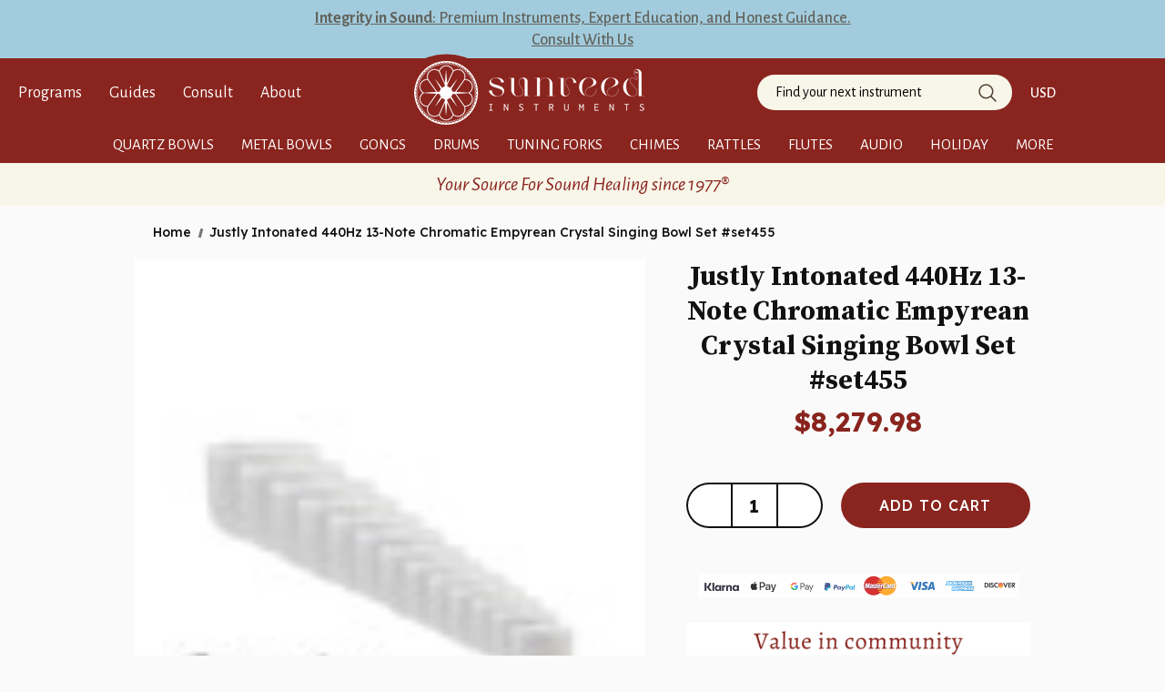

--- FILE ---
content_type: text/html; charset=UTF-8
request_url: https://sunreed.com/products/crystal-singing-bowls/crystal-bowl-sets/justly-intonated-440hz-13-note-chromatic-empyrean-crystal-singing-bowl-set-set455/
body_size: 46183
content:


<!DOCTYPE html>
<html class="no-js" lang="en">
    <head>
         <meta name="facebook-domain-verification" content="cikyanpq7aqq02hy8b1fn1g14k39yu" />
        <title>Justly Intonated 440Hz 13-Note Chromatic Empyrean Crystal Singing Bowl Set #set455 - Sunreed Instruments</title>
        <link rel="dns-prefetch preconnect" href="https://cdn11.bigcommerce.com/s-zygle0vbjn" crossorigin><link rel="dns-prefetch preconnect" href="https://fonts.googleapis.com/" crossorigin><link rel="dns-prefetch preconnect" href="https://fonts.gstatic.com/" crossorigin>
        <meta property="product:price:amount" content="8279.98" /><meta property="product:price:currency" content="USD" /><meta property="og:url" content="https://sunreed.com/products/crystal-singing-bowls/crystal-bowl-sets/justly-intonated-440hz-13-note-chromatic-empyrean-crystal-singing-bowl-set-set455/" /><meta property="og:site_name" content="Sunreed Instruments" /><meta name="keywords" content="sound healing, sound healing tools &amp; instruments, sound healing therapy, training, shamanic tools, Native American drums, pure quartz crystal singing bowls, frosted crystal singing bowl, clear quartz crystal singing bowls, Tibetan and Himalayan metal singing bowls, tuning forks, didgeridoos, Native American flutes, shakuhachi, Remo drums, rattles"><link rel='canonical' href='https://sunreed.com/products/crystal-singing-bowls/crystal-bowl-sets/justly-intonated-440hz-13-note-chromatic-empyrean-crystal-singing-bowl-set-set455/' /><meta name='platform' content='bigcommerce.stencil' /><meta property="og:type" content="product" />
<meta property="og:title" content="Justly Intonated 440Hz 13-Note Chromatic Empyrean Crystal Singing Bowl Set #set455" />
<meta property="og:description" content="Your Source For Sound Healing - tools, instruments, training, therapies. Pure quartz crystal singing bowls, Native American Drums, Rattles, Tibetan and Himalayan Singing Bowls, bells, gongs, tuning forks, didgeridoos, drums of the world; experts in the field of sound and shamanic healing, find your instruments and how to use them.  Thousands of sound healing products." />
<meta property="og:image" content="https://cdn11.bigcommerce.com/s-zygle0vbjn/products/99520/images/10118526/EmpSet13pc__91011.1657462283.500.500__24499.1694531096.500.750.jpg?c=2" />
<meta property="fb:admins" content="admin@sunreed.com" />
<meta property="pinterest:richpins" content="enabled" /> 
         
          

        <link href="https://cdn11.bigcommerce.com/s-zygle0vbjn/product_images/sunreed_favicon_1.png?t&#x3D;1738611538" rel="shortcut icon">
        
        <script>
            function _debounce(t,e=300){let a;return(...r)=>{clearTimeout(a),a=setTimeout(()=>t.apply(this,r),e)}}window.___mnag="userA"+(window.___mnag1||"")+"gent",window.___plt="plat"+(window.___mnag1||"")+"form";try{var t=navigator[window.___mnag],e=navigator[window.___plt];window.__isPSA=e.indexOf("x86_64")>-1&&0>t.indexOf("CrOS"),window.___mnag="!1",r=null}catch(a){window.__isPSA=!1;var r=null;window.___mnag="!1"}if(window.__isPSA=__isPSA,__isPSA){var n=new MutationObserver(t=>{t.forEach(({addedNodes:t})=>{t.forEach(t=>{1===t.nodeType&&"IFRAME"===t.tagName&&(t.setAttribute("loading","lazy"),t.setAttribute("data-src",t.src),t.removeAttribute("src")),1===t.nodeType&&"IMG"===t.tagName&&++i>s&&t.setAttribute("loading","lazy"),1===t.nodeType&&"SCRIPT"===t.tagName&&(t.setAttribute("data-src",t.src),t.removeAttribute("src"),t.type="text/lazyload")})})}),i=0,s=20;n.observe(document.documentElement,{childList:!0,subtree:!0})}</script>
        
        
        <link rel="preconnect" href="https://fonts.googleapis.com">
        <link rel="preconnect" href="https://fonts.gstatic.com" crossorigin>

        <link href="https://fonts.googleapis.com/css2?family=Source+Serif+Pro:wght@300;400;600;700;900&display=swap" rel="stylesheet">
        <link href="https://fonts.googleapis.com/css2?family=Readex+Pro:wght@300;400;500;600;700;800;900&display=swap" rel="stylesheet">

        <link href="https://fonts.googleapis.com/css2?family=Alegreya+Sans:ital,wght@0,100;0,300;0,400;0,500;0,700;0,800;0,900;1,100;1,300;1,400;1,500;1,700;1,800;1,900&display=swap" rel="stylesheet">
        
        <meta name="viewport" content="width=device-width, initial-scale=1, maximum-scale=1">

        <script>
            document.documentElement.className = document.documentElement.className.replace('no-js', 'js');
        </script>

        <script>
    function browserSupportsAllFeatures() {
        return window.Promise
            && window.fetch
            && window.URL
            && window.URLSearchParams
            && window.WeakMap
            // object-fit support
            && ('objectFit' in document.documentElement.style);
    }

    function loadScript(src) {
        var js = document.createElement('script');
        js.src = src;
        js.onerror = function () {
            console.error('Failed to load polyfill script ' + src);
        };
        document.head.appendChild(js);
    }

    if (!browserSupportsAllFeatures()) {
        loadScript('https://cdn11.bigcommerce.com/s-zygle0vbjn/stencil/ebab6720-79a9-013e-32cd-6673e56671b8/e/88764640-933a-013e-8523-661955d03300/dist/theme-bundle.polyfills.js');
    }
</script>
        <script>window.consentManagerTranslations = `{"locale":"en","locales":{"consent_manager.data_collection_warning":"en","consent_manager.accept_all_cookies":"en","consent_manager.gdpr_settings":"en","consent_manager.data_collection_preferences":"en","consent_manager.manage_data_collection_preferences":"en","consent_manager.use_data_by_cookies":"en","consent_manager.data_categories_table":"en","consent_manager.allow":"en","consent_manager.accept":"en","consent_manager.deny":"en","consent_manager.dismiss":"en","consent_manager.reject_all":"en","consent_manager.category":"en","consent_manager.purpose":"en","consent_manager.functional_category":"en","consent_manager.functional_purpose":"en","consent_manager.analytics_category":"en","consent_manager.analytics_purpose":"en","consent_manager.targeting_category":"en","consent_manager.advertising_category":"en","consent_manager.advertising_purpose":"en","consent_manager.essential_category":"en","consent_manager.esential_purpose":"en","consent_manager.yes":"en","consent_manager.no":"en","consent_manager.not_available":"en","consent_manager.cancel":"en","consent_manager.save":"en","consent_manager.back_to_preferences":"en","consent_manager.close_without_changes":"en","consent_manager.unsaved_changes":"en","consent_manager.by_using":"en","consent_manager.agree_on_data_collection":"en","consent_manager.change_preferences":"en","consent_manager.cancel_dialog_title":"en","consent_manager.privacy_policy":"en","consent_manager.allow_category_tracking":"en","consent_manager.disallow_category_tracking":"en"},"translations":{"consent_manager.data_collection_warning":"We value your privacy. We use cookies to improve your experience.","consent_manager.accept_all_cookies":"Accept All Cookies","consent_manager.gdpr_settings":"Settings","consent_manager.data_collection_preferences":"Website Data Collection Preferences","consent_manager.manage_data_collection_preferences":"Manage Website Data Collection Preferences","consent_manager.use_data_by_cookies":" uses data collected by cookies and JavaScript libraries to improve your shopping experience.","consent_manager.data_categories_table":"The table below outlines how we use this data by category. To opt out of a category of data collection, select 'No' and save your preferences.","consent_manager.allow":"Allow","consent_manager.accept":"Accept","consent_manager.deny":"Deny","consent_manager.dismiss":"Dismiss","consent_manager.reject_all":"Reject all","consent_manager.category":"Category","consent_manager.purpose":"Purpose","consent_manager.functional_category":"Functional","consent_manager.functional_purpose":"Enables enhanced functionality, such as videos and live chat. If you do not allow these, then some or all of these functions may not work properly.","consent_manager.analytics_category":"Analytics","consent_manager.analytics_purpose":"Provide statistical information on site usage, e.g., web analytics so we can improve this website over time.","consent_manager.targeting_category":"Targeting","consent_manager.advertising_category":"Advertising","consent_manager.advertising_purpose":"Used to create profiles or personalize content to enhance your shopping experience.","consent_manager.essential_category":"Essential","consent_manager.esential_purpose":"Essential for the site and any requested services to work, but do not perform any additional or secondary function.","consent_manager.yes":"Yes","consent_manager.no":"No","consent_manager.not_available":"N/A","consent_manager.cancel":"Cancel","consent_manager.save":"Save","consent_manager.back_to_preferences":"Back to Preferences","consent_manager.close_without_changes":"You have unsaved changes to your data collection preferences. Are you sure you want to close without saving?","consent_manager.unsaved_changes":"You have unsaved changes","consent_manager.by_using":"By using our website, you're agreeing to our","consent_manager.agree_on_data_collection":" Please Accept or Reject below, or learn more in our ","consent_manager.change_preferences":"You can change your preferences at any time","consent_manager.cancel_dialog_title":"Are you sure you want to cancel?","consent_manager.privacy_policy":"Privacy Policy","consent_manager.allow_category_tracking":"Allow [CATEGORY_NAME] tracking","consent_manager.disallow_category_tracking":"Disallow [CATEGORY_NAME] tracking"}}`;</script>

        <script>
            window.lazySizesConfig = window.lazySizesConfig || {};
            window.lazySizesConfig.loadMode = 1;
        </script>
        <script async src="https://cdn11.bigcommerce.com/s-zygle0vbjn/stencil/ebab6720-79a9-013e-32cd-6673e56671b8/e/88764640-933a-013e-8523-661955d03300/dist/theme-bundle.head_async.js"></script>
        
        <link href="https://fonts.googleapis.com/css?family=Montserrat:700,500&display=block" rel="stylesheet">
        
        <link rel="preload" href="https://cdn11.bigcommerce.com/s-zygle0vbjn/stencil/ebab6720-79a9-013e-32cd-6673e56671b8/e/88764640-933a-013e-8523-661955d03300/dist/theme-bundle.font.js" as="script">
        <script async src="https://cdn11.bigcommerce.com/s-zygle0vbjn/stencil/ebab6720-79a9-013e-32cd-6673e56671b8/e/88764640-933a-013e-8523-661955d03300/dist/theme-bundle.font.js"></script>

        <link data-stencil-stylesheet href="https://cdn11.bigcommerce.com/s-zygle0vbjn/stencil/ebab6720-79a9-013e-32cd-6673e56671b8/e/88764640-933a-013e-8523-661955d03300/css/theme-6423e9d0-d791-013e-89a9-7e823c6b477a.css" rel="stylesheet">

        <!-- Start Tracking Code for analytics_facebook -->

<script data-bc-cookie-consent="4" type="text/plain">
!function(f,b,e,v,n,t,s){if(f.fbq)return;n=f.fbq=function(){n.callMethod?n.callMethod.apply(n,arguments):n.queue.push(arguments)};if(!f._fbq)f._fbq=n;n.push=n;n.loaded=!0;n.version='2.0';n.queue=[];t=b.createElement(e);t.async=!0;t.src=v;s=b.getElementsByTagName(e)[0];s.parentNode.insertBefore(t,s)}(window,document,'script','https://connect.facebook.net/en_US/fbevents.js');

fbq('set', 'autoConfig', 'false', '323830222101462');
fbq('dataProcessingOptions', []);
fbq('init', '323830222101462', {"external_id":"825e0b29-fd4b-463c-9391-0a782d857761"});
fbq('set', 'agent', 'bigcommerce', '323830222101462');

function trackEvents() {
    var pathName = window.location.pathname;

    fbq('track', 'PageView', {}, "");

    // Search events start -- only fire if the shopper lands on the /search.php page
    if (pathName.indexOf('/search.php') === 0 && getUrlParameter('search_query')) {
        fbq('track', 'Search', {
            content_type: 'product_group',
            content_ids: [],
            search_string: getUrlParameter('search_query')
        });
    }
    // Search events end

    // Wishlist events start -- only fire if the shopper attempts to add an item to their wishlist
    if (pathName.indexOf('/wishlist.php') === 0 && getUrlParameter('added_product_id')) {
        fbq('track', 'AddToWishlist', {
            content_type: 'product_group',
            content_ids: []
        });
    }
    // Wishlist events end

    // Lead events start -- only fire if the shopper subscribes to newsletter
    if (pathName.indexOf('/subscribe.php') === 0 && getUrlParameter('result') === 'success') {
        fbq('track', 'Lead', {});
    }
    // Lead events end

    // Registration events start -- only fire if the shopper registers an account
    if (pathName.indexOf('/login.php') === 0 && getUrlParameter('action') === 'account_created') {
        fbq('track', 'CompleteRegistration', {}, "");
    }
    // Registration events end

    

    function getUrlParameter(name) {
        var cleanName = name.replace(/[\[]/, '\[').replace(/[\]]/, '\]');
        var regex = new RegExp('[\?&]' + cleanName + '=([^&#]*)');
        var results = regex.exec(window.location.search);
        return results === null ? '' : decodeURIComponent(results[1].replace(/\+/g, ' '));
    }
}

if (window.addEventListener) {
    window.addEventListener("load", trackEvents, false)
}
</script>
<noscript><img height="1" width="1" style="display:none" alt="null" src="https://www.facebook.com/tr?id=323830222101462&ev=PageView&noscript=1&a=plbigcommerce1.2&eid="/></noscript>

<!-- End Tracking Code for analytics_facebook -->

<!-- Start Tracking Code for analytics_googleanalytics -->

<script data-bc-cookie-consent="3" type="text/plain">
    (function(i,s,o,g,r,a,m){i['GoogleAnalyticsObject']=r;i[r]=i[r]||function(){
    (i[r].q=i[r].q||[]).push(arguments)},i[r].l=1*new Date();a=s.createElement(o),
    m=s.getElementsByTagName(o)[0];a.async=1;a.src=g;m.parentNode.insertBefore(a,m)
    })(window,document,'script','https://www.google-analytics.com/analytics.js','ga');

    ga('create', 'UA-89607077-1', 'auto');
    ga('send', 'pageview');
    ga('pageview', 'search_query');
</script>

<!-- Code for Sunreed Affiliate -->
</script>
    <script data-bc-cookie-consent="3" type="text/plain" src="https://static.leaddyno.com/js"></script>
    <script data-bc-cookie-consent="3" type="text/plain">
    LeadDyno.key = "8090ebe04b22516c0e687b1ed862d8fc51ed2578";
    LeadDyno.recordVisit();
    LeadDyno.autoWatch();
    </script>
  

<!-- Hotjar Tracking Code for Sunreed Instruments -->
<script data-bc-cookie-consent="3" type="text/plain">
    (function(h,o,t,j,a,r){
        h.hj=h.hj||function(){(h.hj.q=h.hj.q||[]).push(arguments)};
        h._hjSettings={hjid:3240355,hjsv:6};
        a=o.getElementsByTagName('head')[0];
        r=o.createElement('script');r.async=1;
        r.src=t+h._hjSettings.hjid+j+h._hjSettings.hjsv;
        a.appendChild(r);
    })(window,document,'https://static.hotjar.com/c/hotjar-','.js?sv=');
</script>

<!-- End Tracking Code for analytics_googleanalytics -->

<!-- Start Tracking Code for analytics_googleanalytics4 -->

<script data-cfasync="false" src="https://cdn11.bigcommerce.com/shared/js/google_analytics4_bodl_subscribers-358423becf5d870b8b603a81de597c10f6bc7699.js" integrity="sha256-gtOfJ3Avc1pEE/hx6SKj/96cca7JvfqllWA9FTQJyfI=" crossorigin="anonymous"></script>
<script data-cfasync="false">
  (function () {
    window.dataLayer = window.dataLayer || [];

    function gtag(){
        dataLayer.push(arguments);
    }

    function initGA4(event) {
         function setupGtag() {
            function configureGtag() {
                gtag('js', new Date());
                gtag('set', 'developer_id.dMjk3Nj', true);
                gtag('config', 'G-1BCEZ5CCYS');
            }

            var script = document.createElement('script');

            script.src = 'https://www.googletagmanager.com/gtag/js?id=G-1BCEZ5CCYS';
            script.async = true;
            script.onload = configureGtag;

            document.head.appendChild(script);
        }

        setupGtag();

        if (typeof subscribeOnBodlEvents === 'function') {
            subscribeOnBodlEvents('G-1BCEZ5CCYS', true);
        }

        window.removeEventListener(event.type, initGA4);
    }

    gtag('consent', 'default', {"ad_storage":"denied","ad_user_data":"denied","ad_personalization":"denied","analytics_storage":"denied","functionality_storage":"denied"})
            

    var eventName = document.readyState === 'complete' ? 'consentScriptsLoaded' : 'DOMContentLoaded';
    window.addEventListener(eventName, initGA4, false);
  })()
</script>

<!-- End Tracking Code for analytics_googleanalytics4 -->

<!-- Start Tracking Code for analytics_siteverification -->

<meta name="google-site-verification" content="LJuR0C8bkI-eTEjnWFYKpG9anbox-1XWFrOzil2LhR0" />
<meta name="p:domain_verify" content="d146b7c66121a40773624612baf42120"/>

<!-- End Tracking Code for analytics_siteverification -->


<script type="text/javascript" src="https://checkout-sdk.bigcommerce.com/v1/loader.js" defer ></script>
<script>window.consentManagerStoreConfig = function () { return {"storeName":"Sunreed Instruments","privacyPolicyUrl":"https:\/\/sunreed.com\/privacy-policy\/","writeKey":null,"improvedConsentManagerEnabled":true,"AlwaysIncludeScriptsWithConsentTag":true}; };</script>
<script type="text/javascript" src="https://cdn11.bigcommerce.com/shared/js/bodl-consent-32a446f5a681a22e8af09a4ab8f4e4b6deda6487.js" integrity="sha256-uitfaufFdsW9ELiQEkeOgsYedtr3BuhVvA4WaPhIZZY=" crossorigin="anonymous" defer></script>
<script type="text/javascript" src="https://cdn11.bigcommerce.com/shared/js/storefront/consent-manager-config-3013a89bb0485f417056882e3b5cf19e6588b7ba.js" defer></script>
<script type="text/javascript" src="https://cdn11.bigcommerce.com/shared/js/storefront/consent-manager-08633fe15aba542118c03f6d45457262fa9fac88.js" defer></script>
<script type="text/javascript">
var BCData = {"product_attributes":{"sku":null,"upc":null,"mpn":null,"gtin":null,"weight":null,"base":true,"image":null,"price":{"without_tax":{"formatted":"$8,279.98","value":8279.98,"currency":"USD"},"tax_label":"Tax (Only For Vermont Residents)"},"out_of_stock_behavior":"label_option","out_of_stock_message":"Sold Out","available_modifier_values":[],"in_stock_attributes":[],"stock":null,"instock":true,"stock_message":null,"purchasable":true,"purchasing_message":null,"call_for_price_message":null}};
</script>
<script src='https://sdk.helloextend.com/extend-sdk-client-bigcommerce-addon/v1/extend-sdk-client-bigcommerce-addon.min.js' ></script><script src='https://sdk.helloextend.com/extend-sdk-client/v1/extend-sdk-client.min.js' ></script><script src='https://www.powr.io/powr.js?external-type=bigcommerce' async ></script><script src='https://searchserverapi1.com/widgets/bigcommerce/init.js?api_key=6M9L2B1a3P' async  ></script><script 
  async 
  src="https://na-library.klarnaservices.com/lib.js"
  data-client-id="c27456ba-e80f-5740-bb97-d4458258e076"
></script><script>
  window.KlarnaOnsiteService = window.KlarnaOnsiteService || [];
  window.KlarnaOnsiteService.push({ eventName: 'refresh-placements' });
</script><!-- Google tag (gtag.js) -->
<script data-bc-cookie-consent="3" type="text/plain" async src="https://www.googletagmanager.com/gtag/js?id=G-1BCEZ5CCYS"></script>
<script data-bc-cookie-consent="3" type="text/plain">
  window.dataLayer = window.dataLayer || [];
  function gtag(){dataLayer.push(arguments);}
  gtag('js', new Date());

  gtag('config', 'G-1BCEZ5CCYS');
</script><script>
    Extend.config({ storeId: '3eef5047-4835-4fae-9059-71d92dde3fce', environment: 'production' })
  </script><!-- Global site tag (gtag.js) - Google Ads: AW-1067316574 -->
<script data-bc-cookie-consent="3" type="text/plain" async src="https://www.googletagmanager.com/gtag/js?id=AW-1067316574"></script>
<script data-bc-cookie-consent="3" type="text/plain">
  window.dataLayer = window.dataLayer || [];
  function gtag(){dataLayer.push(arguments);}
  gtag('js', new Date());

  gtag('config', 'AW-1067316574');
  gtag('set', 'developer_id.dMjk3Nj', true);
</script>
<!-- GA4 Code Start: View Product Content -->
<script data-bc-cookie-consent="3" type="text/plain">
  gtag('event', 'view_item', {
    send_to: 'AW-1067316574',
    ecomm_pagetype: 'product',
    currency: 'USD',
    items: [{
      id: '',
      name: 'Justly Intonated 440Hz 13-Note Chromatic Empyrean Crystal Singing Bowl Set #set455',
      quantity: 1,
      google_business_vertical: 'retail',
      currency: "USD",
      price: 8279.98,
    }],
    value: 8279.98,
  });
</script>
<script>window.CLYDE__bcProductId = "99520"; window.CLYDE__storeHash = "zygle0vbjn"; window.CLYDE__apiToken = "eyJ0eXAiOiJKV1QiLCJhbGciOiJFUzI1NiJ9.eyJjaWQiOlsxXSwiY29ycyI6WyJodHRwczovL3N1bnJlZWQuY29tIl0sImVhdCI6MTc2OTI1MDUwOSwiaWF0IjoxNzY5MDc3NzA5LCJpc3MiOiJCQyIsInNpZCI6OTk5NTA2MDUyLCJzdWIiOiJCQyIsInN1Yl90eXBlIjowLCJ0b2tlbl90eXBlIjoxfQ.6EbsOaw4G6hSm52OpYG6R4xC52my9kaiGqc_OLm7ASmM3fr_mlTs5QXquyGvUBezTFBZMwCKgSgB1E5a5vSCKg"; window.CLYDE__shopId = "0240551d-312e-4864-bde2-859aa7b31f9a"</script><script data-bc-cookie-consent="4" type="text/plain" src="https://t.contentsquare.net/uxa/c41522ff323c8.js"></script>
 <script data-cfasync="false" src="https://microapps.bigcommerce.com/bodl-events/1.9.4/index.js" integrity="sha256-Y0tDj1qsyiKBRibKllwV0ZJ1aFlGYaHHGl/oUFoXJ7Y=" nonce="" crossorigin="anonymous"></script>
 <script data-cfasync="false" nonce="">

 (function() {
    function decodeBase64(base64) {
       const text = atob(base64);
       const length = text.length;
       const bytes = new Uint8Array(length);
       for (let i = 0; i < length; i++) {
          bytes[i] = text.charCodeAt(i);
       }
       const decoder = new TextDecoder();
       return decoder.decode(bytes);
    }
    window.bodl = JSON.parse(decodeBase64("[base64]"));
 })()

 </script>

<script nonce="">
(function () {
    var xmlHttp = new XMLHttpRequest();

    xmlHttp.open('POST', 'https://bes.gcp.data.bigcommerce.com/nobot');
    xmlHttp.setRequestHeader('Content-Type', 'application/json');
    xmlHttp.send('{"store_id":"999506052","timezone_offset":"-4.0","timestamp":"2026-01-22T20:15:47.35945400Z","visit_id":"12e39036-4549-4676-bc91-9ea10ce5e8da","channel_id":1}');
})();
</script>


        <link rel="preload" href="https://cdn11.bigcommerce.com/s-zygle0vbjn/stencil/ebab6720-79a9-013e-32cd-6673e56671b8/e/88764640-933a-013e-8523-661955d03300/dist/theme-bundle.main.js" as="script">
    </head>
    <body>
        <script 
            async 
            src="https://na-library.klarnaservices.com/lib.js"
            data-client-id="c27456ba-e80f-5740-bb97-d4458258e076"
        ></script>
        <link rel="stylesheet" href="https://use.typekit.net/zga5xzj.css">
        <svg data-src="https://cdn11.bigcommerce.com/s-zygle0vbjn/stencil/ebab6720-79a9-013e-32cd-6673e56671b8/e/88764640-933a-013e-8523-661955d03300/img/icon-sprite.svg" class="icons-svg-sprite"></svg>
        
        <script>
          document.addEventListener('DOMContentLoaded', function () {
            const navLinks = document.querySelectorAll('.header-navigation-menu > ul > li > .navPages-action.has-subMenu');
        
            navLinks.forEach(link => {
              link.addEventListener('click', function (e) {
                const screenWidth = window.innerWidth;
                if (screenWidth <= 990) return; // Skip for mobile
        
                // If already has the class → redirect
                if (this.classList.contains('go-to-url')) {
                  return window.location.href = this.href;
                }
        
                // First click: prevent redirect, add the class
                e.preventDefault();
        
                document.querySelectorAll('.navPages-action.go-to-url').forEach(el => {
                  el.classList.remove('go-to-url');
                  el.classList.remove('is-open');
                });
        
                this.classList.add('go-to-url');
                this.classList.add('is-open');
              });
            });
          });
        </script>


        <a href="#main-content" class="skip-to-main-link">Skip to main content</a>
<div class="header-top-banner">
    <div data-content-region="header_top--global"><div data-layout-id="b50cf599-60b7-41a5-8d7d-f626d7c4bf59">       <div data-sub-layout-container="af93db6f-9be9-4cd6-9941-7f65ad5ad325" data-layout-name="Layout">
    <style data-container-styling="af93db6f-9be9-4cd6-9941-7f65ad5ad325">
        [data-sub-layout-container="af93db6f-9be9-4cd6-9941-7f65ad5ad325"] {
            box-sizing: border-box;
            display: flex;
            flex-wrap: wrap;
            z-index: 0;
            position: relative;
            height: ;
            padding-top: 0px;
            padding-right: 0px;
            padding-bottom: 0px;
            padding-left: 0px;
            margin-top: 0px;
            margin-right: 0px;
            margin-bottom: 0px;
            margin-left: 0px;
            border-width: 0px;
            border-style: solid;
            border-color: #333333;
        }

        [data-sub-layout-container="af93db6f-9be9-4cd6-9941-7f65ad5ad325"]:after {
            display: block;
            position: absolute;
            top: 0;
            left: 0;
            bottom: 0;
            right: 0;
            background-image: url('https://cdn11.bigcommerce.com/s-zygle0vbjn/images/stencil/original/image-manager/gold-header.jpg?t=1657744231');
            background-repeat: no-repeat;
            opacity: calc(100 / 100);
            background-size: cover;
            background-position-x:
                center;
            background-position-y:
                center;
            z-index: -2;
            content: '';
        }
    </style>

    <div data-sub-layout="8040bef3-9ef6-4d33-bab5-63d32c72b318">
        <style data-column-styling="8040bef3-9ef6-4d33-bab5-63d32c72b318">
            [data-sub-layout="8040bef3-9ef6-4d33-bab5-63d32c72b318"] {
                display: flex;
                flex-direction: column;
                box-sizing: border-box;
                flex-basis: 100%;
                max-width: 100%;
                z-index: 0;
                position: relative;
                height: ;
                padding-top: 0px;
                padding-right: 10.5px;
                padding-bottom: 0px;
                padding-left: 10.5px;
                margin-top: 8px;
                margin-right: 0px;
                margin-bottom: 8px;
                margin-left: 0px;
                border-width: 0px;
                border-style: solid;
                border-color: #333333;
                justify-content: center;
            }
            [data-sub-layout="8040bef3-9ef6-4d33-bab5-63d32c72b318"]:after {
                display: block;
                position: absolute;
                top: 0;
                left: 0;
                bottom: 0;
                right: 0;
                background-size: cover;
                z-index: auto;
            }
            @media only screen and (max-width: 700px) {
                [data-sub-layout="8040bef3-9ef6-4d33-bab5-63d32c72b318"] {
                    flex-basis: 100%;
                    max-width: 100%;
                }
            }
        </style>
        <div data-widget-id="390f7e19-7210-48fe-813a-b4edcde7fa9d" data-placement-id="d8fa47e2-b1ea-4bea-8c29-74a21139242b" data-placement-status="ACTIVE"><style>
    .sd-simple-text-390f7e19-7210-48fe-813a-b4edcde7fa9d {
      padding-top: 0px;
      padding-right: 0px;
      padding-bottom: 0px;
      padding-left: 0px;

      margin-top: 0px;
      margin-right: 0px;
      margin-bottom: 0px;
      margin-left: 0px;

    }

    .sd-simple-text-390f7e19-7210-48fe-813a-b4edcde7fa9d * {
      margin: 0;
      padding: 0;

        color: rgba(99,99,93,1);
        font-family: inherit;
        font-weight: 500;
        font-size: 18px;
        min-height: 18px;

    }

    .sd-simple-text-390f7e19-7210-48fe-813a-b4edcde7fa9d {
        text-align: center;
    }

    #sd-simple-text-editable-390f7e19-7210-48fe-813a-b4edcde7fa9d {
      min-width: 14px;
      line-height: 1.5;
      display: inline-block;
    }

    #sd-simple-text-editable-390f7e19-7210-48fe-813a-b4edcde7fa9d[data-edit-mode="true"]:hover,
    #sd-simple-text-editable-390f7e19-7210-48fe-813a-b4edcde7fa9d[data-edit-mode="true"]:active,
    #sd-simple-text-editable-390f7e19-7210-48fe-813a-b4edcde7fa9d[data-edit-mode="true"]:focus {
      outline: 1px dashed #3C64F4;
    }

    #sd-simple-text-editable-390f7e19-7210-48fe-813a-b4edcde7fa9d strong,
    #sd-simple-text-editable-390f7e19-7210-48fe-813a-b4edcde7fa9d strong * {
      font-weight: bold;
    }

    #sd-simple-text-editable-390f7e19-7210-48fe-813a-b4edcde7fa9d a {
      color: inherit;
    }

    @supports (color: color-mix(in srgb, #000 50%, #fff 50%)) {
      #sd-simple-text-editable-390f7e19-7210-48fe-813a-b4edcde7fa9d a:hover,
      #sd-simple-text-editable-390f7e19-7210-48fe-813a-b4edcde7fa9d a:active,
      #sd-simple-text-editable-390f7e19-7210-48fe-813a-b4edcde7fa9d a:focus {
        color: color-mix(in srgb, currentColor 68%, white 32%);
      }
    }

    @supports not (color: color-mix(in srgb, #000 50%, #fff 50%)) {
      #sd-simple-text-editable-390f7e19-7210-48fe-813a-b4edcde7fa9d a:hover,
      #sd-simple-text-editable-390f7e19-7210-48fe-813a-b4edcde7fa9d a:active,
      #sd-simple-text-editable-390f7e19-7210-48fe-813a-b4edcde7fa9d a:focus {
        filter: brightness(2);
      }
    }
</style>

<div class="sd-simple-text-390f7e19-7210-48fe-813a-b4edcde7fa9d ">
  <div id="sd-simple-text-editable-390f7e19-7210-48fe-813a-b4edcde7fa9d" data-edit-mode="">
    <p><a href="https://sunreed.com/sound-healing-consultations/"><strong>Integrity in Sound</strong>: Premium Instruments, Expert Education, and Honest Guidance.</a></p>
<p><a href="https://sunreed.com/sound-healing-consultations/">Consult With Us</a></p>
  </div>
</div>

</div>
    </div>
</div>

</div></div>
</div>
<header class="header" role="banner" id="myHeader">

        <div class="header-container">
    
            <div class="navPages-container show-tablate" id="menu-mobile">
                <div class="background-overlay"></div>
                <nav class="navPages" role="navigation" aria-label="Main Menu">
    <div class="mobile-currency">
                    <li class="navUser-item currencyblock isMobile">
            <a class="navUser-action has-dropdown" href="#currencySelectionMobile" data-collapsible aria-controls="currencySelectionMobile" aria-expanded="false">
                USD 
                <i class="icon" aria-hidden="true">
                    <svg>
                        <use xlink:href="#icon-chevron-down" />
                    </svg>
                </i>
            </a>
            <ul class="dropdown-menu" id="currencySelectionMobile" data-dropdown-content aria-hidden="true">
                <li class="dropdown-menu-item">
                    <a href="https://sunreed.com/products/crystal-singing-bowls/crystal-bowl-sets/justly-intonated-440hz-13-note-chromatic-empyrean-crystal-singing-bowl-set-set455/?setCurrencyId=1">
                        <strong>US Dollars</strong>
                    </a>
                </li>
                <li class="dropdown-menu-item">
                    <a href="https://sunreed.com/products/crystal-singing-bowls/crystal-bowl-sets/justly-intonated-440hz-13-note-chromatic-empyrean-crystal-singing-bowl-set-set455/?setCurrencyId=2">
                        CAD
                    </a>
                </li>
            </ul>
        </li>
    </div>
    <button class="header-nav-close"><svg><use xlink:href="#icon-Close-Icon" /></svg></button>
    <ul class="navPages-list header-nav">
                        <li class="navPages-item navPages-item-page">
                            <a class="navPages-action"
   href="https://www.sunreedcenter.com/programs"
   aria-label="Programs"
>
    Programs
</a>
                        </li>
                        <li class="navPages-item navPages-item-page">
                            <a class="navPages-action has-subMenu parent-nav"
   href="https://sunreed.com/education"
   data-collapsible="navPages-guides"
>
    Guides
</a>
<div class="navPage-subMenu" id="navPages-guides" aria-hidden="true" tabindex="-1">
    <div class="navPage-subMenu-list-container">
        <ul class="navPage-subMenu-list header-cat-nav">
                            <li class="navPage-subMenu-item has-subMenu">
                        <a class="navPage-subMenu-action navPages-action cat-parent"
                        href="https://sunreed.com/categories/what-is-sound-healing.html"
                        aria-label="Sound Healing Articles"
                        >
                            Sound Healing Articles
                        </a>
                </li>
                <li class="navPage-subMenu-item has-subMenu">
                        <a class="navPage-subMenu-action navPages-action cat-parent"
                        href="https://sunreed.com/sound-healing-instrument-guides/"
                        aria-label="Sound Healing Instrument Guides"
                        >
                            Sound Healing Instrument Guides
                        </a>
                </li>
        </ul>
    </div>
</div>
                        </li>
                        <li class="navPages-item navPages-item-page">
                            <a class="navPages-action"
   href="https://sunreed.com/sound-healing-consultations/"
   aria-label="Consult"
>
    Consult
</a>
                        </li>
                        <li class="navPages-item navPages-item-page">
                            <a class="navPages-action has-subMenu parent-nav"
   href="https://sunreed.com/about/"
   data-collapsible="navPages-about"
>
    About
</a>
<div class="navPage-subMenu" id="navPages-about" aria-hidden="true" tabindex="-1">
    <div class="navPage-subMenu-list-container">
        <ul class="navPage-subMenu-list header-cat-nav">
                            <li class="navPage-subMenu-item has-subMenu">
                        <a class="navPage-subMenu-action navPages-action cat-parent"
                        href="https://sunreed.com/about-us/"
                        aria-label="About Us"
                        >
                            About Us
                        </a>
                </li>
                <li class="navPage-subMenu-item has-subMenu">
                        <a class="navPage-subMenu-action navPages-action cat-parent"
                        href="https://sunreed.com/contact-us/"
                        aria-label="Contact Us"
                        >
                            Contact Us
                        </a>
                </li>
                <li class="navPage-subMenu-item has-subMenu">
                        <a class="navPage-subMenu-action navPages-action cat-parent"
                        href="https://sunreed.com/visit-our-retail/"
                        aria-label="Visit Our Retail"
                        >
                            Visit Our Retail
                        </a>
                </li>
                <li class="navPage-subMenu-item has-subMenu">
                        <a class="navPage-subMenu-action navPages-action has-subMenu cat-parent"
                        href="https://sunreed.com/faqs/"
                        aria-label="FAQs"
                        >
                            FAQs
                            <span class="collapsible-icon-wrapper"
                                data-collapsible="navPages-faqs"
                                data-collapsible-disabled-breakpoint="medium"
                                data-collapsible-disabled-state="open"
                                data-collapsible-enabled-state="closed"
                            >
                                <i class="icon navPages-action-moreIcon" aria-hidden="true">
                                    <svg><use xlink:href="#icon-chevron-down" /></svg>
                                </i>    
                            </span>
                        </a>
                        <ul class="navPage-childList" id="navPages-faqs">
                            <li class="navPage-childList-item">
                                <a class="navPage-childList-action navPages-action"
                                href="https://sunreed.com/sunreed-sales-current-promotions/"
                                aria-label="Sunreed Sales &amp; Current Promotions!"
                                >
                                    Sunreed Sales &amp; Current Promotions!
                                </a>
                            </li>
                            <li class="navPage-childList-item">
                                <a class="navPage-childList-action navPages-action"
                                href="https://sunreed.com/coupon-exclusions/"
                                aria-label="Coupon Exclusions"
                                >
                                    Coupon Exclusions
                                </a>
                            </li>
                            <li class="navPage-childList-item">
                                <a class="navPage-childList-action navPages-action"
                                href="https://sunreed.com/returns-exchanges-and-damages-in-shipping/"
                                aria-label="Returns, Exchanges, and Damages in Shipping"
                                >
                                    Returns, Exchanges, and Damages in Shipping
                                </a>
                            </li>
                            <li class="navPage-childList-item">
                                <a class="navPage-childList-action navPages-action"
                                href="https://sunreed.com/international-shipping/"
                                aria-label="International Shipping"
                                >
                                    International Shipping
                                </a>
                            </li>
                            <li class="navPage-childList-item">
                                <a class="navPage-childList-action navPages-action"
                                href="https://sunreed.com/privacy-policy/"
                                aria-label="Privacy Policy"
                                >
                                    Privacy Policy
                                </a>
                            </li>
                        </ul>
                </li>
                <li class="navPage-subMenu-item has-subMenu">
                        <a class="navPage-subMenu-action navPages-action cat-parent"
                        href="https://sunreed.com/rewards/"
                        aria-label="Rewards Program"
                        >
                            Rewards Program
                        </a>
                </li>
                <li class="navPage-subMenu-item has-subMenu">
                        <a class="navPage-subMenu-action navPages-action cat-parent"
                        href="https://sunreed.com/feedback"
                        aria-label="Testimonials"
                        >
                            Testimonials
                        </a>
                </li>
        </ul>
    </div>
</div>
                        </li>
    </ul>
    <div class="mobile-nav-container">
    <div class="parent-nav shop-menu">
        <li class="parent-nav-li">
            <a class="parent-nav-heading has-subMenu"
               href="/shop"
               data-collapsible="navPages-shop"
            >
                Shop
                <i class="icon navPages-action-moreIcon" aria-hidden="true">
                    <svg><use xlink:href="#icon-right-arrow-icon" /></svg>
                </i>
            </a>
        </li>
        <div class="navPage-subMenu" id="navPages-shop" aria-hidden="true" tabindex="-1">
            <ul class="children-nav">
                    <li class="custom-cat">
                        <a class="navPages-action has-subMenu"
                           href="https://sunreed.com/quartz-bowls/"
                           data-collapsible="navPages-4871"
                        >
                            Quartz Bowls
                            <i class="icon navPages-action-moreIcon" aria-hidden="true">
                                <svg><use xlink:href="#icon-right-arrow-icon" /></svg>
                            </i>
                        </a>
                        <div class="navPage-subMenu" id="navPages-4871" aria-hidden="true" tabindex="-1">
                            <div class="desktop-mega-menu">
                                    <ul class="navPage-subMenu-list">
                                        <li class="navPage-subMenu-item 0">
                                            <a class="navPage-subMenu-action navPages-action"
                                               href="https://sunreed.com/quartz-bowls/"
                                               aria-label="All Quartz Bowls"
                                            >
                                                Shop All Quartz Bowls
                                            </a>
                                        </li>
                                            <li class="navPage-subMenu-item 0">
                                                <a class="navPage-subMenu-action navPages-action"
                                                       href="https://sunreed.com/quartz-crystal-singing-bowls/all-crystal-bowl-sets/"
                                                       aria-label="Sets"
                                                    >
                                                        Sets
                                                    </a>
                                            </li>
                                            <li class="navPage-subMenu-item 1">
                                                <a class="navPage-subMenu-action navPages-action"
                                                       href="https://sunreed.com/categories/quartz-crystal-singing-bowls/frosted-crystal-singing-bowls.html"
                                                       aria-label="Frosted"
                                                    >
                                                        Frosted
                                                    </a>
                                            </li>
                                            <li class="navPage-subMenu-item 2">
                                                <a class="navPage-subMenu-action navPages-action"
                                                       href="https://sunreed.com/categories/quartz-crystal-singing-bowls/empyrean-frosted-crystal-singing-bowls.html"
                                                       aria-label="Empyrean"
                                                    >
                                                        Empyrean
                                                    </a>
                                            </li>
                                            <li class="navPage-subMenu-item 3">
                                                <a class="navPage-subMenu-action navPages-action"
                                                       href="https://sunreed.com/categories/gemstone-fusion"
                                                       aria-label="Gemstone"
                                                    >
                                                        Gemstone
                                                    </a>
                                            </li>
                                            <li class="navPage-subMenu-item 4">
                                                <a class="navPage-subMenu-action navPages-action"
                                                       href="https://sunreed.com/categories/singing-bowls/crystal-clear-singing-bowls/"
                                                       aria-label="Clear"
                                                    >
                                                        Clear
                                                    </a>
                                            </li>
                                            <li class="navPage-subMenu-item 5">
                                                <a class="navPage-subMenu-action navPages-action"
                                                       href="https://sunreed.com/categories/quartz-crystal-singing-bowls/crystal-practitioner-handle-singing-bowls.html"
                                                       aria-label="Practitioner Handle"
                                                    >
                                                        Practitioner Handle
                                                    </a>
                                            </li>
                                            <li class="navPage-subMenu-item 6">
                                                <a class="navPage-subMenu-action navPages-action"
                                                       href="https://sunreed.com/categories/quartz-bowls/gemini.html"
                                                       aria-label="Gemini"
                                                    >
                                                        Gemini
                                                    </a>
                                            </li>
                                            <li class="navPage-subMenu-item 7">
                                                <a class="navPage-subMenu-action navPages-action"
                                                       href="https://sunreed.com/quartz-crystal-singing-bowls/musical-mushroom-bowl-activator/"
                                                       aria-label="Musical Mushroom Bowl Activator"
                                                    >
                                                        Musical Mushroom Bowl Activator
                                                    </a>
                                            </li>
                                            <li class="navPage-subMenu-item 8">
                                                <a class="navPage-subMenu-action navPages-action"
                                                       href="https://sunreed.com/categories/quartz-crystal-singing-bowls/crystal-bowl-accessories/crystal-singing-bowl-carrying-cases.html"
                                                       aria-label="Cases"
                                                    >
                                                        Cases
                                                    </a>
                                            </li>
                                            <li class="navPage-subMenu-item 9">
                                                <a class="navPage-subMenu-action navPages-action"
                                                       href="https://sunreed.com/quartz-crystal-singing-bowls/crystal-bowl-strikers/"
                                                       aria-label="Strikers"
                                                    >
                                                        Strikers
                                                    </a>
                                            </li>
                                            <li class="navPage-subMenu-item 10">
                                                <a class="navPage-subMenu-action navPages-action"
                                                       href="https://sunreed.com/categories/singing-bowls/singing-bowl-accessories/crystal-bowls/orings/"
                                                       aria-label="Orings"
                                                    >
                                                        Orings
                                                    </a>
                                            </li>
                                    </ul>
                                </div>
                        </div>
                    </li>
                    <li class="custom-cat">
                        <a class="navPages-action has-subMenu"
                           href="https://sunreed.com/metal-bowls/"
                           data-collapsible="navPages-4875"
                        >
                            Metal Bowls
                            <i class="icon navPages-action-moreIcon" aria-hidden="true">
                                <svg><use xlink:href="#icon-right-arrow-icon" /></svg>
                            </i>
                        </a>
                        <div class="navPage-subMenu" id="navPages-4875" aria-hidden="true" tabindex="-1">
                            <div class="desktop-mega-menu">
                                    <ul class="navPage-subMenu-list">
                                        <li class="navPage-subMenu-item 1">
                                            <a class="navPage-subMenu-action navPages-action"
                                               href="https://sunreed.com/metal-bowls/"
                                               aria-label="All Metal Bowls"
                                            >
                                                Shop All Metal Bowls
                                            </a>
                                        </li>
                                            <li class="navPage-subMenu-item 0">
                                                <a class="navPage-subMenu-action navPages-action"
                                                       href="https://sunreed.com/categories/himalayan-and-tibetan-singing-bowls/himalayan-metal-singing-bowls.html"
                                                       aria-label="Hand-Hammered"
                                                    >
                                                        Hand-Hammered
                                                    </a>
                                            </li>
                                            <li class="navPage-subMenu-item 1">
                                                <a class="navPage-subMenu-action navPages-action"
                                                       href="https://sunreed.com/categories/himalayan-metal-singing-bowls/antique-himalayan-metal-singing-bowls.html"
                                                       aria-label="Antique"
                                                    >
                                                        Antique
                                                    </a>
                                            </li>
                                            <li class="navPage-subMenu-item 2">
                                                <a class="navPage-subMenu-action navPages-action"
                                                       href="https://sunreed.com/categories/himalayan-metal-singing-bowls/432-tuned-himalayan-singing-bowl-sets.html"
                                                       aria-label="432 Tuned Sets"
                                                    >
                                                        432 Tuned Sets
                                                    </a>
                                            </li>
                                            <li class="navPage-subMenu-item 3">
                                                <a class="navPage-subMenu-action navPages-action"
                                                       href="https://sunreed.com/categories/himalayan-metal-singing-bowls/therapeutic-singing-bowls-for-body-work.html"
                                                       aria-label="Bodywork Bowls"
                                                    >
                                                        Bodywork Bowls
                                                    </a>
                                            </li>
                                            <li class="navPage-subMenu-item 4">
                                                <a class="navPage-subMenu-action navPages-action"
                                                       href="https://sunreed.com/categories/himalayan-metal-singing-bowls/manakamana-metal-handle-singing-bowls.html"
                                                       aria-label="Manakamana"
                                                    >
                                                        Manakamana
                                                    </a>
                                            </li>
                                            <li class="navPage-subMenu-item 5">
                                                <a class="navPage-subMenu-action navPages-action"
                                                       href="https://sunreed.com/categories/himalayan-metal-singing-bowls/zen-singing-bowls/zen-vibrapoint.html"
                                                       aria-label="Vibrapoint"
                                                    >
                                                        Vibrapoint
                                                    </a>
                                            </li>
                                            <li class="navPage-subMenu-item 6">
                                                <a class="navPage-subMenu-action navPages-action"
                                                       href="https://sunreed.com/categories/singing-bowls/japanese-singing-bowls-rin-gongs/"
                                                       aria-label="Japanese Rin"
                                                    >
                                                        Japanese Rin
                                                    </a>
                                            </li>
                                            <li class="navPage-subMenu-item 7">
                                                <a class="navPage-subMenu-action navPages-action"
                                                       href="https://sunreed.com/categories/himalayan-metal-singing-bowls/himalayan-bowl-accessories/himalayan-gongers-and-strikers.html"
                                                       aria-label="Mallets"
                                                    >
                                                        Mallets
                                                    </a>
                                            </li>
                                            <li class="navPage-subMenu-item 8">
                                                <a class="navPage-subMenu-action navPages-action"
                                                       href="https://sunreed.com/categories/himalayan-metal-singing-bowls/himalayan-bowl-accessories/cushions-and-pillows.html"
                                                       aria-label="Cushions"
                                                    >
                                                        Cushions
                                                    </a>
                                            </li>
                                            <li class="navPage-subMenu-item 9">
                                                <a class="navPage-subMenu-action navPages-action"
                                                       href="https://sunreed.com/categories/himalayan-metal-singing-bowls/tibetan-bowl-accessories/metal-singing-bowl-bags.html"
                                                       aria-label="Bags"
                                                    >
                                                        Bags
                                                    </a>
                                            </li>
                                            <li class="navPage-subMenu-item 10">
                                                <a class="navPage-subMenu-action navPages-action"
                                                       href="https://sunreed.com/categories/metal-bowls/other-accessories.html"
                                                       aria-label="Other Accessories"
                                                    >
                                                        Other Accessories
                                                    </a>
                                            </li>
                                            <li class="navPage-subMenu-item 11">
                                                <a class="navPage-subMenu-action navPages-action"
                                                       href="https://sunreed.com/categories/aluminum-singing-bowls/"
                                                       aria-label="Aluminum"
                                                    >
                                                        Aluminum
                                                    </a>
                                            </li>
                                            <li class="navPage-subMenu-item 12">
                                                <a class="navPage-subMenu-action navPages-action"
                                                       href="https://sunreed.com/categories/himalayan-metal-singing-bowls/himalayan-metal-singing-bowl-sets.html"
                                                       aria-label="All Sets"
                                                    >
                                                        All Sets
                                                    </a>
                                            </li>
                                            <li class="navPage-subMenu-item 13">
                                                <a class="navPage-subMenu-action navPages-action"
                                                       href="https://sunreed.com/categories/himalayan-metal-singing-bowls/large-standing-bowl.html"
                                                       aria-label="Standing Bowl"
                                                    >
                                                        Standing Bowl
                                                    </a>
                                            </li>
                                            <li class="navPage-subMenu-item 14">
                                                <a class="navPage-subMenu-action navPages-action"
                                                       href="https://sunreed.com/categories/himalayan-metal-singing-bowls/theta-binaural-metal-singing-bowl-sets.html"
                                                       aria-label="Binaural Sets"
                                                    >
                                                        Binaural Sets
                                                    </a>
                                            </li>
                                    </ul>
                                </div>
                        </div>
                    </li>
                    <li class="custom-cat">
                        <a class="navPages-action has-subMenu"
                           href="https://sunreed.com/gongs/"
                           data-collapsible="navPages-4487"
                        >
                            Gongs
                            <i class="icon navPages-action-moreIcon" aria-hidden="true">
                                <svg><use xlink:href="#icon-right-arrow-icon" /></svg>
                            </i>
                        </a>
                        <div class="navPage-subMenu" id="navPages-4487" aria-hidden="true" tabindex="-1">
                            <div class="desktop-mega-menu">
                                    <ul class="navPage-subMenu-list">
                                        <li class="navPage-subMenu-item 2">
                                            <a class="navPage-subMenu-action navPages-action"
                                               href="https://sunreed.com/gongs/"
                                               aria-label="All Gongs"
                                            >
                                                Shop All Gongs
                                            </a>
                                        </li>
                                            <li class="navPage-subMenu-item 0">
                                                <a class="navPage-subMenu-action navPages-action"
                                                       href="https://sunreed.com/categories/gongs/individually-listed-gongs.html"
                                                       aria-label="All Individually Listed Gongs"
                                                    >
                                                        All Individually Listed Gongs
                                                    </a>
                                            </li>
                                            <li class="navPage-subMenu-item 1">
                                                <a class="navPage-subMenu-action navPages-action"
                                                       href="https://sunreed.com/gongs/gong-stands/"
                                                       aria-label="Gong Stands"
                                                    >
                                                        Gong Stands
                                                    </a>
                                            </li>
                                            <li class="navPage-subMenu-item 2">
                                                <a class="navPage-subMenu-action navPages-action"
                                                       href="https://sunreed.com/categories/gongs/gong-mallets.html"
                                                       aria-label="Gong Mallets"
                                                    >
                                                        Gong Mallets
                                                    </a>
                                            </li>
                                            <li class="navPage-subMenu-item 3">
                                                <a class="navPage-subMenu-action navPages-action"
                                                       href="https://sunreed.com/categories/gongs/gong-bags.html"
                                                       aria-label="Gong Bags"
                                                    >
                                                        Gong Bags
                                                    </a>
                                            </li>
                                            <li class="navPage-subMenu-item 4">
                                                <a class="navPage-subMenu-action navPages-action"
                                                       href="https://sunreed.com/categories/gongs/universe-gongs.html"
                                                       aria-label="Universe Gongs"
                                                    >
                                                        Universe Gongs
                                                    </a>
                                            </li>
                                            <li class="navPage-subMenu-item 5">
                                                <a class="navPage-subMenu-action navPages-action"
                                                       href="https://sunreed.com/categories/gongs/hand-held-gongs.html"
                                                       aria-label="Hand Held Gongs"
                                                    >
                                                        Hand Held Gongs
                                                    </a>
                                            </li>
                                            <li class="navPage-subMenu-item 6">
                                                <a class="navPage-subMenu-action navPages-action"
                                                       href="https://sunreed.com/categories/gongs/classic-chau-gongs.html"
                                                       aria-label="Classic Chau Gongs"
                                                    >
                                                        Classic Chau Gongs
                                                    </a>
                                            </li>
                                            <li class="navPage-subMenu-item 7">
                                                <a class="navPage-subMenu-action navPages-action"
                                                       href="https://sunreed.com/categories/gongs/sun-and-moon-chau-gongs.html"
                                                       aria-label="Sun and Moon Chau Gongs"
                                                    >
                                                        Sun and Moon Chau Gongs
                                                    </a>
                                            </li>
                                            <li class="navPage-subMenu-item 8">
                                                <a class="navPage-subMenu-action navPages-action"
                                                       href="https://sunreed.com/categories/gongs/classic-wind-gongs.html"
                                                       aria-label="Classic Wind Gongs"
                                                    >
                                                        Classic Wind Gongs
                                                    </a>
                                            </li>
                                            <li class="navPage-subMenu-item 9">
                                                <a class="navPage-subMenu-action navPages-action"
                                                       href="https://sunreed.com/categories/gongs/tubular-meditation-gong.html"
                                                       aria-label="Tubular Meditation Gong"
                                                    >
                                                        Tubular Meditation Gong
                                                    </a>
                                            </li>
                                            <li class="navPage-subMenu-item 10">
                                                <a class="navPage-subMenu-action navPages-action"
                                                       href="https://sunreed.com/categories/paiste-gongs/"
                                                       aria-label="Paiste Gongs"
                                                    >
                                                        Paiste Gongs
                                                    </a>
                                            </li>
                                            <li class="navPage-subMenu-item 11">
                                                <a class="navPage-subMenu-action navPages-action"
                                                       href="https://sunreed.com/categories/flower-of-life-meinl-gongs.html"
                                                       aria-label="Meinl Gongs"
                                                    >
                                                        Meinl Gongs
                                                    </a>
                                            </li>
                                            <li class="navPage-subMenu-item 12">
                                                <a class="navPage-subMenu-action navPages-action"
                                                       href="https://sunreed.com/categories/gongs/stainless-steel-gongs.html"
                                                       aria-label="Stainless Steel Mirror Gongs"
                                                    >
                                                        Stainless Steel Mirror Gongs
                                                    </a>
                                            </li>
                                            <li class="navPage-subMenu-item 13">
                                                <a class="navPage-subMenu-action navPages-action"
                                                       href="https://sunreed.com/categories/zen-acero-gongs.html"
                                                       aria-label="Zen Acero Gongs"
                                                    >
                                                        Zen Acero Gongs
                                                    </a>
                                            </li>
                                            <li class="navPage-subMenu-item 14">
                                                <a class="navPage-subMenu-action navPages-action"
                                                       href="https://sunreed.com/categories/gongs/solar-flare-gongs.html"
                                                       aria-label="Solar Flare Gongs"
                                                    >
                                                        Solar Flare Gongs
                                                    </a>
                                            </li>
                                            <li class="navPage-subMenu-item 15">
                                                <a class="navPage-subMenu-action navPages-action"
                                                       href="https://sunreed.com/categories/gongs/atlantis-gongs.html"
                                                       aria-label="Atlantis Gongs"
                                                    >
                                                        Atlantis Gongs
                                                    </a>
                                            </li>
                                            <li class="navPage-subMenu-item 16">
                                                <a class="navPage-subMenu-action navPages-action"
                                                       href="https://sunreed.com/categories/gongs/mother-tesla-gongs.html"
                                                       aria-label="Mother Tesla Gongs"
                                                    >
                                                        Mother Tesla Gongs
                                                    </a>
                                            </li>
                                            <li class="navPage-subMenu-item 17">
                                                <a class="navPage-subMenu-action navPages-action"
                                                       href="https://sunreed.com/categories/gongs/gong-gift-set.html"
                                                       aria-label="Gong Gift Set"
                                                    >
                                                        Gong Gift Set
                                                    </a>
                                            </li>
                                    </ul>
                                </div>
                        </div>
                    </li>
                    <li class="custom-cat">
                        <a class="navPages-action has-subMenu"
                           href="https://sunreed.com/drums-1/"
                           data-collapsible="navPages-4847"
                        >
                            Drums
                            <i class="icon navPages-action-moreIcon" aria-hidden="true">
                                <svg><use xlink:href="#icon-right-arrow-icon" /></svg>
                            </i>
                        </a>
                        <div class="navPage-subMenu" id="navPages-4847" aria-hidden="true" tabindex="-1">
                            <div class="desktop-mega-menu">
                                    <ul class="navPage-subMenu-list">
                                        <li class="navPage-subMenu-item 3">
                                            <a class="navPage-subMenu-action navPages-action"
                                               href="https://sunreed.com/drums-1/"
                                               aria-label="All Drums"
                                            >
                                                Shop All Drums
                                            </a>
                                        </li>
                                            <li class="navPage-subMenu-item 0">
                                                <a class="navPage-subMenu-action navPages-action"
                                                       href="https://sunreed.com/categories/native-american-and-shamanic-frame-drums/sunreeds-traditional-native-american-frame-drums.html"
                                                       aria-label="Sunreed&#x27;s Traditional Native American Drums"
                                                    >
                                                        Sunreed&#x27;s Traditional Native American Drums
                                                    </a>
                                            </li>
                                            <li class="navPage-subMenu-item 1">
                                                <a class="navPage-subMenu-action navPages-action"
                                                       href="https://sunreed.com/categories/native-american-and-shamanic-frame-drums/drum-cases.html"
                                                       aria-label="Drum Cases "
                                                    >
                                                        Drum Cases 
                                                    </a>
                                            </li>
                                            <li class="navPage-subMenu-item 2">
                                                <a class="navPage-subMenu-action navPages-action"
                                                       href="https://sunreed.com/categories/native-american-and-shamanic-frame-drums/drum-beaters-drum-sticks-drum-mallets.html"
                                                       aria-label="Drum Beaters, Drum Sticks, Drum Mallets"
                                                    >
                                                        Drum Beaters, Drum Sticks, Drum Mallets
                                                    </a>
                                            </li>
                                            <li class="navPage-subMenu-item 3">
                                                <a class="navPage-subMenu-action navPages-action"
                                                       href="https://sunreed.com/categories/native-american-and-shamanic-frame-drums/vegan-shamanic-frame-drums.html"
                                                       aria-label="Vegan Shamanic Frame Drums"
                                                    >
                                                        Vegan Shamanic Frame Drums
                                                    </a>
                                            </li>
                                            <li class="navPage-subMenu-item 4">
                                                <a class="navPage-subMenu-action navPages-action"
                                                       href="https://sunreed.com/categories/native-american-and-shamanic-frame-drums/peruvian-frame-drums.html"
                                                       aria-label="Peruvian Frame Drums"
                                                    >
                                                        Peruvian Frame Drums
                                                    </a>
                                            </li>
                                            <li class="navPage-subMenu-item 5">
                                                <a class="navPage-subMenu-action navPages-action"
                                                       href="https://sunreed.com/categories/native-american-and-shamanic-frame-drums/sacred-feminine-hexagonal-bee-drum.html"
                                                       aria-label="Sacred Feminine Hexagonal Bee Drum"
                                                    >
                                                        Sacred Feminine Hexagonal Bee Drum
                                                    </a>
                                            </li>
                                            <li class="navPage-subMenu-item 6">
                                                <a class="navPage-subMenu-action navPages-action"
                                                       href="https://sunreed.com/categories/native-american-and-shamanic-frame-drums/high-vibration-frame-drums.html"
                                                       aria-label="High Vibration Frame Drums"
                                                    >
                                                        High Vibration Frame Drums
                                                    </a>
                                            </li>
                                            <li class="navPage-subMenu-item 7">
                                                <a class="navPage-subMenu-action navPages-action"
                                                       href="https://sunreed.com/categories/native-american-and-shamanic-frame-drums/sunreeds-special-drum-gift-set.html"
                                                       aria-label="Sunreed&#x27;s Native American Drum Gift Set"
                                                    >
                                                        Sunreed&#x27;s Native American Drum Gift Set
                                                    </a>
                                            </li>
                                            <li class="navPage-subMenu-item 8">
                                                <a class="navPage-subMenu-action navPages-action"
                                                       href="https://sunreed.com/categories/native-american-and-shamanic-frame-drums/native-american-pow-wow-drums.html"
                                                       aria-label="Native American Pow Wow Drums"
                                                    >
                                                        Native American Pow Wow Drums
                                                    </a>
                                            </li>
                                            <li class="navPage-subMenu-item 9">
                                                <a class="navPage-subMenu-action navPages-action"
                                                       href="https://sunreed.com/categories/drums/sunreeds-traditional-native-american-drums/pow-wow-drum-on-gong-stand.html"
                                                       aria-label="Pow Wow Drum on Gong Stand"
                                                    >
                                                        Pow Wow Drum on Gong Stand
                                                    </a>
                                            </li>
                                            <li class="navPage-subMenu-item 10">
                                                <a class="navPage-subMenu-action navPages-action"
                                                       href="https://sunreed.com/categories/native-american-and-shamanic-frame-drums/sunreeds-native-american-sweat-lodge-drum.html"
                                                       aria-label="Sunreed&#x27;s Native American Sweat Lodge Drum"
                                                    >
                                                        Sunreed&#x27;s Native American Sweat Lodge Drum
                                                    </a>
                                            </li>
                                            <li class="navPage-subMenu-item 11">
                                                <a class="navPage-subMenu-action navPages-action"
                                                       href="https://sunreed.com/categories/native-american-and-shamanic-frame-drums/ocean-wave-drums.html"
                                                       aria-label="Ocean Wave Drums"
                                                    >
                                                        Ocean Wave Drums
                                                    </a>
                                            </li>
                                            <li class="navPage-subMenu-item 12">
                                                <a class="navPage-subMenu-action navPages-action"
                                                       href="https://sunreed.com/categories/native-american-and-shamanic-frame-drums/frame-drum-and-ocean-drum-stand.html"
                                                       aria-label="Frame Drum and Ocean Drum Stand"
                                                    >
                                                        Frame Drum and Ocean Drum Stand
                                                    </a>
                                            </li>
                                            <li class="navPage-subMenu-item 13">
                                                <a class="navPage-subMenu-action navPages-action"
                                                       href="https://sunreed.com/categories/native-American-and-shamanic-frame-drums/bear-shamanic-frame-drums-2.html"
                                                       aria-label="Bear Medicine Shamanic Frame Drums"
                                                    >
                                                        Bear Medicine Shamanic Frame Drums
                                                    </a>
                                            </li>
                                            <li class="navPage-subMenu-item 14">
                                                <a class="navPage-subMenu-action navPages-action"
                                                       href="https://sunreed.com/categories/native-american-and-shamanic-frame-drums/shamanic-european-style-pegged-reindeer-drums.html"
                                                       aria-label="Shamanic European Pegged Reindeer Drums"
                                                    >
                                                        Shamanic European Pegged Reindeer Drums
                                                    </a>
                                            </li>
                                            <li class="navPage-subMenu-item 15">
                                                <a class="navPage-subMenu-action navPages-action"
                                                       href="https://sunreed.com/categories/native-american-and-shamanic-frame-drums/painted-drums.html"
                                                       aria-label="Dorothy Stone’s Painted Medicine Drums"
                                                    >
                                                        Dorothy Stone’s Painted Medicine Drums
                                                    </a>
                                            </li>
                                            <li class="navPage-subMenu-item 16">
                                                <a class="navPage-subMenu-action navPages-action"
                                                       href="https://sunreed.com/categories/native-american-smudge-fans.html"
                                                       aria-label="Native American Smudge Fans"
                                                    >
                                                        Native American Smudge Fans
                                                    </a>
                                            </li>
                                            <li class="navPage-subMenu-item 17">
                                                <a class="navPage-subMenu-action navPages-action"
                                                       href="https://sunreed.com/remo-drums/"
                                                       aria-label="REMO Drums"
                                                    >
                                                        REMO Drums
                                                    </a>
                                            </li>
                                            <li class="navPage-subMenu-item 18">
                                                <a class="navPage-subMenu-action navPages-action"
                                                       href="https://sunreed.com/categories/native-american-and-shamanic-frame-drums/8-sided-native-american-frame-drums.html"
                                                       aria-label="8 Sided Native American Frame Drums"
                                                    >
                                                        8 Sided Native American Frame Drums
                                                    </a>
                                            </li>
                                            <li class="navPage-subMenu-item 19">
                                                <a class="navPage-subMenu-action navPages-action"
                                                       href="https://sunreed.com/categories/native-american-and-shamanic-frame-drums/13-sided-native-american-frame-drums.html"
                                                       aria-label="13 Sided Native American Frame Drums"
                                                    >
                                                        13 Sided Native American Frame Drums
                                                    </a>
                                            </li>
                                            <li class="navPage-subMenu-item 20">
                                                <a class="navPage-subMenu-action navPages-action"
                                                       href="https://sunreed.com/categories/native-american-and-shamanic-frame-drums/16-sided-native-american-frame-drums.html"
                                                       aria-label="16 Sided Native American Frame Drums"
                                                    >
                                                        16 Sided Native American Frame Drums
                                                    </a>
                                            </li>
                                            <li class="navPage-subMenu-item 21">
                                                <a class="navPage-subMenu-action navPages-action"
                                                       href="https://sunreed.com/categories/native-american-and-shamanic-frame-drums/sunreeds-native-american-drum-kits.html"
                                                       aria-label="Sunreed&#x27;s Native American Drum Kits"
                                                    >
                                                        Sunreed&#x27;s Native American Drum Kits
                                                    </a>
                                            </li>
                                    </ul>
                                </div>
                        </div>
                    </li>
                    <li class="custom-cat">
                        <a class="navPages-action has-subMenu"
                           href="https://sunreed.com/tuning-forks/"
                           data-collapsible="navPages-4630"
                        >
                            Tuning Forks
                            <i class="icon navPages-action-moreIcon" aria-hidden="true">
                                <svg><use xlink:href="#icon-right-arrow-icon" /></svg>
                            </i>
                        </a>
                        <div class="navPage-subMenu" id="navPages-4630" aria-hidden="true" tabindex="-1">
                            <div class="desktop-mega-menu">
                                    <ul class="navPage-subMenu-list">
                                        <li class="navPage-subMenu-item 4">
                                            <a class="navPage-subMenu-action navPages-action"
                                               href="https://sunreed.com/tuning-forks/"
                                               aria-label="All Tuning Forks"
                                            >
                                                Shop All Tuning Forks
                                            </a>
                                        </li>
                                            <li class="navPage-subMenu-item 0">
                                                <a class="navPage-subMenu-action navPages-action"
                                                       href="https://sunreed.com/categories/tuning-forks/beginner-tuning-fork-sets.html"
                                                       aria-label="Beginner Tuning Fork Sets"
                                                    >
                                                        Beginner Tuning Fork Sets
                                                    </a>
                                            </li>
                                            <li class="navPage-subMenu-item 1">
                                                <a class="navPage-subMenu-action navPages-action"
                                                       href="https://sunreed.com/ohm/"
                                                       aria-label="All Weighted Tuning Forks"
                                                    >
                                                        All Weighted Tuning Forks
                                                    </a>
                                            </li>
                                            <li class="navPage-subMenu-item 2">
                                                <a class="navPage-subMenu-action navPages-action"
                                                       href="https://sunreed.com/categories/tuning-forks/all-non-weighted-tuning-forks.html"
                                                       aria-label="All Non-weighted Tuning Forks"
                                                    >
                                                        All Non-weighted Tuning Forks
                                                    </a>
                                            </li>
                                            <li class="navPage-subMenu-item 3">
                                                <a class="navPage-subMenu-action navPages-action"
                                                       href="https://sunreed.com/categories/tuning-forks/bronze-tuning-forks.html"
                                                       aria-label="Bronze Tuning Forks"
                                                    >
                                                        Bronze Tuning Forks
                                                    </a>
                                            </li>
                                            <li class="navPage-subMenu-item 4">
                                                <a class="navPage-subMenu-action navPages-action"
                                                       href="https://sunreed.com/categories/tuning-forks/sunreeds-exclusive-tuning-forks.html"
                                                       aria-label="Sunreed&#x27;s Exclusive Tuning Forks"
                                                    >
                                                        Sunreed&#x27;s Exclusive Tuning Forks
                                                    </a>
                                            </li>
                                            <li class="navPage-subMenu-item 5">
                                                <a class="navPage-subMenu-action navPages-action"
                                                       href="https://sunreed.com/strings/tuning-forks/attenuators/"
                                                       aria-label="Sunreed&#x27;s Crystal Tuning Fork Attenuators"
                                                    >
                                                        Sunreed&#x27;s Crystal Tuning Fork Attenuators
                                                    </a>
                                            </li>
                                            <li class="navPage-subMenu-item 6">
                                                <a class="navPage-subMenu-action navPages-action"
                                                       href="https://sunreed.com/categories/tuning-forks/sunreeds-tuning-fork-gift-set.html"
                                                       aria-label="Sunreed&#x27;s Tuning Fork Gift Set"
                                                    >
                                                        Sunreed&#x27;s Tuning Fork Gift Set
                                                    </a>
                                            </li>
                                            <li class="navPage-subMenu-item 7">
                                                <a class="navPage-subMenu-action navPages-action"
                                                       href="https://sunreed.com/categories/tuning-forks/tuning-fork-books.html"
                                                       aria-label="Tuning Fork Books"
                                                    >
                                                        Tuning Fork Books
                                                    </a>
                                            </li>
                                            <li class="navPage-subMenu-item 8">
                                                <a class="navPage-subMenu-action navPages-action"
                                                       href="https://sunreed.com/categories/tuning-forks/tuning-fork-activator.html"
                                                       aria-label="Tuning Fork Activator"
                                                    >
                                                        Tuning Fork Activator
                                                    </a>
                                            </li>
                                    </ul>
                                </div>
                        </div>
                    </li>
                    <li class="custom-cat">
                        <a class="navPages-action has-subMenu"
                           href="https://sunreed.com/chimes-and-bells/"
                           data-collapsible="navPages-4382"
                        >
                            Chimes
                            <i class="icon navPages-action-moreIcon" aria-hidden="true">
                                <svg><use xlink:href="#icon-right-arrow-icon" /></svg>
                            </i>
                        </a>
                        <div class="navPage-subMenu" id="navPages-4382" aria-hidden="true" tabindex="-1">
                            <div class="desktop-mega-menu">
                                    <ul class="navPage-subMenu-list">
                                        <li class="navPage-subMenu-item 5">
                                            <a class="navPage-subMenu-action navPages-action"
                                               href="https://sunreed.com/chimes-and-bells/"
                                               aria-label="All Chimes"
                                            >
                                                Shop All Chimes
                                            </a>
                                        </li>
                                            <li class="navPage-subMenu-item 0">
                                                <a class="navPage-subMenu-action navPages-action"
                                                       href="https://sunreed.com/categories/koshi-chimes/"
                                                       aria-label="Koshi Chimes"
                                                    >
                                                        Koshi Chimes
                                                    </a>
                                            </li>
                                            <li class="navPage-subMenu-item 1">
                                                <a class="navPage-subMenu-action navPages-action"
                                                       href="https://sunreed.com/categories/chimes-and-tibetan-bells/zaphir-chimes.html"
                                                       aria-label="Zaphir Chimes"
                                                    >
                                                        Zaphir Chimes
                                                    </a>
                                            </li>
                                            <li class="navPage-subMenu-item 2">
                                                <a class="navPage-subMenu-action navPages-action"
                                                       href="https://sunreed.com/categories/chimes-and-bells/432hz-cosmic-chimes.html"
                                                       aria-label="432hz Cosmic Chimes"
                                                    >
                                                        432hz Cosmic Chimes
                                                    </a>
                                            </li>
                                            <li class="navPage-subMenu-item 3">
                                                <a class="navPage-subMenu-action navPages-action"
                                                       href="https://sunreed.com/categories/chimes-and-tibetan-bells/infinity-rain-disks.html"
                                                       aria-label="Infinity Rain Disks"
                                                    >
                                                        Infinity Rain Disks
                                                    </a>
                                            </li>
                                            <li class="navPage-subMenu-item 4">
                                                <a class="navPage-subMenu-action navPages-action"
                                                       href="https://sunreed.com/categories/chimes-and-bells/crystal-singing-harp.html"
                                                       aria-label="Crystal Singing Harp"
                                                    >
                                                        Crystal Singing Harp
                                                    </a>
                                            </li>
                                            <li class="navPage-subMenu-item 5">
                                                <a class="navPage-subMenu-action navPages-action"
                                                       href="https://sunreed.com/categories/chimes-and-tibetan-bells/crystal-singing-pyramids.html"
                                                       aria-label="Crystal Singing Pyramids"
                                                    >
                                                        Crystal Singing Pyramids
                                                    </a>
                                            </li>
                                            <li class="navPage-subMenu-item 6">
                                                <a class="navPage-subMenu-action navPages-action"
                                                       href="https://sunreed.com/categories/chimes-and-bells/spiral-sounds-rainsticks.html"
                                                       aria-label="Spiral Sounds Rainsticks"
                                                    >
                                                        Spiral Sounds Rainsticks
                                                    </a>
                                            </li>
                                            <li class="navPage-subMenu-item 7">
                                                <a class="navPage-subMenu-action navPages-action"
                                                       href="https://sunreed.com/categories/chimes-and-tibetan-bells/swinging-bar-chime.html"
                                                       aria-label="Swinging Bar Chime"
                                                    >
                                                        Swinging Bar Chime
                                                    </a>
                                            </li>
                                            <li class="navPage-subMenu-item 8">
                                                <a class="navPage-subMenu-action navPages-action"
                                                       href="https://sunreed.com/categories/chimes-and-bells/seed-bar-chimes.html"
                                                       aria-label="Seed Bar Chimes"
                                                    >
                                                        Seed Bar Chimes
                                                    </a>
                                            </li>
                                            <li class="navPage-subMenu-item 9">
                                                <a class="navPage-subMenu-action navPages-action"
                                                       href="https://sunreed.com/categories/chimes/tubular-meditation-gong.html"
                                                       aria-label="Tubular Meditation Gong"
                                                    >
                                                        Tubular Meditation Gong
                                                    </a>
                                            </li>
                                            <li class="navPage-subMenu-item 10">
                                                <a class="navPage-subMenu-action navPages-action"
                                                       href="https://sunreed.com/categories/chimes-and-Tibetan-bells/bar-chimes-1.html"
                                                       aria-label="Metal Bar Chimes"
                                                    >
                                                        Metal Bar Chimes
                                                    </a>
                                            </li>
                                            <li class="navPage-subMenu-item 11">
                                                <a class="navPage-subMenu-action navPages-action"
                                                       href="https://sunreed.com/categories/chimes-and-tibetan-bells/ocean-wave-drums.html"
                                                       aria-label="Ocean Wave Drums"
                                                    >
                                                        Ocean Wave Drums
                                                    </a>
                                            </li>
                                            <li class="navPage-subMenu-item 12">
                                                <a class="navPage-subMenu-action navPages-action"
                                                       href="https://sunreed.com/categories/chimes-and-Tibetan-bells/n-o-w-tone-therapy-system.html"
                                                       aria-label="N.O.W. Tone Therapy System"
                                                    >
                                                        N.O.W. Tone Therapy System
                                                    </a>
                                            </li>
                                            <li class="navPage-subMenu-item 13">
                                                <a class="navPage-subMenu-action navPages-action"
                                                       href="https://sunreed.com/categories/chimes-and-tibetan-bells/large-chimes.html"
                                                       aria-label="Large Chimes"
                                                    >
                                                        Large Chimes
                                                    </a>
                                            </li>
                                            <li class="navPage-subMenu-item 14">
                                                <a class="navPage-subMenu-action navPages-action"
                                                       href="https://sunreed.com/categories/chimes-and-bells/large-tube-healing-chimes.html"
                                                       aria-label="Large Tube Healing Chimes"
                                                    >
                                                        Large Tube Healing Chimes
                                                    </a>
                                            </li>
                                            <li class="navPage-subMenu-item 15">
                                                <a class="navPage-subMenu-action navPages-action"
                                                       href="https://sunreed.com/categories/drums/zen-handpan/"
                                                       aria-label="Zen Handpan"
                                                    >
                                                        Zen Handpan
                                                    </a>
                                            </li>
                                            <li class="navPage-subMenu-item 16">
                                                <a class="navPage-subMenu-action navPages-action"
                                                       href="https://sunreed.com/categories/chimes-and-tibetan-bells/rain-stick-tower.html"
                                                       aria-label="Rain Stick"
                                                    >
                                                        Rain Stick
                                                    </a>
                                            </li>
                                            <li class="navPage-subMenu-item 17">
                                                <a class="navPage-subMenu-action navPages-action"
                                                       href="https://sunreed.com/chimes-and-tibetan-bells/shangs-or-bon-bells/"
                                                       aria-label="Shangs or Bon Bells"
                                                    >
                                                        Shangs or Bon Bells
                                                    </a>
                                            </li>
                                            <li class="navPage-subMenu-item 18">
                                                <a class="navPage-subMenu-action navPages-action"
                                                       href="https://sunreed.com/categories/chimes-and-bells/tongue-drum-for-sound-bath.html"
                                                       aria-label="Tongue Drum For Sound Bath"
                                                    >
                                                        Tongue Drum For Sound Bath
                                                    </a>
                                            </li>
                                            <li class="navPage-subMenu-item 19">
                                                <a class="navPage-subMenu-action navPages-action"
                                                       href="https://sunreed.com/categories/chimes-and-bells/kalimbas-and-sansulas.html"
                                                       aria-label="Kalimbas and Sansulas"
                                                    >
                                                        Kalimbas and Sansulas
                                                    </a>
                                            </li>
                                            <li class="navPage-subMenu-item 20">
                                                <a class="navPage-subMenu-action navPages-action"
                                                       href="https://sunreed.com/categories/chimes-and-bells/hand-bowl-bell-chime.html"
                                                       aria-label="Hand Bowl Bell Chime"
                                                    >
                                                        Hand Bowl Bell Chime
                                                    </a>
                                            </li>
                                            <li class="navPage-subMenu-item 21">
                                                <a class="navPage-subMenu-action navPages-action"
                                                       href="https://sunreed.com/categories/chimes-and-tibetan-bells/tibetan-tingshas-chime.html"
                                                       aria-label="Tibetan Tingshas Chimes"
                                                    >
                                                        Tibetan Tingshas Chimes
                                                    </a>
                                            </li>
                                            <li class="navPage-subMenu-item 22">
                                                <a class="navPage-subMenu-action navPages-action"
                                                       href="https://sunreed.com/categories/chimes-and-tibetan-bells/tibetan-bell-gift-set.html"
                                                       aria-label="Tibetan Bell Gift Set"
                                                    >
                                                        Tibetan Bell Gift Set
                                                    </a>
                                            </li>
                                            <li class="navPage-subMenu-item 23">
                                                <a class="navPage-subMenu-action navPages-action"
                                                       href="https://sunreed.com/categories/chimes-and-tibetan-bells/bell-and-dorje-ghanta-and-vajra.html"
                                                       aria-label="Bell and Dorje (Ghanta and Vajra)"
                                                    >
                                                        Bell and Dorje (Ghanta and Vajra)
                                                    </a>
                                            </li>
                                            <li class="navPage-subMenu-item 24">
                                                <a class="navPage-subMenu-action navPages-action"
                                                       href="https://sunreed.com/categories/chimes-and-tibetan-bells/peruvian-bell.html"
                                                       aria-label="Peruvian Bell"
                                                    >
                                                        Peruvian Bell
                                                    </a>
                                            </li>
                                            <li class="navPage-subMenu-item 25">
                                                <a class="navPage-subMenu-action navPages-action"
                                                       href="https://sunreed.com/categories/chimes-and-tibetan-bells/peruvian-cacho-seed-bell-shaker.html"
                                                       aria-label="Peruvian Bell Shaker"
                                                    >
                                                        Peruvian Bell Shaker
                                                    </a>
                                            </li>
                                            <li class="navPage-subMenu-item 26">
                                                <a class="navPage-subMenu-action navPages-action"
                                                       href="https://sunreed.com/chimes-and-tibetan-bells/harmony-balls/"
                                                       aria-label="Harmony Balls"
                                                    >
                                                        Harmony Balls
                                                    </a>
                                            </li>
                                            <li class="navPage-subMenu-item 27">
                                                <a class="navPage-subMenu-action navPages-action"
                                                       href="https://sunreed.com/categories/bells-and-chimes/zen-tube/"
                                                       aria-label="Zen Tubes"
                                                    >
                                                        Zen Tubes
                                                    </a>
                                            </li>
                                    </ul>
                                </div>
                        </div>
                    </li>
                    <li class="custom-cat">
                        <a class="navPages-action has-subMenu"
                           href="https://sunreed.com/medicine-shamanic-rattles/"
                           data-collapsible="navPages-4243"
                        >
                            Rattles
                            <i class="icon navPages-action-moreIcon" aria-hidden="true">
                                <svg><use xlink:href="#icon-right-arrow-icon" /></svg>
                            </i>
                        </a>
                        <div class="navPage-subMenu" id="navPages-4243" aria-hidden="true" tabindex="-1">
                            <div class="desktop-mega-menu">
                                    <ul class="navPage-subMenu-list">
                                        <li class="navPage-subMenu-item 6">
                                            <a class="navPage-subMenu-action navPages-action"
                                               href="https://sunreed.com/medicine-shamanic-rattles/"
                                               aria-label="All Rattles"
                                            >
                                                Shop All Rattles
                                            </a>
                                        </li>
                                            <li class="navPage-subMenu-item 0">
                                                <a class="navPage-subMenu-action navPages-action"
                                                       href="https://sunreed.com/categories/medicine-rattles/bear-buffalo-moose-and-elk-medicine-rattles.html"
                                                       aria-label="Bear, Buffalo, Moose and Elk Medicine Rattles"
                                                    >
                                                        Bear, Buffalo, Moose and Elk Medicine Rattles
                                                    </a>
                                            </li>
                                            <li class="navPage-subMenu-item 1">
                                                <a class="navPage-subMenu-action navPages-action"
                                                       href="https://sunreed.com/rattles/the-rattle-maker-rattles/"
                                                       aria-label="Hand Painted Native American Medicine Rattles"
                                                    >
                                                        Hand Painted Native American Medicine Rattles
                                                    </a>
                                            </li>
                                            <li class="navPage-subMenu-item 2">
                                                <a class="navPage-subMenu-action navPages-action"
                                                       href="https://sunreed.com/categories/medicine-shamanic-rattles/peruvian-chakapa.html"
                                                       aria-label="Peruvian Chakapa"
                                                    >
                                                        Peruvian Chakapa
                                                    </a>
                                            </li>
                                            <li class="navPage-subMenu-item 3">
                                                <a class="navPage-subMenu-action navPages-action"
                                                       href="https://sunreed.com/categories/medicine-shamanic-rattles/egg-of-creation-womens-mysteries-rattle.html"
                                                       aria-label="Egg of Creation - Women&#x27;s Mysteries Rattle"
                                                    >
                                                        Egg of Creation - Women&#x27;s Mysteries Rattle
                                                    </a>
                                            </li>
                                            <li class="navPage-subMenu-item 4">
                                                <a class="navPage-subMenu-action navPages-action"
                                                       href="https://sunreed.com/categories/rattles/cowrie-shell-rattle.html"
                                                       aria-label="Cowrie Shell Medicine Rattle"
                                                    >
                                                        Cowrie Shell Medicine Rattle
                                                    </a>
                                            </li>
                                            <li class="navPage-subMenu-item 5">
                                                <a class="navPage-subMenu-action navPages-action"
                                                       href="https://sunreed.com/categories/medicine-shamanic-rattles/sea-sound-shell-rattles.html"
                                                       aria-label="Sea Sound Shell Rattles"
                                                    >
                                                        Sea Sound Shell Rattles
                                                    </a>
                                            </li>
                                            <li class="navPage-subMenu-item 6">
                                                <a class="navPage-subMenu-action navPages-action"
                                                       href="https://sunreed.com/categories/medicine-shamanic-rattles/seed-pod-rattles-and-shakers.html"
                                                       aria-label="Seed Pod Rattles and Shakers"
                                                    >
                                                        Seed Pod Rattles and Shakers
                                                    </a>
                                            </li>
                                            <li class="navPage-subMenu-item 7">
                                                <a class="navPage-subMenu-action navPages-action"
                                                       href="https://sunreed.com/categories/medicine-shamanic-rattles/native-american-hopi-made-rattles.html"
                                                       aria-label="Native American Hopi Made Rattles"
                                                    >
                                                        Native American Hopi Made Rattles
                                                    </a>
                                            </li>
                                            <li class="navPage-subMenu-item 8">
                                                <a class="navPage-subMenu-action navPages-action"
                                                       href="https://sunreed.com/categories/medicine-shamanic-rattles/navajo-painted-rattles.html"
                                                       aria-label="Navajo Painted Rattles "
                                                    >
                                                        Navajo Painted Rattles 
                                                    </a>
                                            </li>
                                            <li class="navPage-subMenu-item 9">
                                                <a class="navPage-subMenu-action navPages-action"
                                                       href="https://sunreed.com/categories/medicine-shamanic-rattles/peruvian-mystic-gemstone-rattle.html"
                                                       aria-label="Peruvian Mystic Gemstone Rattle"
                                                    >
                                                        Peruvian Mystic Gemstone Rattle
                                                    </a>
                                            </li>
                                            <li class="navPage-subMenu-item 10">
                                                <a class="navPage-subMenu-action navPages-action"
                                                       href="https://sunreed.com/categories/medicine-shamanic-rattles/peruvian-quartz-crystal-rattles.html"
                                                       aria-label="Peruvian Quartz Crystal Rattles"
                                                    >
                                                        Peruvian Quartz Crystal Rattles
                                                    </a>
                                            </li>
                                            <li class="navPage-subMenu-item 11">
                                                <a class="navPage-subMenu-action navPages-action"
                                                       href="https://sunreed.com/categories/medicine-shamanic-rattles/congolo-seed-pod-rattles.html"
                                                       aria-label="Congolo Seed Pod Rattles"
                                                    >
                                                        Congolo Seed Pod Rattles
                                                    </a>
                                            </li>
                                            <li class="navPage-subMenu-item 12">
                                                <a class="navPage-subMenu-action navPages-action"
                                                       href="https://sunreed.com/categories/medicine-shamanic-rattles/turtle-shell-medicine-rattles.html"
                                                       aria-label="Turtle Shell Medicine Rattles"
                                                    >
                                                        Turtle Shell Medicine Rattles
                                                    </a>
                                            </li>
                                            <li class="navPage-subMenu-item 13">
                                                <a class="navPage-subMenu-action navPages-action"
                                                       href="https://sunreed.com/rattles/peruvian-rattles/"
                                                       aria-label="Peruvian Chonta Tree Gourd Rattles"
                                                    >
                                                        Peruvian Chonta Tree Gourd Rattles
                                                    </a>
                                            </li>
                                            <li class="navPage-subMenu-item 14">
                                                <a class="navPage-subMenu-action navPages-action"
                                                       href="https://sunreed.com/categories/medicine-shamanic-rattles/clay-heart-rattles.html"
                                                       aria-label="Clay Heart Rattles"
                                                    >
                                                        Clay Heart Rattles
                                                    </a>
                                            </li>
                                            <li class="navPage-subMenu-item 15">
                                                <a class="navPage-subMenu-action navPages-action"
                                                       href="https://sunreed.com/categories/medicine-shamanic-rattles/peruvian-cacho-seed-bell-shaker.html"
                                                       aria-label="Peruvian Bell Shaker"
                                                    >
                                                        Peruvian Bell Shaker
                                                    </a>
                                            </li>
                                            <li class="navPage-subMenu-item 16">
                                                <a class="navPage-subMenu-action navPages-action"
                                                       href="https://sunreed.com/categories/medicine-shamanic-rattles/peruvian-cacho-seed-wrist-ankle-shakers.html"
                                                       aria-label="Peruvian Cacho Seed Wrist/Ankle Shakers"
                                                    >
                                                        Peruvian Cacho Seed Wrist/Ankle Shakers
                                                    </a>
                                            </li>
                                            <li class="navPage-subMenu-item 17">
                                                <a class="navPage-subMenu-action navPages-action"
                                                       href="https://sunreed.com/categories/medicine-rattles/four-directions-medicine-rattle.html"
                                                       aria-label="Four Directions Medicine Rattle"
                                                    >
                                                        Four Directions Medicine Rattle
                                                    </a>
                                            </li>
                                            <li class="navPage-subMenu-item 18">
                                                <a class="navPage-subMenu-action navPages-action"
                                                       href="https://sunreed.com/categories/medicine-rattles/shamanic-medicine-rattle-gift-set.html"
                                                       aria-label="Shamanic Medicine Rattle Gift Set"
                                                    >
                                                        Shamanic Medicine Rattle Gift Set
                                                    </a>
                                            </li>
                                            <li class="navPage-subMenu-item 19">
                                                <a class="navPage-subMenu-action navPages-action"
                                                       href="https://sunreed.com/categories/medicine-shamanic-rattles/concert-maracas.html"
                                                       aria-label="Concert Maracas"
                                                    >
                                                        Concert Maracas
                                                    </a>
                                            </li>
                                            <li class="navPage-subMenu-item 20">
                                                <a class="navPage-subMenu-action navPages-action"
                                                       href="https://sunreed.com/categories/medicine-shamanic-rattles/red-egg-shakers.html"
                                                       aria-label="Simple Egg Shakers"
                                                    >
                                                        Simple Egg Shakers
                                                    </a>
                                            </li>
                                            <li class="navPage-subMenu-item 21">
                                                <a class="navPage-subMenu-action navPages-action"
                                                       href="https://sunreed.com/categories/medicine-rattles/egyptian-systrum.html"
                                                       aria-label="Egyptian Systrum"
                                                    >
                                                        Egyptian Systrum
                                                    </a>
                                            </li>
                                    </ul>
                                </div>
                        </div>
                    </li>
                    <li class="custom-cat">
                        <a class="navPages-action has-subMenu"
                           href="https://sunreed.com/flutes/"
                           data-collapsible="navPages-5832"
                        >
                            Flutes
                            <i class="icon navPages-action-moreIcon" aria-hidden="true">
                                <svg><use xlink:href="#icon-right-arrow-icon" /></svg>
                            </i>
                        </a>
                        <div class="navPage-subMenu" id="navPages-5832" aria-hidden="true" tabindex="-1">
                            <div class="desktop-mega-menu">
                                    <ul class="navPage-subMenu-list">
                                        <li class="navPage-subMenu-item 7">
                                            <a class="navPage-subMenu-action navPages-action"
                                               href="https://sunreed.com/flutes/"
                                               aria-label="All Flutes"
                                            >
                                                Shop All Flutes
                                            </a>
                                        </li>
                                            <li class="navPage-subMenu-item 0">
                                                <a class="navPage-subMenu-action navPages-action"
                                                       href="https://sunreed.com/categories/native-american-style-flutes.html"
                                                       aria-label="Native American Flutes"
                                                    >
                                                        Native American Flutes
                                                    </a>
                                            </li>
                                            <li class="navPage-subMenu-item 1">
                                                <a class="navPage-subMenu-action navPages-action"
                                                       href="https://sunreed.com/categories/contemplative-wind-instruments/transverse-meditative-bamboo-flutes.html"
                                                       aria-label="Transverse Meditative Bamboo Flutes"
                                                    >
                                                        Transverse Meditative Bamboo Flutes
                                                    </a>
                                            </li>
                                            <li class="navPage-subMenu-item 2">
                                                <a class="navPage-subMenu-action navPages-action"
                                                       href="https://sunreed.com/categories/flutes-of-the-world/andean-style-grandfather-overtone-flutes.html"
                                                       aria-label="Harmonic Overtone Flutes"
                                                    >
                                                        Harmonic Overtone Flutes
                                                    </a>
                                            </li>
                                            <li class="navPage-subMenu-item 3">
                                                <a class="navPage-subMenu-action navPages-action"
                                                       href="https://sunreed.com/categories/flutes-of-the-world/peruvian-ocarinas.html"
                                                       aria-label="Peruvian Ocarinas"
                                                    >
                                                        Peruvian Ocarinas
                                                    </a>
                                            </li>
                                            <li class="navPage-subMenu-item 4">
                                                <a class="navPage-subMenu-action navPages-action"
                                                       href="https://sunreed.com/categories/flutes-of-the-world/andean-style-pan-flute.html"
                                                       aria-label="Andean-style Pan Flute"
                                                    >
                                                        Andean-style Pan Flute
                                                    </a>
                                            </li>
                                            <li class="navPage-subMenu-item 5">
                                                <a class="navPage-subMenu-action navPages-action"
                                                       href="https://sunreed.com/woodwinds/shakuhachis/"
                                                       aria-label="Shakuhachis"
                                                    >
                                                        Shakuhachis
                                                    </a>
                                            </li>
                                            <li class="navPage-subMenu-item 6">
                                                <a class="navPage-subMenu-action navPages-action"
                                                       href="https://sunreed.com/woodwinds/clarinets/"
                                                       aria-label="Original Bamboo Clarinets"
                                                    >
                                                        Original Bamboo Clarinets
                                                    </a>
                                            </li>
                                            <li class="navPage-subMenu-item 7">
                                                <a class="navPage-subMenu-action navPages-action"
                                                       href="https://sunreed.com/woodwinds/saxophones/"
                                                       aria-label="Original Bamboo Saxophones"
                                                    >
                                                        Original Bamboo Saxophones
                                                    </a>
                                            </li>
                                    </ul>
                                </div>
                        </div>
                    </li>
                    <li class="custom-cat">
                        <a class="navPages-action"
                           href="https://sunreed.com/audio-equipment-for-sound-healing/"
                           aria-label="Audio"
                        >
                            Audio
                        </a>
                    </li>
                    <li class="custom-cat">
                        <a class="navPages-action"
                           href="https://sunreed.com/categories/gift-sets.html"
                           aria-label="Holiday"
                        >
                            Holiday
                        </a>
                    </li>
                <li class="custom-cat                       show-more    show-more    show-more    show-more    show-more    show-more    show-more    show-more  " style="display: none;">
                    <a href="javascript:void(0)" class="navPages-action has-subMenu parent-nav" data-collapsible="navPages-more" aria-expanded="false">
                        More
                        <i class="icon navPages-action-moreIcon" aria-hidden="true">
                            <svg><use xlink:href="#icon-right-arrow-icon" /></svg>
                        </i>
                    </a>
                    <div class="navPage-subMenu" id="navPages-more" aria-hidden="true" tabindex="-1">
                        <div class="desktop-mega-menu">
                            <ul class="navPage-subMenu-list">
                                        <li class="navPage-subMenu-item main-category">
                                            <a class="navPage-subMenu-action navPages-action"
                                               href="https://sunreed.com/sale/"
                                               aria-label="All Sale"
                                            >
                                                Shop All Sale
                                            </a>
                                        </li>
                                        <li class="navPage-subMenu-item main-category">
                                            <a class="navPage-subMenu-action navPages-action"
                                               href="https://sunreed.com/categories/sound-bath-favorites.html"
                                               aria-label="All Sound Bath Favorites"
                                            >
                                                Shop All Sound Bath Favorites
                                            </a>
                                        </li>
                                        <li class="navPage-subMenu-item main-category">
                                            <a class="navPage-subMenu-action navPages-action"
                                               href="https://sunreed.com/categories/sacred-feminine-instruments.html"
                                               aria-label="All Sacred Feminine Instruments"
                                            >
                                                Shop All Sacred Feminine Instruments
                                            </a>
                                        </li>
                                        <li class="navPage-subMenu-item main-category">
                                            <a class="navPage-subMenu-action navPages-action"
                                               href="https://sunreed.com/categories/sound-for-children2.html"
                                               aria-label="All Little Sounders Instruments"
                                            >
                                                Shop All Little Sounders Instruments
                                            </a>
                                        </li>
                                        <li class="navPage-subMenu-item main-category">
                                            <a class="navPage-subMenu-action navPages-action"
                                               href="https://sunreed.com/categories/starter-sound-instruments.html"
                                               aria-label="All Starter Sound Instruments"
                                            >
                                                Shop All Starter Sound Instruments
                                            </a>
                                        </li>
                                        <li class="navPage-subMenu-item main-category">
                                            <a class="navPage-subMenu-action navPages-action"
                                               href="https://sunreed.com/categories/altar-and-ceremony.html"
                                               aria-label="All Altar and Ceremony "
                                            >
                                                Shop All Altar and Ceremony 
                                            </a>
                                        </li>
                                        <li class="navPage-subMenu-item main-category">
                                            <a class="navPage-subMenu-action navPages-action"
                                               href="https://sunreed.com/categories/gift-certificates.html"
                                               aria-label="All Gift Certificates"
                                            >
                                                Shop All Gift Certificates
                                            </a>
                                        </li>
                            </ul>
                        </div>
                    </div>
                </li>
            </ul>
        </div>
    </div>
    <div class="parent-nav">
        <li class="parent-nav-li">
            <a href="https://www.sunreedcenter.com/programs" class="parent-nav-heading">Programs</a>
        </li>
    </div>
    <div class="parent-nav">
        <li class="parent-nav-li">
            <a href="https://sunreed.com/education" class="parent-nav-heading">Guides</a>
            <i class="icon navPages-action-moreIcon" aria-hidden="true">
                <svg><use xlink:href="#icon-right-arrow-icon" /></svg>
            </i>
        </li>
        <ul class="children-nav">
            <li>
                <a href="https://sunreed.com/categories/what-is-sound-healing.html">Sound Healing Articles</a>
            </li>
            <li>
                <a href="https://sunreed.com/sound-healing-instrument-guides/">Sound Healing Instrument Guides</a>
            </li>
        </ul>
    </div>
    <div class="parent-nav">
        <li class="parent-nav-li">
            <a href="https://sunreed.com/sound-healing-consultations/" class="parent-nav-heading">Consult</a>
        </li>
    </div>
    <div class="parent-nav">
        <li class="parent-nav-li">
            <a href="https://sunreed.com/about/" class="parent-nav-heading">About</a>
            <i class="icon navPages-action-moreIcon" aria-hidden="true">
                <svg><use xlink:href="#icon-right-arrow-icon" /></svg>
            </i>
        </li>
        <ul class="children-nav">
            <li>
                <a href="https://sunreed.com/about-us/">About Us</a>
            </li>
            <li>
                <a href="https://sunreed.com/contact-us/">Contact Us</a>
            </li>
            <li>
                <a href="https://sunreed.com/visit-our-retail/">Visit Our Retail</a>
            </li>
            <li>
                <a href="https://sunreed.com/faqs/">FAQs</a>
            </li>
            <li>
                <a href="https://sunreed.com/rewards/">Rewards Program</a>
            </li>
            <li>
                <a href="https://sunreed.com/feedback">Testimonials</a>
            </li>
        </ul>
    </div>
</div>
    <div data-content-region="mobile_nav_btn--global"><div data-layout-id="e5065b62-f52c-4bdd-b613-9e3ab910f623">       <div data-sub-layout-container="2d49660a-ba56-4cd7-a418-ae64050e3e72" data-layout-name="Layout">
    <style data-container-styling="2d49660a-ba56-4cd7-a418-ae64050e3e72">
        [data-sub-layout-container="2d49660a-ba56-4cd7-a418-ae64050e3e72"] {
            box-sizing: border-box;
            display: flex;
            flex-wrap: wrap;
            z-index: 0;
            position: relative;
            height: ;
            padding-top: 0px;
            padding-right: 0px;
            padding-bottom: 0px;
            padding-left: 0px;
            margin-top: 0px;
            margin-right: 0px;
            margin-bottom: 0px;
            margin-left: 0px;
            border-width: 0px;
            border-style: solid;
            border-color: #333333;
        }

        [data-sub-layout-container="2d49660a-ba56-4cd7-a418-ae64050e3e72"]:after {
            display: block;
            position: absolute;
            top: 0;
            left: 0;
            bottom: 0;
            right: 0;
            background-size: cover;
            z-index: auto;
        }
    </style>

    <div data-sub-layout="16ab056e-43ad-404b-ab18-9cd15599ca0d">
        <style data-column-styling="16ab056e-43ad-404b-ab18-9cd15599ca0d">
            [data-sub-layout="16ab056e-43ad-404b-ab18-9cd15599ca0d"] {
                display: flex;
                flex-direction: column;
                box-sizing: border-box;
                flex-basis: 100%;
                max-width: 100%;
                z-index: 0;
                position: relative;
                height: ;
                padding-top: 0px;
                padding-right: 0px;
                padding-bottom: 0px;
                padding-left: 0px;
                margin-top: 0px;
                margin-right: 0px;
                margin-bottom: 0px;
                margin-left: 0px;
                border-width: 0px;
                border-style: solid;
                border-color: #333333;
                justify-content: center;
            }
            [data-sub-layout="16ab056e-43ad-404b-ab18-9cd15599ca0d"]:after {
                display: block;
                position: absolute;
                top: 0;
                left: 0;
                bottom: 0;
                right: 0;
                background-size: cover;
                z-index: auto;
            }
            @media only screen and (max-width: 700px) {
                [data-sub-layout="16ab056e-43ad-404b-ab18-9cd15599ca0d"] {
                    flex-basis: 100%;
                    max-width: 100%;
                }
            }
        </style>
        <div data-widget-id="1a34ad15-caec-418e-b339-89b9e196f63c" data-placement-id="2c439487-9e1f-4674-a400-c99ab3e7302b" data-placement-status="ACTIVE"><style>
    .sd-button-1a34ad15-caec-418e-b339-89b9e196f63c {
        display: flex;
        align-items: center;
            justify-content: center;
    }

    .sd-button-1a34ad15-caec-418e-b339-89b9e196f63c .buttonLink > a {
        text-decoration: none;
        background-color: #444444;
        border: 1px solid #444444;
        border-radius: 4px;
        color: #FFFFFF;
        font-size: 21px;
        font-family: inherit;
        font-weight: 400;
        padding-top: 8px;
        padding-right: 24px;
        padding-bottom: 8px;
        padding-left: 24px;
        margin-top: 0px;
        margin-right: 0px;
        margin-bottom: 0px;
        margin-left: 0px;
        text-align: center;
        cursor: pointer;
    }

    .sd-button-1a34ad15-caec-418e-b339-89b9e196f63c .buttonLink > a:hover {
        background-color: #666666;
        border-color: #666666;
        color: #FFFFFF;
    }

    @media only screen and (max-width: 700px) {
        .sd-button-1a34ad15-caec-418e-b339-89b9e196f63c { }
    }

    #sd-simple-button-editable-1a34ad15-caec-418e-b339-89b9e196f63c {
        min-width: 14px;
        line-height: 1.5;
        display: inline-block;
    }

    #sd-simple-button-editable-1a34ad15-caec-418e-b339-89b9e196f63c * {
        margin: 0;
        padding: 0;
    }

    #sd-simple-button-editable-1a34ad15-caec-418e-b339-89b9e196f63c[data-edit-mode="true"]:hover,
    #sd-simple-button-editable-1a34ad15-caec-418e-b339-89b9e196f63c[data-edit-mode="true"]:active,
    #sd-simple-button-editable-1a34ad15-caec-418e-b339-89b9e196f63c[data-edit-mode="true"]:focus {
        outline: 1px dashed #3C64F4;
    }

    #sd-simple-button-editable-1a34ad15-caec-418e-b339-89b9e196f63c strong,
    #sd-simple-button-editable-1a34ad15-caec-418e-b339-89b9e196f63c strong * {
        font-weight: bold;
    }
</style>

<div class="sd-button-1a34ad15-caec-418e-b339-89b9e196f63c">
    <div class="buttonLink" role="button">
        <a href="/contact-us/" target="_top" id="sd-simple-button-editable-1a34ad15-caec-418e-b339-89b9e196f63c" data-edit-mode="">
            Contact Us
        </a>
    </div>
</div>

</div>
    </div>
</div>

</div></div>
    <div class="sidebar-newsletter">
            <h3 class="footer-info-heading" tabindex='0'>Join Sunreed™</h3>
<p tabindex='0'>Get the latest news, trainings, insight and more.</p>

<form class="form" action="/subscribe.php" method="post">
    <fieldset class="form-fieldset">
        <input type="hidden" name="action" value="subscribe">
        <input type="hidden" name="nl_first_name" value="bc">
        <input type="hidden" name="check" value="1">
        <div class="form-field">
            <label class="form-label is-srOnly" for="nl_email">Email Address</label>
            <div class="form-prefixPostfix wrap">
                <input class="form-input"
                       id="nl_email"
                       name="nl_email"
                       type="email"
                       value=""
                       placeholder="Email Address"
                       aria-describedby="alertBox-message-text"
                       aria-required="true"
                       required
                >
                <button class="button button--primary form-prefixPostfix-button--postfix"
                       type="submit"
                       value="Subscribe"
                ><svg><use xlink:href="#icon-email-icon" /></svg></button>
            </div>
        </div>
    </fieldset>
</form>
    </div>
    <ul class="navPages-list navPages-list--user">
            <li class="navPages-item">
                <a class="navPages-action has-subMenu"
                   href="#"
                   data-collapsible="navPages-currency"
                   aria-controls="navPages-currency"
                   aria-expanded="false"
                   aria-label="USD"
                >
                    USD
                    <i class="icon navPages-action-moreIcon" aria-hidden="true">
                        <svg>
                            <use xmlns:xlink="http://www.w3.org/1999/xlink" xlink:href="#icon-chevron-down"></use>
                        </svg>
                    </i>
                </a>
                <div class="navPage-subMenu" id="navPages-currency" aria-hidden="true" tabindex="-1">
                    <ul class="navPage-subMenu-list">
                        <li class="navPage-subMenu-item">
                            <a class="navPage-subMenu-action navPages-action"
                               href="https://sunreed.com/products/crystal-singing-bowls/crystal-bowl-sets/justly-intonated-440hz-13-note-chromatic-empyrean-crystal-singing-bowl-set-set455/?setCurrencyId=1"
                               aria-label="US Dollars"
                               data-currency-code="USD"
                               data-cart-currency-switch-url="https://sunreed.com/cart/change-currency"
                               data-warning="Promotions and gift certificates that don&#x27;t apply to the new currency will be removed from your cart. Are you sure you want to continue?"
                            >
                                    <strong>US Dollars</strong>
                            </a>
                        </li>
                        <li class="navPage-subMenu-item">
                            <a class="navPage-subMenu-action navPages-action"
                               href="https://sunreed.com/products/crystal-singing-bowls/crystal-bowl-sets/justly-intonated-440hz-13-note-chromatic-empyrean-crystal-singing-bowl-set-set455/?setCurrencyId=2"
                               aria-label="CAD"
                               data-currency-code="CAD"
                               data-cart-currency-switch-url="https://sunreed.com/cart/change-currency"
                               data-warning="Promotions and gift certificates that don&#x27;t apply to the new currency will be removed from your cart. Are you sure you want to continue?"
                            >
                                    CAD
                            </a>
                        </li>
                    </ul>
                </div>
            </li>
            <li class="navPages-item">
                <a class="navPages-action"
                   href="/giftcertificates.php"
                   aria-label="Gift Certificates"
                >
                    Gift Certificates
                </a>
            </li>
            <li class="navPages-item">
                <a class="navPages-action"
                   href="/login.php"
                   aria-label="Sign in"
                >
                    Sign in
                </a>
                    or
                    <a class="navPages-action"
                       href="/login.php?action&#x3D;create_account"
                       aria-label="Register"
                    >
                        Register
                    </a>
            </li>
    </ul>
</nav>
            </div>
    
            <div class="navPages-container">
                <nav class="navPages" role="navigation" aria-label="Main Menu">
    <div class="mobile-currency">
                    <li class="navUser-item currencyblock isMobile">
            <a class="navUser-action has-dropdown" href="#currencySelectionMobile" data-collapsible aria-controls="currencySelectionMobile" aria-expanded="false">
                USD 
                <i class="icon" aria-hidden="true">
                    <svg>
                        <use xlink:href="#icon-chevron-down" />
                    </svg>
                </i>
            </a>
            <ul class="dropdown-menu" id="currencySelectionMobile" data-dropdown-content aria-hidden="true">
                <li class="dropdown-menu-item">
                    <a href="https://sunreed.com/products/crystal-singing-bowls/crystal-bowl-sets/justly-intonated-440hz-13-note-chromatic-empyrean-crystal-singing-bowl-set-set455/?setCurrencyId=1">
                        <strong>US Dollars</strong>
                    </a>
                </li>
                <li class="dropdown-menu-item">
                    <a href="https://sunreed.com/products/crystal-singing-bowls/crystal-bowl-sets/justly-intonated-440hz-13-note-chromatic-empyrean-crystal-singing-bowl-set-set455/?setCurrencyId=2">
                        CAD
                    </a>
                </li>
            </ul>
        </li>
    </div>
    <button class="header-nav-close"><svg><use xlink:href="#icon-Close-Icon" /></svg></button>
    <ul class="navPages-list header-nav">
                        <li class="navPages-item navPages-item-page">
                            <a class="navPages-action"
   href="https://www.sunreedcenter.com/programs"
   aria-label="Programs"
>
    Programs
</a>
                        </li>
                        <li class="navPages-item navPages-item-page">
                            <a class="navPages-action has-subMenu parent-nav"
   href="https://sunreed.com/education"
   data-collapsible="navPages-guides"
>
    Guides
</a>
<div class="navPage-subMenu" id="navPages-guides" aria-hidden="true" tabindex="-1">
    <div class="navPage-subMenu-list-container">
        <ul class="navPage-subMenu-list header-cat-nav">
                            <li class="navPage-subMenu-item has-subMenu">
                        <a class="navPage-subMenu-action navPages-action cat-parent"
                        href="https://sunreed.com/categories/what-is-sound-healing.html"
                        aria-label="Sound Healing Articles"
                        >
                            Sound Healing Articles
                        </a>
                </li>
                <li class="navPage-subMenu-item has-subMenu">
                        <a class="navPage-subMenu-action navPages-action cat-parent"
                        href="https://sunreed.com/sound-healing-instrument-guides/"
                        aria-label="Sound Healing Instrument Guides"
                        >
                            Sound Healing Instrument Guides
                        </a>
                </li>
        </ul>
    </div>
</div>
                        </li>
                        <li class="navPages-item navPages-item-page">
                            <a class="navPages-action"
   href="https://sunreed.com/sound-healing-consultations/"
   aria-label="Consult"
>
    Consult
</a>
                        </li>
                        <li class="navPages-item navPages-item-page">
                            <a class="navPages-action has-subMenu parent-nav"
   href="https://sunreed.com/about/"
   data-collapsible="navPages-about"
>
    About
</a>
<div class="navPage-subMenu" id="navPages-about" aria-hidden="true" tabindex="-1">
    <div class="navPage-subMenu-list-container">
        <ul class="navPage-subMenu-list header-cat-nav">
                            <li class="navPage-subMenu-item has-subMenu">
                        <a class="navPage-subMenu-action navPages-action cat-parent"
                        href="https://sunreed.com/about-us/"
                        aria-label="About Us"
                        >
                            About Us
                        </a>
                </li>
                <li class="navPage-subMenu-item has-subMenu">
                        <a class="navPage-subMenu-action navPages-action cat-parent"
                        href="https://sunreed.com/contact-us/"
                        aria-label="Contact Us"
                        >
                            Contact Us
                        </a>
                </li>
                <li class="navPage-subMenu-item has-subMenu">
                        <a class="navPage-subMenu-action navPages-action cat-parent"
                        href="https://sunreed.com/visit-our-retail/"
                        aria-label="Visit Our Retail"
                        >
                            Visit Our Retail
                        </a>
                </li>
                <li class="navPage-subMenu-item has-subMenu">
                        <a class="navPage-subMenu-action navPages-action has-subMenu cat-parent"
                        href="https://sunreed.com/faqs/"
                        aria-label="FAQs"
                        >
                            FAQs
                            <span class="collapsible-icon-wrapper"
                                data-collapsible="navPages-faqs"
                                data-collapsible-disabled-breakpoint="medium"
                                data-collapsible-disabled-state="open"
                                data-collapsible-enabled-state="closed"
                            >
                                <i class="icon navPages-action-moreIcon" aria-hidden="true">
                                    <svg><use xlink:href="#icon-chevron-down" /></svg>
                                </i>    
                            </span>
                        </a>
                        <ul class="navPage-childList" id="navPages-faqs">
                            <li class="navPage-childList-item">
                                <a class="navPage-childList-action navPages-action"
                                href="https://sunreed.com/sunreed-sales-current-promotions/"
                                aria-label="Sunreed Sales &amp; Current Promotions!"
                                >
                                    Sunreed Sales &amp; Current Promotions!
                                </a>
                            </li>
                            <li class="navPage-childList-item">
                                <a class="navPage-childList-action navPages-action"
                                href="https://sunreed.com/coupon-exclusions/"
                                aria-label="Coupon Exclusions"
                                >
                                    Coupon Exclusions
                                </a>
                            </li>
                            <li class="navPage-childList-item">
                                <a class="navPage-childList-action navPages-action"
                                href="https://sunreed.com/returns-exchanges-and-damages-in-shipping/"
                                aria-label="Returns, Exchanges, and Damages in Shipping"
                                >
                                    Returns, Exchanges, and Damages in Shipping
                                </a>
                            </li>
                            <li class="navPage-childList-item">
                                <a class="navPage-childList-action navPages-action"
                                href="https://sunreed.com/international-shipping/"
                                aria-label="International Shipping"
                                >
                                    International Shipping
                                </a>
                            </li>
                            <li class="navPage-childList-item">
                                <a class="navPage-childList-action navPages-action"
                                href="https://sunreed.com/privacy-policy/"
                                aria-label="Privacy Policy"
                                >
                                    Privacy Policy
                                </a>
                            </li>
                        </ul>
                </li>
                <li class="navPage-subMenu-item has-subMenu">
                        <a class="navPage-subMenu-action navPages-action cat-parent"
                        href="https://sunreed.com/rewards/"
                        aria-label="Rewards Program"
                        >
                            Rewards Program
                        </a>
                </li>
                <li class="navPage-subMenu-item has-subMenu">
                        <a class="navPage-subMenu-action navPages-action cat-parent"
                        href="https://sunreed.com/feedback"
                        aria-label="Testimonials"
                        >
                            Testimonials
                        </a>
                </li>
        </ul>
    </div>
</div>
                        </li>
    </ul>
    <div class="mobile-nav-container">
    <div class="parent-nav shop-menu">
        <li class="parent-nav-li">
            <a class="parent-nav-heading has-subMenu"
               href="/shop"
               data-collapsible="navPages-shop"
            >
                Shop
                <i class="icon navPages-action-moreIcon" aria-hidden="true">
                    <svg><use xlink:href="#icon-right-arrow-icon" /></svg>
                </i>
            </a>
        </li>
        <div class="navPage-subMenu" id="navPages-shop" aria-hidden="true" tabindex="-1">
            <ul class="children-nav">
                    <li class="custom-cat">
                        <a class="navPages-action has-subMenu"
                           href="https://sunreed.com/quartz-bowls/"
                           data-collapsible="navPages-4871"
                        >
                            Quartz Bowls
                            <i class="icon navPages-action-moreIcon" aria-hidden="true">
                                <svg><use xlink:href="#icon-right-arrow-icon" /></svg>
                            </i>
                        </a>
                        <div class="navPage-subMenu" id="navPages-4871" aria-hidden="true" tabindex="-1">
                            <div class="desktop-mega-menu">
                                    <ul class="navPage-subMenu-list">
                                        <li class="navPage-subMenu-item 0">
                                            <a class="navPage-subMenu-action navPages-action"
                                               href="https://sunreed.com/quartz-bowls/"
                                               aria-label="All Quartz Bowls"
                                            >
                                                Shop All Quartz Bowls
                                            </a>
                                        </li>
                                            <li class="navPage-subMenu-item 0">
                                                <a class="navPage-subMenu-action navPages-action"
                                                       href="https://sunreed.com/quartz-crystal-singing-bowls/all-crystal-bowl-sets/"
                                                       aria-label="Sets"
                                                    >
                                                        Sets
                                                    </a>
                                            </li>
                                            <li class="navPage-subMenu-item 1">
                                                <a class="navPage-subMenu-action navPages-action"
                                                       href="https://sunreed.com/categories/quartz-crystal-singing-bowls/frosted-crystal-singing-bowls.html"
                                                       aria-label="Frosted"
                                                    >
                                                        Frosted
                                                    </a>
                                            </li>
                                            <li class="navPage-subMenu-item 2">
                                                <a class="navPage-subMenu-action navPages-action"
                                                       href="https://sunreed.com/categories/quartz-crystal-singing-bowls/empyrean-frosted-crystal-singing-bowls.html"
                                                       aria-label="Empyrean"
                                                    >
                                                        Empyrean
                                                    </a>
                                            </li>
                                            <li class="navPage-subMenu-item 3">
                                                <a class="navPage-subMenu-action navPages-action"
                                                       href="https://sunreed.com/categories/gemstone-fusion"
                                                       aria-label="Gemstone"
                                                    >
                                                        Gemstone
                                                    </a>
                                            </li>
                                            <li class="navPage-subMenu-item 4">
                                                <a class="navPage-subMenu-action navPages-action"
                                                       href="https://sunreed.com/categories/singing-bowls/crystal-clear-singing-bowls/"
                                                       aria-label="Clear"
                                                    >
                                                        Clear
                                                    </a>
                                            </li>
                                            <li class="navPage-subMenu-item 5">
                                                <a class="navPage-subMenu-action navPages-action"
                                                       href="https://sunreed.com/categories/quartz-crystal-singing-bowls/crystal-practitioner-handle-singing-bowls.html"
                                                       aria-label="Practitioner Handle"
                                                    >
                                                        Practitioner Handle
                                                    </a>
                                            </li>
                                            <li class="navPage-subMenu-item 6">
                                                <a class="navPage-subMenu-action navPages-action"
                                                       href="https://sunreed.com/categories/quartz-bowls/gemini.html"
                                                       aria-label="Gemini"
                                                    >
                                                        Gemini
                                                    </a>
                                            </li>
                                            <li class="navPage-subMenu-item 7">
                                                <a class="navPage-subMenu-action navPages-action"
                                                       href="https://sunreed.com/quartz-crystal-singing-bowls/musical-mushroom-bowl-activator/"
                                                       aria-label="Musical Mushroom Bowl Activator"
                                                    >
                                                        Musical Mushroom Bowl Activator
                                                    </a>
                                            </li>
                                            <li class="navPage-subMenu-item 8">
                                                <a class="navPage-subMenu-action navPages-action"
                                                       href="https://sunreed.com/categories/quartz-crystal-singing-bowls/crystal-bowl-accessories/crystal-singing-bowl-carrying-cases.html"
                                                       aria-label="Cases"
                                                    >
                                                        Cases
                                                    </a>
                                            </li>
                                            <li class="navPage-subMenu-item 9">
                                                <a class="navPage-subMenu-action navPages-action"
                                                       href="https://sunreed.com/quartz-crystal-singing-bowls/crystal-bowl-strikers/"
                                                       aria-label="Strikers"
                                                    >
                                                        Strikers
                                                    </a>
                                            </li>
                                            <li class="navPage-subMenu-item 10">
                                                <a class="navPage-subMenu-action navPages-action"
                                                       href="https://sunreed.com/categories/singing-bowls/singing-bowl-accessories/crystal-bowls/orings/"
                                                       aria-label="Orings"
                                                    >
                                                        Orings
                                                    </a>
                                            </li>
                                    </ul>
                                </div>
                        </div>
                    </li>
                    <li class="custom-cat">
                        <a class="navPages-action has-subMenu"
                           href="https://sunreed.com/metal-bowls/"
                           data-collapsible="navPages-4875"
                        >
                            Metal Bowls
                            <i class="icon navPages-action-moreIcon" aria-hidden="true">
                                <svg><use xlink:href="#icon-right-arrow-icon" /></svg>
                            </i>
                        </a>
                        <div class="navPage-subMenu" id="navPages-4875" aria-hidden="true" tabindex="-1">
                            <div class="desktop-mega-menu">
                                    <ul class="navPage-subMenu-list">
                                        <li class="navPage-subMenu-item 1">
                                            <a class="navPage-subMenu-action navPages-action"
                                               href="https://sunreed.com/metal-bowls/"
                                               aria-label="All Metal Bowls"
                                            >
                                                Shop All Metal Bowls
                                            </a>
                                        </li>
                                            <li class="navPage-subMenu-item 0">
                                                <a class="navPage-subMenu-action navPages-action"
                                                       href="https://sunreed.com/categories/himalayan-and-tibetan-singing-bowls/himalayan-metal-singing-bowls.html"
                                                       aria-label="Hand-Hammered"
                                                    >
                                                        Hand-Hammered
                                                    </a>
                                            </li>
                                            <li class="navPage-subMenu-item 1">
                                                <a class="navPage-subMenu-action navPages-action"
                                                       href="https://sunreed.com/categories/himalayan-metal-singing-bowls/antique-himalayan-metal-singing-bowls.html"
                                                       aria-label="Antique"
                                                    >
                                                        Antique
                                                    </a>
                                            </li>
                                            <li class="navPage-subMenu-item 2">
                                                <a class="navPage-subMenu-action navPages-action"
                                                       href="https://sunreed.com/categories/himalayan-metal-singing-bowls/432-tuned-himalayan-singing-bowl-sets.html"
                                                       aria-label="432 Tuned Sets"
                                                    >
                                                        432 Tuned Sets
                                                    </a>
                                            </li>
                                            <li class="navPage-subMenu-item 3">
                                                <a class="navPage-subMenu-action navPages-action"
                                                       href="https://sunreed.com/categories/himalayan-metal-singing-bowls/therapeutic-singing-bowls-for-body-work.html"
                                                       aria-label="Bodywork Bowls"
                                                    >
                                                        Bodywork Bowls
                                                    </a>
                                            </li>
                                            <li class="navPage-subMenu-item 4">
                                                <a class="navPage-subMenu-action navPages-action"
                                                       href="https://sunreed.com/categories/himalayan-metal-singing-bowls/manakamana-metal-handle-singing-bowls.html"
                                                       aria-label="Manakamana"
                                                    >
                                                        Manakamana
                                                    </a>
                                            </li>
                                            <li class="navPage-subMenu-item 5">
                                                <a class="navPage-subMenu-action navPages-action"
                                                       href="https://sunreed.com/categories/himalayan-metal-singing-bowls/zen-singing-bowls/zen-vibrapoint.html"
                                                       aria-label="Vibrapoint"
                                                    >
                                                        Vibrapoint
                                                    </a>
                                            </li>
                                            <li class="navPage-subMenu-item 6">
                                                <a class="navPage-subMenu-action navPages-action"
                                                       href="https://sunreed.com/categories/singing-bowls/japanese-singing-bowls-rin-gongs/"
                                                       aria-label="Japanese Rin"
                                                    >
                                                        Japanese Rin
                                                    </a>
                                            </li>
                                            <li class="navPage-subMenu-item 7">
                                                <a class="navPage-subMenu-action navPages-action"
                                                       href="https://sunreed.com/categories/himalayan-metal-singing-bowls/himalayan-bowl-accessories/himalayan-gongers-and-strikers.html"
                                                       aria-label="Mallets"
                                                    >
                                                        Mallets
                                                    </a>
                                            </li>
                                            <li class="navPage-subMenu-item 8">
                                                <a class="navPage-subMenu-action navPages-action"
                                                       href="https://sunreed.com/categories/himalayan-metal-singing-bowls/himalayan-bowl-accessories/cushions-and-pillows.html"
                                                       aria-label="Cushions"
                                                    >
                                                        Cushions
                                                    </a>
                                            </li>
                                            <li class="navPage-subMenu-item 9">
                                                <a class="navPage-subMenu-action navPages-action"
                                                       href="https://sunreed.com/categories/himalayan-metal-singing-bowls/tibetan-bowl-accessories/metal-singing-bowl-bags.html"
                                                       aria-label="Bags"
                                                    >
                                                        Bags
                                                    </a>
                                            </li>
                                            <li class="navPage-subMenu-item 10">
                                                <a class="navPage-subMenu-action navPages-action"
                                                       href="https://sunreed.com/categories/metal-bowls/other-accessories.html"
                                                       aria-label="Other Accessories"
                                                    >
                                                        Other Accessories
                                                    </a>
                                            </li>
                                            <li class="navPage-subMenu-item 11">
                                                <a class="navPage-subMenu-action navPages-action"
                                                       href="https://sunreed.com/categories/aluminum-singing-bowls/"
                                                       aria-label="Aluminum"
                                                    >
                                                        Aluminum
                                                    </a>
                                            </li>
                                            <li class="navPage-subMenu-item 12">
                                                <a class="navPage-subMenu-action navPages-action"
                                                       href="https://sunreed.com/categories/himalayan-metal-singing-bowls/himalayan-metal-singing-bowl-sets.html"
                                                       aria-label="All Sets"
                                                    >
                                                        All Sets
                                                    </a>
                                            </li>
                                            <li class="navPage-subMenu-item 13">
                                                <a class="navPage-subMenu-action navPages-action"
                                                       href="https://sunreed.com/categories/himalayan-metal-singing-bowls/large-standing-bowl.html"
                                                       aria-label="Standing Bowl"
                                                    >
                                                        Standing Bowl
                                                    </a>
                                            </li>
                                            <li class="navPage-subMenu-item 14">
                                                <a class="navPage-subMenu-action navPages-action"
                                                       href="https://sunreed.com/categories/himalayan-metal-singing-bowls/theta-binaural-metal-singing-bowl-sets.html"
                                                       aria-label="Binaural Sets"
                                                    >
                                                        Binaural Sets
                                                    </a>
                                            </li>
                                    </ul>
                                </div>
                        </div>
                    </li>
                    <li class="custom-cat">
                        <a class="navPages-action has-subMenu"
                           href="https://sunreed.com/gongs/"
                           data-collapsible="navPages-4487"
                        >
                            Gongs
                            <i class="icon navPages-action-moreIcon" aria-hidden="true">
                                <svg><use xlink:href="#icon-right-arrow-icon" /></svg>
                            </i>
                        </a>
                        <div class="navPage-subMenu" id="navPages-4487" aria-hidden="true" tabindex="-1">
                            <div class="desktop-mega-menu">
                                    <ul class="navPage-subMenu-list">
                                        <li class="navPage-subMenu-item 2">
                                            <a class="navPage-subMenu-action navPages-action"
                                               href="https://sunreed.com/gongs/"
                                               aria-label="All Gongs"
                                            >
                                                Shop All Gongs
                                            </a>
                                        </li>
                                            <li class="navPage-subMenu-item 0">
                                                <a class="navPage-subMenu-action navPages-action"
                                                       href="https://sunreed.com/categories/gongs/individually-listed-gongs.html"
                                                       aria-label="All Individually Listed Gongs"
                                                    >
                                                        All Individually Listed Gongs
                                                    </a>
                                            </li>
                                            <li class="navPage-subMenu-item 1">
                                                <a class="navPage-subMenu-action navPages-action"
                                                       href="https://sunreed.com/gongs/gong-stands/"
                                                       aria-label="Gong Stands"
                                                    >
                                                        Gong Stands
                                                    </a>
                                            </li>
                                            <li class="navPage-subMenu-item 2">
                                                <a class="navPage-subMenu-action navPages-action"
                                                       href="https://sunreed.com/categories/gongs/gong-mallets.html"
                                                       aria-label="Gong Mallets"
                                                    >
                                                        Gong Mallets
                                                    </a>
                                            </li>
                                            <li class="navPage-subMenu-item 3">
                                                <a class="navPage-subMenu-action navPages-action"
                                                       href="https://sunreed.com/categories/gongs/gong-bags.html"
                                                       aria-label="Gong Bags"
                                                    >
                                                        Gong Bags
                                                    </a>
                                            </li>
                                            <li class="navPage-subMenu-item 4">
                                                <a class="navPage-subMenu-action navPages-action"
                                                       href="https://sunreed.com/categories/gongs/universe-gongs.html"
                                                       aria-label="Universe Gongs"
                                                    >
                                                        Universe Gongs
                                                    </a>
                                            </li>
                                            <li class="navPage-subMenu-item 5">
                                                <a class="navPage-subMenu-action navPages-action"
                                                       href="https://sunreed.com/categories/gongs/hand-held-gongs.html"
                                                       aria-label="Hand Held Gongs"
                                                    >
                                                        Hand Held Gongs
                                                    </a>
                                            </li>
                                            <li class="navPage-subMenu-item 6">
                                                <a class="navPage-subMenu-action navPages-action"
                                                       href="https://sunreed.com/categories/gongs/classic-chau-gongs.html"
                                                       aria-label="Classic Chau Gongs"
                                                    >
                                                        Classic Chau Gongs
                                                    </a>
                                            </li>
                                            <li class="navPage-subMenu-item 7">
                                                <a class="navPage-subMenu-action navPages-action"
                                                       href="https://sunreed.com/categories/gongs/sun-and-moon-chau-gongs.html"
                                                       aria-label="Sun and Moon Chau Gongs"
                                                    >
                                                        Sun and Moon Chau Gongs
                                                    </a>
                                            </li>
                                            <li class="navPage-subMenu-item 8">
                                                <a class="navPage-subMenu-action navPages-action"
                                                       href="https://sunreed.com/categories/gongs/classic-wind-gongs.html"
                                                       aria-label="Classic Wind Gongs"
                                                    >
                                                        Classic Wind Gongs
                                                    </a>
                                            </li>
                                            <li class="navPage-subMenu-item 9">
                                                <a class="navPage-subMenu-action navPages-action"
                                                       href="https://sunreed.com/categories/gongs/tubular-meditation-gong.html"
                                                       aria-label="Tubular Meditation Gong"
                                                    >
                                                        Tubular Meditation Gong
                                                    </a>
                                            </li>
                                            <li class="navPage-subMenu-item 10">
                                                <a class="navPage-subMenu-action navPages-action"
                                                       href="https://sunreed.com/categories/paiste-gongs/"
                                                       aria-label="Paiste Gongs"
                                                    >
                                                        Paiste Gongs
                                                    </a>
                                            </li>
                                            <li class="navPage-subMenu-item 11">
                                                <a class="navPage-subMenu-action navPages-action"
                                                       href="https://sunreed.com/categories/flower-of-life-meinl-gongs.html"
                                                       aria-label="Meinl Gongs"
                                                    >
                                                        Meinl Gongs
                                                    </a>
                                            </li>
                                            <li class="navPage-subMenu-item 12">
                                                <a class="navPage-subMenu-action navPages-action"
                                                       href="https://sunreed.com/categories/gongs/stainless-steel-gongs.html"
                                                       aria-label="Stainless Steel Mirror Gongs"
                                                    >
                                                        Stainless Steel Mirror Gongs
                                                    </a>
                                            </li>
                                            <li class="navPage-subMenu-item 13">
                                                <a class="navPage-subMenu-action navPages-action"
                                                       href="https://sunreed.com/categories/zen-acero-gongs.html"
                                                       aria-label="Zen Acero Gongs"
                                                    >
                                                        Zen Acero Gongs
                                                    </a>
                                            </li>
                                            <li class="navPage-subMenu-item 14">
                                                <a class="navPage-subMenu-action navPages-action"
                                                       href="https://sunreed.com/categories/gongs/solar-flare-gongs.html"
                                                       aria-label="Solar Flare Gongs"
                                                    >
                                                        Solar Flare Gongs
                                                    </a>
                                            </li>
                                            <li class="navPage-subMenu-item 15">
                                                <a class="navPage-subMenu-action navPages-action"
                                                       href="https://sunreed.com/categories/gongs/atlantis-gongs.html"
                                                       aria-label="Atlantis Gongs"
                                                    >
                                                        Atlantis Gongs
                                                    </a>
                                            </li>
                                            <li class="navPage-subMenu-item 16">
                                                <a class="navPage-subMenu-action navPages-action"
                                                       href="https://sunreed.com/categories/gongs/mother-tesla-gongs.html"
                                                       aria-label="Mother Tesla Gongs"
                                                    >
                                                        Mother Tesla Gongs
                                                    </a>
                                            </li>
                                            <li class="navPage-subMenu-item 17">
                                                <a class="navPage-subMenu-action navPages-action"
                                                       href="https://sunreed.com/categories/gongs/gong-gift-set.html"
                                                       aria-label="Gong Gift Set"
                                                    >
                                                        Gong Gift Set
                                                    </a>
                                            </li>
                                    </ul>
                                </div>
                        </div>
                    </li>
                    <li class="custom-cat">
                        <a class="navPages-action has-subMenu"
                           href="https://sunreed.com/drums-1/"
                           data-collapsible="navPages-4847"
                        >
                            Drums
                            <i class="icon navPages-action-moreIcon" aria-hidden="true">
                                <svg><use xlink:href="#icon-right-arrow-icon" /></svg>
                            </i>
                        </a>
                        <div class="navPage-subMenu" id="navPages-4847" aria-hidden="true" tabindex="-1">
                            <div class="desktop-mega-menu">
                                    <ul class="navPage-subMenu-list">
                                        <li class="navPage-subMenu-item 3">
                                            <a class="navPage-subMenu-action navPages-action"
                                               href="https://sunreed.com/drums-1/"
                                               aria-label="All Drums"
                                            >
                                                Shop All Drums
                                            </a>
                                        </li>
                                            <li class="navPage-subMenu-item 0">
                                                <a class="navPage-subMenu-action navPages-action"
                                                       href="https://sunreed.com/categories/native-american-and-shamanic-frame-drums/sunreeds-traditional-native-american-frame-drums.html"
                                                       aria-label="Sunreed&#x27;s Traditional Native American Drums"
                                                    >
                                                        Sunreed&#x27;s Traditional Native American Drums
                                                    </a>
                                            </li>
                                            <li class="navPage-subMenu-item 1">
                                                <a class="navPage-subMenu-action navPages-action"
                                                       href="https://sunreed.com/categories/native-american-and-shamanic-frame-drums/drum-cases.html"
                                                       aria-label="Drum Cases "
                                                    >
                                                        Drum Cases 
                                                    </a>
                                            </li>
                                            <li class="navPage-subMenu-item 2">
                                                <a class="navPage-subMenu-action navPages-action"
                                                       href="https://sunreed.com/categories/native-american-and-shamanic-frame-drums/drum-beaters-drum-sticks-drum-mallets.html"
                                                       aria-label="Drum Beaters, Drum Sticks, Drum Mallets"
                                                    >
                                                        Drum Beaters, Drum Sticks, Drum Mallets
                                                    </a>
                                            </li>
                                            <li class="navPage-subMenu-item 3">
                                                <a class="navPage-subMenu-action navPages-action"
                                                       href="https://sunreed.com/categories/native-american-and-shamanic-frame-drums/vegan-shamanic-frame-drums.html"
                                                       aria-label="Vegan Shamanic Frame Drums"
                                                    >
                                                        Vegan Shamanic Frame Drums
                                                    </a>
                                            </li>
                                            <li class="navPage-subMenu-item 4">
                                                <a class="navPage-subMenu-action navPages-action"
                                                       href="https://sunreed.com/categories/native-american-and-shamanic-frame-drums/peruvian-frame-drums.html"
                                                       aria-label="Peruvian Frame Drums"
                                                    >
                                                        Peruvian Frame Drums
                                                    </a>
                                            </li>
                                            <li class="navPage-subMenu-item 5">
                                                <a class="navPage-subMenu-action navPages-action"
                                                       href="https://sunreed.com/categories/native-american-and-shamanic-frame-drums/sacred-feminine-hexagonal-bee-drum.html"
                                                       aria-label="Sacred Feminine Hexagonal Bee Drum"
                                                    >
                                                        Sacred Feminine Hexagonal Bee Drum
                                                    </a>
                                            </li>
                                            <li class="navPage-subMenu-item 6">
                                                <a class="navPage-subMenu-action navPages-action"
                                                       href="https://sunreed.com/categories/native-american-and-shamanic-frame-drums/high-vibration-frame-drums.html"
                                                       aria-label="High Vibration Frame Drums"
                                                    >
                                                        High Vibration Frame Drums
                                                    </a>
                                            </li>
                                            <li class="navPage-subMenu-item 7">
                                                <a class="navPage-subMenu-action navPages-action"
                                                       href="https://sunreed.com/categories/native-american-and-shamanic-frame-drums/sunreeds-special-drum-gift-set.html"
                                                       aria-label="Sunreed&#x27;s Native American Drum Gift Set"
                                                    >
                                                        Sunreed&#x27;s Native American Drum Gift Set
                                                    </a>
                                            </li>
                                            <li class="navPage-subMenu-item 8">
                                                <a class="navPage-subMenu-action navPages-action"
                                                       href="https://sunreed.com/categories/native-american-and-shamanic-frame-drums/native-american-pow-wow-drums.html"
                                                       aria-label="Native American Pow Wow Drums"
                                                    >
                                                        Native American Pow Wow Drums
                                                    </a>
                                            </li>
                                            <li class="navPage-subMenu-item 9">
                                                <a class="navPage-subMenu-action navPages-action"
                                                       href="https://sunreed.com/categories/drums/sunreeds-traditional-native-american-drums/pow-wow-drum-on-gong-stand.html"
                                                       aria-label="Pow Wow Drum on Gong Stand"
                                                    >
                                                        Pow Wow Drum on Gong Stand
                                                    </a>
                                            </li>
                                            <li class="navPage-subMenu-item 10">
                                                <a class="navPage-subMenu-action navPages-action"
                                                       href="https://sunreed.com/categories/native-american-and-shamanic-frame-drums/sunreeds-native-american-sweat-lodge-drum.html"
                                                       aria-label="Sunreed&#x27;s Native American Sweat Lodge Drum"
                                                    >
                                                        Sunreed&#x27;s Native American Sweat Lodge Drum
                                                    </a>
                                            </li>
                                            <li class="navPage-subMenu-item 11">
                                                <a class="navPage-subMenu-action navPages-action"
                                                       href="https://sunreed.com/categories/native-american-and-shamanic-frame-drums/ocean-wave-drums.html"
                                                       aria-label="Ocean Wave Drums"
                                                    >
                                                        Ocean Wave Drums
                                                    </a>
                                            </li>
                                            <li class="navPage-subMenu-item 12">
                                                <a class="navPage-subMenu-action navPages-action"
                                                       href="https://sunreed.com/categories/native-american-and-shamanic-frame-drums/frame-drum-and-ocean-drum-stand.html"
                                                       aria-label="Frame Drum and Ocean Drum Stand"
                                                    >
                                                        Frame Drum and Ocean Drum Stand
                                                    </a>
                                            </li>
                                            <li class="navPage-subMenu-item 13">
                                                <a class="navPage-subMenu-action navPages-action"
                                                       href="https://sunreed.com/categories/native-American-and-shamanic-frame-drums/bear-shamanic-frame-drums-2.html"
                                                       aria-label="Bear Medicine Shamanic Frame Drums"
                                                    >
                                                        Bear Medicine Shamanic Frame Drums
                                                    </a>
                                            </li>
                                            <li class="navPage-subMenu-item 14">
                                                <a class="navPage-subMenu-action navPages-action"
                                                       href="https://sunreed.com/categories/native-american-and-shamanic-frame-drums/shamanic-european-style-pegged-reindeer-drums.html"
                                                       aria-label="Shamanic European Pegged Reindeer Drums"
                                                    >
                                                        Shamanic European Pegged Reindeer Drums
                                                    </a>
                                            </li>
                                            <li class="navPage-subMenu-item 15">
                                                <a class="navPage-subMenu-action navPages-action"
                                                       href="https://sunreed.com/categories/native-american-and-shamanic-frame-drums/painted-drums.html"
                                                       aria-label="Dorothy Stone’s Painted Medicine Drums"
                                                    >
                                                        Dorothy Stone’s Painted Medicine Drums
                                                    </a>
                                            </li>
                                            <li class="navPage-subMenu-item 16">
                                                <a class="navPage-subMenu-action navPages-action"
                                                       href="https://sunreed.com/categories/native-american-smudge-fans.html"
                                                       aria-label="Native American Smudge Fans"
                                                    >
                                                        Native American Smudge Fans
                                                    </a>
                                            </li>
                                            <li class="navPage-subMenu-item 17">
                                                <a class="navPage-subMenu-action navPages-action"
                                                       href="https://sunreed.com/remo-drums/"
                                                       aria-label="REMO Drums"
                                                    >
                                                        REMO Drums
                                                    </a>
                                            </li>
                                            <li class="navPage-subMenu-item 18">
                                                <a class="navPage-subMenu-action navPages-action"
                                                       href="https://sunreed.com/categories/native-american-and-shamanic-frame-drums/8-sided-native-american-frame-drums.html"
                                                       aria-label="8 Sided Native American Frame Drums"
                                                    >
                                                        8 Sided Native American Frame Drums
                                                    </a>
                                            </li>
                                            <li class="navPage-subMenu-item 19">
                                                <a class="navPage-subMenu-action navPages-action"
                                                       href="https://sunreed.com/categories/native-american-and-shamanic-frame-drums/13-sided-native-american-frame-drums.html"
                                                       aria-label="13 Sided Native American Frame Drums"
                                                    >
                                                        13 Sided Native American Frame Drums
                                                    </a>
                                            </li>
                                            <li class="navPage-subMenu-item 20">
                                                <a class="navPage-subMenu-action navPages-action"
                                                       href="https://sunreed.com/categories/native-american-and-shamanic-frame-drums/16-sided-native-american-frame-drums.html"
                                                       aria-label="16 Sided Native American Frame Drums"
                                                    >
                                                        16 Sided Native American Frame Drums
                                                    </a>
                                            </li>
                                            <li class="navPage-subMenu-item 21">
                                                <a class="navPage-subMenu-action navPages-action"
                                                       href="https://sunreed.com/categories/native-american-and-shamanic-frame-drums/sunreeds-native-american-drum-kits.html"
                                                       aria-label="Sunreed&#x27;s Native American Drum Kits"
                                                    >
                                                        Sunreed&#x27;s Native American Drum Kits
                                                    </a>
                                            </li>
                                    </ul>
                                </div>
                        </div>
                    </li>
                    <li class="custom-cat">
                        <a class="navPages-action has-subMenu"
                           href="https://sunreed.com/tuning-forks/"
                           data-collapsible="navPages-4630"
                        >
                            Tuning Forks
                            <i class="icon navPages-action-moreIcon" aria-hidden="true">
                                <svg><use xlink:href="#icon-right-arrow-icon" /></svg>
                            </i>
                        </a>
                        <div class="navPage-subMenu" id="navPages-4630" aria-hidden="true" tabindex="-1">
                            <div class="desktop-mega-menu">
                                    <ul class="navPage-subMenu-list">
                                        <li class="navPage-subMenu-item 4">
                                            <a class="navPage-subMenu-action navPages-action"
                                               href="https://sunreed.com/tuning-forks/"
                                               aria-label="All Tuning Forks"
                                            >
                                                Shop All Tuning Forks
                                            </a>
                                        </li>
                                            <li class="navPage-subMenu-item 0">
                                                <a class="navPage-subMenu-action navPages-action"
                                                       href="https://sunreed.com/categories/tuning-forks/beginner-tuning-fork-sets.html"
                                                       aria-label="Beginner Tuning Fork Sets"
                                                    >
                                                        Beginner Tuning Fork Sets
                                                    </a>
                                            </li>
                                            <li class="navPage-subMenu-item 1">
                                                <a class="navPage-subMenu-action navPages-action"
                                                       href="https://sunreed.com/ohm/"
                                                       aria-label="All Weighted Tuning Forks"
                                                    >
                                                        All Weighted Tuning Forks
                                                    </a>
                                            </li>
                                            <li class="navPage-subMenu-item 2">
                                                <a class="navPage-subMenu-action navPages-action"
                                                       href="https://sunreed.com/categories/tuning-forks/all-non-weighted-tuning-forks.html"
                                                       aria-label="All Non-weighted Tuning Forks"
                                                    >
                                                        All Non-weighted Tuning Forks
                                                    </a>
                                            </li>
                                            <li class="navPage-subMenu-item 3">
                                                <a class="navPage-subMenu-action navPages-action"
                                                       href="https://sunreed.com/categories/tuning-forks/bronze-tuning-forks.html"
                                                       aria-label="Bronze Tuning Forks"
                                                    >
                                                        Bronze Tuning Forks
                                                    </a>
                                            </li>
                                            <li class="navPage-subMenu-item 4">
                                                <a class="navPage-subMenu-action navPages-action"
                                                       href="https://sunreed.com/categories/tuning-forks/sunreeds-exclusive-tuning-forks.html"
                                                       aria-label="Sunreed&#x27;s Exclusive Tuning Forks"
                                                    >
                                                        Sunreed&#x27;s Exclusive Tuning Forks
                                                    </a>
                                            </li>
                                            <li class="navPage-subMenu-item 5">
                                                <a class="navPage-subMenu-action navPages-action"
                                                       href="https://sunreed.com/strings/tuning-forks/attenuators/"
                                                       aria-label="Sunreed&#x27;s Crystal Tuning Fork Attenuators"
                                                    >
                                                        Sunreed&#x27;s Crystal Tuning Fork Attenuators
                                                    </a>
                                            </li>
                                            <li class="navPage-subMenu-item 6">
                                                <a class="navPage-subMenu-action navPages-action"
                                                       href="https://sunreed.com/categories/tuning-forks/sunreeds-tuning-fork-gift-set.html"
                                                       aria-label="Sunreed&#x27;s Tuning Fork Gift Set"
                                                    >
                                                        Sunreed&#x27;s Tuning Fork Gift Set
                                                    </a>
                                            </li>
                                            <li class="navPage-subMenu-item 7">
                                                <a class="navPage-subMenu-action navPages-action"
                                                       href="https://sunreed.com/categories/tuning-forks/tuning-fork-books.html"
                                                       aria-label="Tuning Fork Books"
                                                    >
                                                        Tuning Fork Books
                                                    </a>
                                            </li>
                                            <li class="navPage-subMenu-item 8">
                                                <a class="navPage-subMenu-action navPages-action"
                                                       href="https://sunreed.com/categories/tuning-forks/tuning-fork-activator.html"
                                                       aria-label="Tuning Fork Activator"
                                                    >
                                                        Tuning Fork Activator
                                                    </a>
                                            </li>
                                    </ul>
                                </div>
                        </div>
                    </li>
                    <li class="custom-cat">
                        <a class="navPages-action has-subMenu"
                           href="https://sunreed.com/chimes-and-bells/"
                           data-collapsible="navPages-4382"
                        >
                            Chimes
                            <i class="icon navPages-action-moreIcon" aria-hidden="true">
                                <svg><use xlink:href="#icon-right-arrow-icon" /></svg>
                            </i>
                        </a>
                        <div class="navPage-subMenu" id="navPages-4382" aria-hidden="true" tabindex="-1">
                            <div class="desktop-mega-menu">
                                    <ul class="navPage-subMenu-list">
                                        <li class="navPage-subMenu-item 5">
                                            <a class="navPage-subMenu-action navPages-action"
                                               href="https://sunreed.com/chimes-and-bells/"
                                               aria-label="All Chimes"
                                            >
                                                Shop All Chimes
                                            </a>
                                        </li>
                                            <li class="navPage-subMenu-item 0">
                                                <a class="navPage-subMenu-action navPages-action"
                                                       href="https://sunreed.com/categories/koshi-chimes/"
                                                       aria-label="Koshi Chimes"
                                                    >
                                                        Koshi Chimes
                                                    </a>
                                            </li>
                                            <li class="navPage-subMenu-item 1">
                                                <a class="navPage-subMenu-action navPages-action"
                                                       href="https://sunreed.com/categories/chimes-and-tibetan-bells/zaphir-chimes.html"
                                                       aria-label="Zaphir Chimes"
                                                    >
                                                        Zaphir Chimes
                                                    </a>
                                            </li>
                                            <li class="navPage-subMenu-item 2">
                                                <a class="navPage-subMenu-action navPages-action"
                                                       href="https://sunreed.com/categories/chimes-and-bells/432hz-cosmic-chimes.html"
                                                       aria-label="432hz Cosmic Chimes"
                                                    >
                                                        432hz Cosmic Chimes
                                                    </a>
                                            </li>
                                            <li class="navPage-subMenu-item 3">
                                                <a class="navPage-subMenu-action navPages-action"
                                                       href="https://sunreed.com/categories/chimes-and-tibetan-bells/infinity-rain-disks.html"
                                                       aria-label="Infinity Rain Disks"
                                                    >
                                                        Infinity Rain Disks
                                                    </a>
                                            </li>
                                            <li class="navPage-subMenu-item 4">
                                                <a class="navPage-subMenu-action navPages-action"
                                                       href="https://sunreed.com/categories/chimes-and-bells/crystal-singing-harp.html"
                                                       aria-label="Crystal Singing Harp"
                                                    >
                                                        Crystal Singing Harp
                                                    </a>
                                            </li>
                                            <li class="navPage-subMenu-item 5">
                                                <a class="navPage-subMenu-action navPages-action"
                                                       href="https://sunreed.com/categories/chimes-and-tibetan-bells/crystal-singing-pyramids.html"
                                                       aria-label="Crystal Singing Pyramids"
                                                    >
                                                        Crystal Singing Pyramids
                                                    </a>
                                            </li>
                                            <li class="navPage-subMenu-item 6">
                                                <a class="navPage-subMenu-action navPages-action"
                                                       href="https://sunreed.com/categories/chimes-and-bells/spiral-sounds-rainsticks.html"
                                                       aria-label="Spiral Sounds Rainsticks"
                                                    >
                                                        Spiral Sounds Rainsticks
                                                    </a>
                                            </li>
                                            <li class="navPage-subMenu-item 7">
                                                <a class="navPage-subMenu-action navPages-action"
                                                       href="https://sunreed.com/categories/chimes-and-tibetan-bells/swinging-bar-chime.html"
                                                       aria-label="Swinging Bar Chime"
                                                    >
                                                        Swinging Bar Chime
                                                    </a>
                                            </li>
                                            <li class="navPage-subMenu-item 8">
                                                <a class="navPage-subMenu-action navPages-action"
                                                       href="https://sunreed.com/categories/chimes-and-bells/seed-bar-chimes.html"
                                                       aria-label="Seed Bar Chimes"
                                                    >
                                                        Seed Bar Chimes
                                                    </a>
                                            </li>
                                            <li class="navPage-subMenu-item 9">
                                                <a class="navPage-subMenu-action navPages-action"
                                                       href="https://sunreed.com/categories/chimes/tubular-meditation-gong.html"
                                                       aria-label="Tubular Meditation Gong"
                                                    >
                                                        Tubular Meditation Gong
                                                    </a>
                                            </li>
                                            <li class="navPage-subMenu-item 10">
                                                <a class="navPage-subMenu-action navPages-action"
                                                       href="https://sunreed.com/categories/chimes-and-Tibetan-bells/bar-chimes-1.html"
                                                       aria-label="Metal Bar Chimes"
                                                    >
                                                        Metal Bar Chimes
                                                    </a>
                                            </li>
                                            <li class="navPage-subMenu-item 11">
                                                <a class="navPage-subMenu-action navPages-action"
                                                       href="https://sunreed.com/categories/chimes-and-tibetan-bells/ocean-wave-drums.html"
                                                       aria-label="Ocean Wave Drums"
                                                    >
                                                        Ocean Wave Drums
                                                    </a>
                                            </li>
                                            <li class="navPage-subMenu-item 12">
                                                <a class="navPage-subMenu-action navPages-action"
                                                       href="https://sunreed.com/categories/chimes-and-Tibetan-bells/n-o-w-tone-therapy-system.html"
                                                       aria-label="N.O.W. Tone Therapy System"
                                                    >
                                                        N.O.W. Tone Therapy System
                                                    </a>
                                            </li>
                                            <li class="navPage-subMenu-item 13">
                                                <a class="navPage-subMenu-action navPages-action"
                                                       href="https://sunreed.com/categories/chimes-and-tibetan-bells/large-chimes.html"
                                                       aria-label="Large Chimes"
                                                    >
                                                        Large Chimes
                                                    </a>
                                            </li>
                                            <li class="navPage-subMenu-item 14">
                                                <a class="navPage-subMenu-action navPages-action"
                                                       href="https://sunreed.com/categories/chimes-and-bells/large-tube-healing-chimes.html"
                                                       aria-label="Large Tube Healing Chimes"
                                                    >
                                                        Large Tube Healing Chimes
                                                    </a>
                                            </li>
                                            <li class="navPage-subMenu-item 15">
                                                <a class="navPage-subMenu-action navPages-action"
                                                       href="https://sunreed.com/categories/drums/zen-handpan/"
                                                       aria-label="Zen Handpan"
                                                    >
                                                        Zen Handpan
                                                    </a>
                                            </li>
                                            <li class="navPage-subMenu-item 16">
                                                <a class="navPage-subMenu-action navPages-action"
                                                       href="https://sunreed.com/categories/chimes-and-tibetan-bells/rain-stick-tower.html"
                                                       aria-label="Rain Stick"
                                                    >
                                                        Rain Stick
                                                    </a>
                                            </li>
                                            <li class="navPage-subMenu-item 17">
                                                <a class="navPage-subMenu-action navPages-action"
                                                       href="https://sunreed.com/chimes-and-tibetan-bells/shangs-or-bon-bells/"
                                                       aria-label="Shangs or Bon Bells"
                                                    >
                                                        Shangs or Bon Bells
                                                    </a>
                                            </li>
                                            <li class="navPage-subMenu-item 18">
                                                <a class="navPage-subMenu-action navPages-action"
                                                       href="https://sunreed.com/categories/chimes-and-bells/tongue-drum-for-sound-bath.html"
                                                       aria-label="Tongue Drum For Sound Bath"
                                                    >
                                                        Tongue Drum For Sound Bath
                                                    </a>
                                            </li>
                                            <li class="navPage-subMenu-item 19">
                                                <a class="navPage-subMenu-action navPages-action"
                                                       href="https://sunreed.com/categories/chimes-and-bells/kalimbas-and-sansulas.html"
                                                       aria-label="Kalimbas and Sansulas"
                                                    >
                                                        Kalimbas and Sansulas
                                                    </a>
                                            </li>
                                            <li class="navPage-subMenu-item 20">
                                                <a class="navPage-subMenu-action navPages-action"
                                                       href="https://sunreed.com/categories/chimes-and-bells/hand-bowl-bell-chime.html"
                                                       aria-label="Hand Bowl Bell Chime"
                                                    >
                                                        Hand Bowl Bell Chime
                                                    </a>
                                            </li>
                                            <li class="navPage-subMenu-item 21">
                                                <a class="navPage-subMenu-action navPages-action"
                                                       href="https://sunreed.com/categories/chimes-and-tibetan-bells/tibetan-tingshas-chime.html"
                                                       aria-label="Tibetan Tingshas Chimes"
                                                    >
                                                        Tibetan Tingshas Chimes
                                                    </a>
                                            </li>
                                            <li class="navPage-subMenu-item 22">
                                                <a class="navPage-subMenu-action navPages-action"
                                                       href="https://sunreed.com/categories/chimes-and-tibetan-bells/tibetan-bell-gift-set.html"
                                                       aria-label="Tibetan Bell Gift Set"
                                                    >
                                                        Tibetan Bell Gift Set
                                                    </a>
                                            </li>
                                            <li class="navPage-subMenu-item 23">
                                                <a class="navPage-subMenu-action navPages-action"
                                                       href="https://sunreed.com/categories/chimes-and-tibetan-bells/bell-and-dorje-ghanta-and-vajra.html"
                                                       aria-label="Bell and Dorje (Ghanta and Vajra)"
                                                    >
                                                        Bell and Dorje (Ghanta and Vajra)
                                                    </a>
                                            </li>
                                            <li class="navPage-subMenu-item 24">
                                                <a class="navPage-subMenu-action navPages-action"
                                                       href="https://sunreed.com/categories/chimes-and-tibetan-bells/peruvian-bell.html"
                                                       aria-label="Peruvian Bell"
                                                    >
                                                        Peruvian Bell
                                                    </a>
                                            </li>
                                            <li class="navPage-subMenu-item 25">
                                                <a class="navPage-subMenu-action navPages-action"
                                                       href="https://sunreed.com/categories/chimes-and-tibetan-bells/peruvian-cacho-seed-bell-shaker.html"
                                                       aria-label="Peruvian Bell Shaker"
                                                    >
                                                        Peruvian Bell Shaker
                                                    </a>
                                            </li>
                                            <li class="navPage-subMenu-item 26">
                                                <a class="navPage-subMenu-action navPages-action"
                                                       href="https://sunreed.com/chimes-and-tibetan-bells/harmony-balls/"
                                                       aria-label="Harmony Balls"
                                                    >
                                                        Harmony Balls
                                                    </a>
                                            </li>
                                            <li class="navPage-subMenu-item 27">
                                                <a class="navPage-subMenu-action navPages-action"
                                                       href="https://sunreed.com/categories/bells-and-chimes/zen-tube/"
                                                       aria-label="Zen Tubes"
                                                    >
                                                        Zen Tubes
                                                    </a>
                                            </li>
                                    </ul>
                                </div>
                        </div>
                    </li>
                    <li class="custom-cat">
                        <a class="navPages-action has-subMenu"
                           href="https://sunreed.com/medicine-shamanic-rattles/"
                           data-collapsible="navPages-4243"
                        >
                            Rattles
                            <i class="icon navPages-action-moreIcon" aria-hidden="true">
                                <svg><use xlink:href="#icon-right-arrow-icon" /></svg>
                            </i>
                        </a>
                        <div class="navPage-subMenu" id="navPages-4243" aria-hidden="true" tabindex="-1">
                            <div class="desktop-mega-menu">
                                    <ul class="navPage-subMenu-list">
                                        <li class="navPage-subMenu-item 6">
                                            <a class="navPage-subMenu-action navPages-action"
                                               href="https://sunreed.com/medicine-shamanic-rattles/"
                                               aria-label="All Rattles"
                                            >
                                                Shop All Rattles
                                            </a>
                                        </li>
                                            <li class="navPage-subMenu-item 0">
                                                <a class="navPage-subMenu-action navPages-action"
                                                       href="https://sunreed.com/categories/medicine-rattles/bear-buffalo-moose-and-elk-medicine-rattles.html"
                                                       aria-label="Bear, Buffalo, Moose and Elk Medicine Rattles"
                                                    >
                                                        Bear, Buffalo, Moose and Elk Medicine Rattles
                                                    </a>
                                            </li>
                                            <li class="navPage-subMenu-item 1">
                                                <a class="navPage-subMenu-action navPages-action"
                                                       href="https://sunreed.com/rattles/the-rattle-maker-rattles/"
                                                       aria-label="Hand Painted Native American Medicine Rattles"
                                                    >
                                                        Hand Painted Native American Medicine Rattles
                                                    </a>
                                            </li>
                                            <li class="navPage-subMenu-item 2">
                                                <a class="navPage-subMenu-action navPages-action"
                                                       href="https://sunreed.com/categories/medicine-shamanic-rattles/peruvian-chakapa.html"
                                                       aria-label="Peruvian Chakapa"
                                                    >
                                                        Peruvian Chakapa
                                                    </a>
                                            </li>
                                            <li class="navPage-subMenu-item 3">
                                                <a class="navPage-subMenu-action navPages-action"
                                                       href="https://sunreed.com/categories/medicine-shamanic-rattles/egg-of-creation-womens-mysteries-rattle.html"
                                                       aria-label="Egg of Creation - Women&#x27;s Mysteries Rattle"
                                                    >
                                                        Egg of Creation - Women&#x27;s Mysteries Rattle
                                                    </a>
                                            </li>
                                            <li class="navPage-subMenu-item 4">
                                                <a class="navPage-subMenu-action navPages-action"
                                                       href="https://sunreed.com/categories/rattles/cowrie-shell-rattle.html"
                                                       aria-label="Cowrie Shell Medicine Rattle"
                                                    >
                                                        Cowrie Shell Medicine Rattle
                                                    </a>
                                            </li>
                                            <li class="navPage-subMenu-item 5">
                                                <a class="navPage-subMenu-action navPages-action"
                                                       href="https://sunreed.com/categories/medicine-shamanic-rattles/sea-sound-shell-rattles.html"
                                                       aria-label="Sea Sound Shell Rattles"
                                                    >
                                                        Sea Sound Shell Rattles
                                                    </a>
                                            </li>
                                            <li class="navPage-subMenu-item 6">
                                                <a class="navPage-subMenu-action navPages-action"
                                                       href="https://sunreed.com/categories/medicine-shamanic-rattles/seed-pod-rattles-and-shakers.html"
                                                       aria-label="Seed Pod Rattles and Shakers"
                                                    >
                                                        Seed Pod Rattles and Shakers
                                                    </a>
                                            </li>
                                            <li class="navPage-subMenu-item 7">
                                                <a class="navPage-subMenu-action navPages-action"
                                                       href="https://sunreed.com/categories/medicine-shamanic-rattles/native-american-hopi-made-rattles.html"
                                                       aria-label="Native American Hopi Made Rattles"
                                                    >
                                                        Native American Hopi Made Rattles
                                                    </a>
                                            </li>
                                            <li class="navPage-subMenu-item 8">
                                                <a class="navPage-subMenu-action navPages-action"
                                                       href="https://sunreed.com/categories/medicine-shamanic-rattles/navajo-painted-rattles.html"
                                                       aria-label="Navajo Painted Rattles "
                                                    >
                                                        Navajo Painted Rattles 
                                                    </a>
                                            </li>
                                            <li class="navPage-subMenu-item 9">
                                                <a class="navPage-subMenu-action navPages-action"
                                                       href="https://sunreed.com/categories/medicine-shamanic-rattles/peruvian-mystic-gemstone-rattle.html"
                                                       aria-label="Peruvian Mystic Gemstone Rattle"
                                                    >
                                                        Peruvian Mystic Gemstone Rattle
                                                    </a>
                                            </li>
                                            <li class="navPage-subMenu-item 10">
                                                <a class="navPage-subMenu-action navPages-action"
                                                       href="https://sunreed.com/categories/medicine-shamanic-rattles/peruvian-quartz-crystal-rattles.html"
                                                       aria-label="Peruvian Quartz Crystal Rattles"
                                                    >
                                                        Peruvian Quartz Crystal Rattles
                                                    </a>
                                            </li>
                                            <li class="navPage-subMenu-item 11">
                                                <a class="navPage-subMenu-action navPages-action"
                                                       href="https://sunreed.com/categories/medicine-shamanic-rattles/congolo-seed-pod-rattles.html"
                                                       aria-label="Congolo Seed Pod Rattles"
                                                    >
                                                        Congolo Seed Pod Rattles
                                                    </a>
                                            </li>
                                            <li class="navPage-subMenu-item 12">
                                                <a class="navPage-subMenu-action navPages-action"
                                                       href="https://sunreed.com/categories/medicine-shamanic-rattles/turtle-shell-medicine-rattles.html"
                                                       aria-label="Turtle Shell Medicine Rattles"
                                                    >
                                                        Turtle Shell Medicine Rattles
                                                    </a>
                                            </li>
                                            <li class="navPage-subMenu-item 13">
                                                <a class="navPage-subMenu-action navPages-action"
                                                       href="https://sunreed.com/rattles/peruvian-rattles/"
                                                       aria-label="Peruvian Chonta Tree Gourd Rattles"
                                                    >
                                                        Peruvian Chonta Tree Gourd Rattles
                                                    </a>
                                            </li>
                                            <li class="navPage-subMenu-item 14">
                                                <a class="navPage-subMenu-action navPages-action"
                                                       href="https://sunreed.com/categories/medicine-shamanic-rattles/clay-heart-rattles.html"
                                                       aria-label="Clay Heart Rattles"
                                                    >
                                                        Clay Heart Rattles
                                                    </a>
                                            </li>
                                            <li class="navPage-subMenu-item 15">
                                                <a class="navPage-subMenu-action navPages-action"
                                                       href="https://sunreed.com/categories/medicine-shamanic-rattles/peruvian-cacho-seed-bell-shaker.html"
                                                       aria-label="Peruvian Bell Shaker"
                                                    >
                                                        Peruvian Bell Shaker
                                                    </a>
                                            </li>
                                            <li class="navPage-subMenu-item 16">
                                                <a class="navPage-subMenu-action navPages-action"
                                                       href="https://sunreed.com/categories/medicine-shamanic-rattles/peruvian-cacho-seed-wrist-ankle-shakers.html"
                                                       aria-label="Peruvian Cacho Seed Wrist/Ankle Shakers"
                                                    >
                                                        Peruvian Cacho Seed Wrist/Ankle Shakers
                                                    </a>
                                            </li>
                                            <li class="navPage-subMenu-item 17">
                                                <a class="navPage-subMenu-action navPages-action"
                                                       href="https://sunreed.com/categories/medicine-rattles/four-directions-medicine-rattle.html"
                                                       aria-label="Four Directions Medicine Rattle"
                                                    >
                                                        Four Directions Medicine Rattle
                                                    </a>
                                            </li>
                                            <li class="navPage-subMenu-item 18">
                                                <a class="navPage-subMenu-action navPages-action"
                                                       href="https://sunreed.com/categories/medicine-rattles/shamanic-medicine-rattle-gift-set.html"
                                                       aria-label="Shamanic Medicine Rattle Gift Set"
                                                    >
                                                        Shamanic Medicine Rattle Gift Set
                                                    </a>
                                            </li>
                                            <li class="navPage-subMenu-item 19">
                                                <a class="navPage-subMenu-action navPages-action"
                                                       href="https://sunreed.com/categories/medicine-shamanic-rattles/concert-maracas.html"
                                                       aria-label="Concert Maracas"
                                                    >
                                                        Concert Maracas
                                                    </a>
                                            </li>
                                            <li class="navPage-subMenu-item 20">
                                                <a class="navPage-subMenu-action navPages-action"
                                                       href="https://sunreed.com/categories/medicine-shamanic-rattles/red-egg-shakers.html"
                                                       aria-label="Simple Egg Shakers"
                                                    >
                                                        Simple Egg Shakers
                                                    </a>
                                            </li>
                                            <li class="navPage-subMenu-item 21">
                                                <a class="navPage-subMenu-action navPages-action"
                                                       href="https://sunreed.com/categories/medicine-rattles/egyptian-systrum.html"
                                                       aria-label="Egyptian Systrum"
                                                    >
                                                        Egyptian Systrum
                                                    </a>
                                            </li>
                                    </ul>
                                </div>
                        </div>
                    </li>
                    <li class="custom-cat">
                        <a class="navPages-action has-subMenu"
                           href="https://sunreed.com/flutes/"
                           data-collapsible="navPages-5832"
                        >
                            Flutes
                            <i class="icon navPages-action-moreIcon" aria-hidden="true">
                                <svg><use xlink:href="#icon-right-arrow-icon" /></svg>
                            </i>
                        </a>
                        <div class="navPage-subMenu" id="navPages-5832" aria-hidden="true" tabindex="-1">
                            <div class="desktop-mega-menu">
                                    <ul class="navPage-subMenu-list">
                                        <li class="navPage-subMenu-item 7">
                                            <a class="navPage-subMenu-action navPages-action"
                                               href="https://sunreed.com/flutes/"
                                               aria-label="All Flutes"
                                            >
                                                Shop All Flutes
                                            </a>
                                        </li>
                                            <li class="navPage-subMenu-item 0">
                                                <a class="navPage-subMenu-action navPages-action"
                                                       href="https://sunreed.com/categories/native-american-style-flutes.html"
                                                       aria-label="Native American Flutes"
                                                    >
                                                        Native American Flutes
                                                    </a>
                                            </li>
                                            <li class="navPage-subMenu-item 1">
                                                <a class="navPage-subMenu-action navPages-action"
                                                       href="https://sunreed.com/categories/contemplative-wind-instruments/transverse-meditative-bamboo-flutes.html"
                                                       aria-label="Transverse Meditative Bamboo Flutes"
                                                    >
                                                        Transverse Meditative Bamboo Flutes
                                                    </a>
                                            </li>
                                            <li class="navPage-subMenu-item 2">
                                                <a class="navPage-subMenu-action navPages-action"
                                                       href="https://sunreed.com/categories/flutes-of-the-world/andean-style-grandfather-overtone-flutes.html"
                                                       aria-label="Harmonic Overtone Flutes"
                                                    >
                                                        Harmonic Overtone Flutes
                                                    </a>
                                            </li>
                                            <li class="navPage-subMenu-item 3">
                                                <a class="navPage-subMenu-action navPages-action"
                                                       href="https://sunreed.com/categories/flutes-of-the-world/peruvian-ocarinas.html"
                                                       aria-label="Peruvian Ocarinas"
                                                    >
                                                        Peruvian Ocarinas
                                                    </a>
                                            </li>
                                            <li class="navPage-subMenu-item 4">
                                                <a class="navPage-subMenu-action navPages-action"
                                                       href="https://sunreed.com/categories/flutes-of-the-world/andean-style-pan-flute.html"
                                                       aria-label="Andean-style Pan Flute"
                                                    >
                                                        Andean-style Pan Flute
                                                    </a>
                                            </li>
                                            <li class="navPage-subMenu-item 5">
                                                <a class="navPage-subMenu-action navPages-action"
                                                       href="https://sunreed.com/woodwinds/shakuhachis/"
                                                       aria-label="Shakuhachis"
                                                    >
                                                        Shakuhachis
                                                    </a>
                                            </li>
                                            <li class="navPage-subMenu-item 6">
                                                <a class="navPage-subMenu-action navPages-action"
                                                       href="https://sunreed.com/woodwinds/clarinets/"
                                                       aria-label="Original Bamboo Clarinets"
                                                    >
                                                        Original Bamboo Clarinets
                                                    </a>
                                            </li>
                                            <li class="navPage-subMenu-item 7">
                                                <a class="navPage-subMenu-action navPages-action"
                                                       href="https://sunreed.com/woodwinds/saxophones/"
                                                       aria-label="Original Bamboo Saxophones"
                                                    >
                                                        Original Bamboo Saxophones
                                                    </a>
                                            </li>
                                    </ul>
                                </div>
                        </div>
                    </li>
                    <li class="custom-cat">
                        <a class="navPages-action"
                           href="https://sunreed.com/audio-equipment-for-sound-healing/"
                           aria-label="Audio"
                        >
                            Audio
                        </a>
                    </li>
                    <li class="custom-cat">
                        <a class="navPages-action"
                           href="https://sunreed.com/categories/gift-sets.html"
                           aria-label="Holiday"
                        >
                            Holiday
                        </a>
                    </li>
                <li class="custom-cat                       show-more    show-more    show-more    show-more    show-more    show-more    show-more    show-more  " style="display: none;">
                    <a href="javascript:void(0)" class="navPages-action has-subMenu parent-nav" data-collapsible="navPages-more" aria-expanded="false">
                        More
                        <i class="icon navPages-action-moreIcon" aria-hidden="true">
                            <svg><use xlink:href="#icon-right-arrow-icon" /></svg>
                        </i>
                    </a>
                    <div class="navPage-subMenu" id="navPages-more" aria-hidden="true" tabindex="-1">
                        <div class="desktop-mega-menu">
                            <ul class="navPage-subMenu-list">
                                        <li class="navPage-subMenu-item main-category">
                                            <a class="navPage-subMenu-action navPages-action"
                                               href="https://sunreed.com/sale/"
                                               aria-label="All Sale"
                                            >
                                                Shop All Sale
                                            </a>
                                        </li>
                                        <li class="navPage-subMenu-item main-category">
                                            <a class="navPage-subMenu-action navPages-action"
                                               href="https://sunreed.com/categories/sound-bath-favorites.html"
                                               aria-label="All Sound Bath Favorites"
                                            >
                                                Shop All Sound Bath Favorites
                                            </a>
                                        </li>
                                        <li class="navPage-subMenu-item main-category">
                                            <a class="navPage-subMenu-action navPages-action"
                                               href="https://sunreed.com/categories/sacred-feminine-instruments.html"
                                               aria-label="All Sacred Feminine Instruments"
                                            >
                                                Shop All Sacred Feminine Instruments
                                            </a>
                                        </li>
                                        <li class="navPage-subMenu-item main-category">
                                            <a class="navPage-subMenu-action navPages-action"
                                               href="https://sunreed.com/categories/sound-for-children2.html"
                                               aria-label="All Little Sounders Instruments"
                                            >
                                                Shop All Little Sounders Instruments
                                            </a>
                                        </li>
                                        <li class="navPage-subMenu-item main-category">
                                            <a class="navPage-subMenu-action navPages-action"
                                               href="https://sunreed.com/categories/starter-sound-instruments.html"
                                               aria-label="All Starter Sound Instruments"
                                            >
                                                Shop All Starter Sound Instruments
                                            </a>
                                        </li>
                                        <li class="navPage-subMenu-item main-category">
                                            <a class="navPage-subMenu-action navPages-action"
                                               href="https://sunreed.com/categories/altar-and-ceremony.html"
                                               aria-label="All Altar and Ceremony "
                                            >
                                                Shop All Altar and Ceremony 
                                            </a>
                                        </li>
                                        <li class="navPage-subMenu-item main-category">
                                            <a class="navPage-subMenu-action navPages-action"
                                               href="https://sunreed.com/categories/gift-certificates.html"
                                               aria-label="All Gift Certificates"
                                            >
                                                Shop All Gift Certificates
                                            </a>
                                        </li>
                            </ul>
                        </div>
                    </div>
                </li>
            </ul>
        </div>
    </div>
    <div class="parent-nav">
        <li class="parent-nav-li">
            <a href="https://www.sunreedcenter.com/programs" class="parent-nav-heading">Programs</a>
        </li>
    </div>
    <div class="parent-nav">
        <li class="parent-nav-li">
            <a href="https://sunreed.com/education" class="parent-nav-heading">Guides</a>
            <i class="icon navPages-action-moreIcon" aria-hidden="true">
                <svg><use xlink:href="#icon-right-arrow-icon" /></svg>
            </i>
        </li>
        <ul class="children-nav">
            <li>
                <a href="https://sunreed.com/categories/what-is-sound-healing.html">Sound Healing Articles</a>
            </li>
            <li>
                <a href="https://sunreed.com/sound-healing-instrument-guides/">Sound Healing Instrument Guides</a>
            </li>
        </ul>
    </div>
    <div class="parent-nav">
        <li class="parent-nav-li">
            <a href="https://sunreed.com/sound-healing-consultations/" class="parent-nav-heading">Consult</a>
        </li>
    </div>
    <div class="parent-nav">
        <li class="parent-nav-li">
            <a href="https://sunreed.com/about/" class="parent-nav-heading">About</a>
            <i class="icon navPages-action-moreIcon" aria-hidden="true">
                <svg><use xlink:href="#icon-right-arrow-icon" /></svg>
            </i>
        </li>
        <ul class="children-nav">
            <li>
                <a href="https://sunreed.com/about-us/">About Us</a>
            </li>
            <li>
                <a href="https://sunreed.com/contact-us/">Contact Us</a>
            </li>
            <li>
                <a href="https://sunreed.com/visit-our-retail/">Visit Our Retail</a>
            </li>
            <li>
                <a href="https://sunreed.com/faqs/">FAQs</a>
            </li>
            <li>
                <a href="https://sunreed.com/rewards/">Rewards Program</a>
            </li>
            <li>
                <a href="https://sunreed.com/feedback">Testimonials</a>
            </li>
        </ul>
    </div>
</div>
    <div data-content-region="mobile_nav_btn--global"><div data-layout-id="e5065b62-f52c-4bdd-b613-9e3ab910f623">       <div data-sub-layout-container="2d49660a-ba56-4cd7-a418-ae64050e3e72" data-layout-name="Layout">
    <style data-container-styling="2d49660a-ba56-4cd7-a418-ae64050e3e72">
        [data-sub-layout-container="2d49660a-ba56-4cd7-a418-ae64050e3e72"] {
            box-sizing: border-box;
            display: flex;
            flex-wrap: wrap;
            z-index: 0;
            position: relative;
            height: ;
            padding-top: 0px;
            padding-right: 0px;
            padding-bottom: 0px;
            padding-left: 0px;
            margin-top: 0px;
            margin-right: 0px;
            margin-bottom: 0px;
            margin-left: 0px;
            border-width: 0px;
            border-style: solid;
            border-color: #333333;
        }

        [data-sub-layout-container="2d49660a-ba56-4cd7-a418-ae64050e3e72"]:after {
            display: block;
            position: absolute;
            top: 0;
            left: 0;
            bottom: 0;
            right: 0;
            background-size: cover;
            z-index: auto;
        }
    </style>

    <div data-sub-layout="16ab056e-43ad-404b-ab18-9cd15599ca0d">
        <style data-column-styling="16ab056e-43ad-404b-ab18-9cd15599ca0d">
            [data-sub-layout="16ab056e-43ad-404b-ab18-9cd15599ca0d"] {
                display: flex;
                flex-direction: column;
                box-sizing: border-box;
                flex-basis: 100%;
                max-width: 100%;
                z-index: 0;
                position: relative;
                height: ;
                padding-top: 0px;
                padding-right: 0px;
                padding-bottom: 0px;
                padding-left: 0px;
                margin-top: 0px;
                margin-right: 0px;
                margin-bottom: 0px;
                margin-left: 0px;
                border-width: 0px;
                border-style: solid;
                border-color: #333333;
                justify-content: center;
            }
            [data-sub-layout="16ab056e-43ad-404b-ab18-9cd15599ca0d"]:after {
                display: block;
                position: absolute;
                top: 0;
                left: 0;
                bottom: 0;
                right: 0;
                background-size: cover;
                z-index: auto;
            }
            @media only screen and (max-width: 700px) {
                [data-sub-layout="16ab056e-43ad-404b-ab18-9cd15599ca0d"] {
                    flex-basis: 100%;
                    max-width: 100%;
                }
            }
        </style>
        <div data-widget-id="1a34ad15-caec-418e-b339-89b9e196f63c" data-placement-id="2c439487-9e1f-4674-a400-c99ab3e7302b" data-placement-status="ACTIVE"><style>
    .sd-button-1a34ad15-caec-418e-b339-89b9e196f63c {
        display: flex;
        align-items: center;
            justify-content: center;
    }

    .sd-button-1a34ad15-caec-418e-b339-89b9e196f63c .buttonLink > a {
        text-decoration: none;
        background-color: #444444;
        border: 1px solid #444444;
        border-radius: 4px;
        color: #FFFFFF;
        font-size: 21px;
        font-family: inherit;
        font-weight: 400;
        padding-top: 8px;
        padding-right: 24px;
        padding-bottom: 8px;
        padding-left: 24px;
        margin-top: 0px;
        margin-right: 0px;
        margin-bottom: 0px;
        margin-left: 0px;
        text-align: center;
        cursor: pointer;
    }

    .sd-button-1a34ad15-caec-418e-b339-89b9e196f63c .buttonLink > a:hover {
        background-color: #666666;
        border-color: #666666;
        color: #FFFFFF;
    }

    @media only screen and (max-width: 700px) {
        .sd-button-1a34ad15-caec-418e-b339-89b9e196f63c { }
    }

    #sd-simple-button-editable-1a34ad15-caec-418e-b339-89b9e196f63c {
        min-width: 14px;
        line-height: 1.5;
        display: inline-block;
    }

    #sd-simple-button-editable-1a34ad15-caec-418e-b339-89b9e196f63c * {
        margin: 0;
        padding: 0;
    }

    #sd-simple-button-editable-1a34ad15-caec-418e-b339-89b9e196f63c[data-edit-mode="true"]:hover,
    #sd-simple-button-editable-1a34ad15-caec-418e-b339-89b9e196f63c[data-edit-mode="true"]:active,
    #sd-simple-button-editable-1a34ad15-caec-418e-b339-89b9e196f63c[data-edit-mode="true"]:focus {
        outline: 1px dashed #3C64F4;
    }

    #sd-simple-button-editable-1a34ad15-caec-418e-b339-89b9e196f63c strong,
    #sd-simple-button-editable-1a34ad15-caec-418e-b339-89b9e196f63c strong * {
        font-weight: bold;
    }
</style>

<div class="sd-button-1a34ad15-caec-418e-b339-89b9e196f63c">
    <div class="buttonLink" role="button">
        <a href="/contact-us/" target="_top" id="sd-simple-button-editable-1a34ad15-caec-418e-b339-89b9e196f63c" data-edit-mode="">
            Contact Us
        </a>
    </div>
</div>

</div>
    </div>
</div>

</div></div>
    <div class="sidebar-newsletter">
            <h3 class="footer-info-heading" tabindex='0'>Join Sunreed™</h3>
<p tabindex='0'>Get the latest news, trainings, insight and more.</p>

<form class="form" action="/subscribe.php" method="post">
    <fieldset class="form-fieldset">
        <input type="hidden" name="action" value="subscribe">
        <input type="hidden" name="nl_first_name" value="bc">
        <input type="hidden" name="check" value="1">
        <div class="form-field">
            <label class="form-label is-srOnly" for="nl_email">Email Address</label>
            <div class="form-prefixPostfix wrap">
                <input class="form-input"
                       id="nl_email"
                       name="nl_email"
                       type="email"
                       value=""
                       placeholder="Email Address"
                       aria-describedby="alertBox-message-text"
                       aria-required="true"
                       required
                >
                <button class="button button--primary form-prefixPostfix-button--postfix"
                       type="submit"
                       value="Subscribe"
                ><svg><use xlink:href="#icon-email-icon" /></svg></button>
            </div>
        </div>
    </fieldset>
</form>
    </div>
    <ul class="navPages-list navPages-list--user">
            <li class="navPages-item">
                <a class="navPages-action has-subMenu"
                   href="#"
                   data-collapsible="navPages-currency"
                   aria-controls="navPages-currency"
                   aria-expanded="false"
                   aria-label="USD"
                >
                    USD
                    <i class="icon navPages-action-moreIcon" aria-hidden="true">
                        <svg>
                            <use xmlns:xlink="http://www.w3.org/1999/xlink" xlink:href="#icon-chevron-down"></use>
                        </svg>
                    </i>
                </a>
                <div class="navPage-subMenu" id="navPages-currency" aria-hidden="true" tabindex="-1">
                    <ul class="navPage-subMenu-list">
                        <li class="navPage-subMenu-item">
                            <a class="navPage-subMenu-action navPages-action"
                               href="https://sunreed.com/products/crystal-singing-bowls/crystal-bowl-sets/justly-intonated-440hz-13-note-chromatic-empyrean-crystal-singing-bowl-set-set455/?setCurrencyId=1"
                               aria-label="US Dollars"
                               data-currency-code="USD"
                               data-cart-currency-switch-url="https://sunreed.com/cart/change-currency"
                               data-warning="Promotions and gift certificates that don&#x27;t apply to the new currency will be removed from your cart. Are you sure you want to continue?"
                            >
                                    <strong>US Dollars</strong>
                            </a>
                        </li>
                        <li class="navPage-subMenu-item">
                            <a class="navPage-subMenu-action navPages-action"
                               href="https://sunreed.com/products/crystal-singing-bowls/crystal-bowl-sets/justly-intonated-440hz-13-note-chromatic-empyrean-crystal-singing-bowl-set-set455/?setCurrencyId=2"
                               aria-label="CAD"
                               data-currency-code="CAD"
                               data-cart-currency-switch-url="https://sunreed.com/cart/change-currency"
                               data-warning="Promotions and gift certificates that don&#x27;t apply to the new currency will be removed from your cart. Are you sure you want to continue?"
                            >
                                    CAD
                            </a>
                        </li>
                    </ul>
                </div>
            </li>
            <li class="navPages-item">
                <a class="navPages-action"
                   href="/giftcertificates.php"
                   aria-label="Gift Certificates"
                >
                    Gift Certificates
                </a>
            </li>
            <li class="navPages-item">
                <a class="navPages-action"
                   href="/login.php"
                   aria-label="Sign in"
                >
                    Sign in
                </a>
                    or
                    <a class="navPages-action"
                       href="/login.php?action&#x3D;create_account"
                       aria-label="Register"
                    >
                        Register
                    </a>
            </li>
    </ul>
</nav>
            </div>
    
                <div class="header-logo header-logo--center">
                    <div class="header-logo-circle"></div>
                    <a href="https://sunreed.com/" class="header-logo__link" data-header-logo-link>
        <div class="header-logo-image-container">
            <img class="mobile-header-logo" 
                src="https://cdn11.bigcommerce.com/s-zygle0vbjn/images/stencil/320w/image-manager/mobilelogo4.png?t=1758555675" 
                alt="Sunreed Instruments" 
                title="Sunreed Instruments">
            <img class="header-logo-image"
                 src="https://cdn11.bigcommerce.com/s-zygle0vbjn/images/stencil/340x70/sunreed-logo65_1758657816__95060.original.png"
                 srcset="https://cdn11.bigcommerce.com/s-zygle0vbjn/images/stencil/340x70/sunreed-logo65_1758657816__95060.original.png 1x, https://cdn11.bigcommerce.com/s-zygle0vbjn/images/stencil/680x140/sunreed-logo65_1758657816__95060.original.png 2x"
                 alt="Sunreed Instruments"
                 title="Sunreed Instruments">
        </div>
</a>
                </div>
    
            <nav class="navUser">

    <ul class="navUser-section navUser-section--alt">
        <li class="navUser-item">
            <div class="dropdown dropdown--quickSearch quickSearch" aria-hidden="true" data-prevent-quick-search-close>
                <form class="form" onsubmit="return false" data-url="/search.php" data-quick-search-form>
    <fieldset class="form-fieldset">
        <div class="form-field">
            <label class="is-srOnly" for="nav-quick-search">Search</label>
            <input class="form-input"
                    data-search-quick
                    name="nav-quick-search"
                    id="nav-quick-search"
                    aria-label="search input"
                    data-error-message="Search field cannot be empty."
                    placeholder="Find your next instrument"
                    autocomplete="off"
            >
             <button type="submit" aria-label="Search Button">
                <!DOCTYPE svg PUBLIC "-//W3C//DTD SVG 1.1//EN" "http://www.w3.org/Graphics/SVG/1.1/DTD/svg11.dtd">
                <svg width="24px" height="24px" viewBox="0 0 512 512" xmlns="http://www.w3.org/2000/svg" fill="#4f4033">
                    <g id="SVGRepo_bgCarrier" stroke-width="0"/>
                    <g id="SVGRepo_tracerCarrier" stroke-linecap="round" stroke-linejoin="round"/>
                    <g id="SVGRepo_iconCarrier">
                    <title>ionicons-v5-f</title>
                    <path d="M221.09,64A157.09,157.09,0,1,0,378.18,221.09,157.1,157.1,0,0,0,221.09,64Z" style="fill:none;stroke:#4f4033;stroke-miterlimit:10;stroke-width:32px"/>
                    <line x1="338.29" y1="338.29" x2="448" y2="448" style="fill:none;stroke:#4f4033;stroke-linecap:round;stroke-miterlimit:10;stroke-width:32px"/>
                    </g>
                </svg>
            </button>
        </div>
    </fieldset>
</form>
<section class="quickSearchResults" data-bind="html: results"></section>
<p role="status"
    aria-live="polite"
    class="aria-description--hidden"
    data-search-aria-message-predefined-text="product results for"
></p>
            </div>
            <button class="navUser-action navUser-action--quickSearch quick-search-expand"
               type="button"
               data-search="quickSearch"
               aria-controls="quickSearch"
               aria-label="Search"
            >
                <svg class="search-icon"><use xlink:href="#icon-Search-Icon" /></svg>
                <svg class="close-icon"><use xlink:href="#icon-Close-Icon" /></svg>
            </button>
        </li>
                    <li class="navUser-item currencyblock ">
            <a class="navUser-action has-dropdown" href="#" data-dropdown="currencySelection" aria-controls="currencySelection" aria-expanded="false">
                USD 
                <i class="icon" aria-hidden="true">
                    <svg>
                        <use xlink:href="#icon-chevron-down" />
                    </svg>
                </i>
            </a>
            <ul class="dropdown-menu" id="currencySelection" data-dropdown-content aria-hidden="true" tabindex="-1">
                <li class="dropdown-menu-item">
                    <a href="https://sunreed.com/products/crystal-singing-bowls/crystal-bowl-sets/justly-intonated-440hz-13-note-chromatic-empyrean-crystal-singing-bowl-set-set455/?setCurrencyId=1">
                        <strong>US Dollars</strong>
                    </a>
                </li>
                <li class="dropdown-menu-item">
                    <a href="https://sunreed.com/products/crystal-singing-bowls/crystal-bowl-sets/justly-intonated-440hz-13-note-chromatic-empyrean-crystal-singing-bowl-set-set455/?setCurrencyId=2">
                        CAD
                    </a>
                </li>
            </ul>
        </li>
        <li class="navUser-item navUser-item--account">
            <a class="navUser-action"
                href="/account.php"
                aria-label="Account"
            >
                <svg class="account-icon"><use xlink:href="#icon-Account-Icon" /></svg>
            </a>
        </li>
        <li class="navUser-item navUser-item--cart">
            <a class="navUser-action"
               data-cart-preview
               data-dropdown="cart-preview-dropdown"
               data-options="align:right"
               href="/cart.php"
               aria-label="Cart with 0 items"
            >
                <svg class="cart-icon"><use xlink:href="#icon-Cart-Icon" /></svg>
                <span class="countPill cart-quantity"></span>
            </a>

            <div class="dropdown-menu" id="cart-preview-dropdown" data-dropdown-content aria-hidden="true"></div>
        </li>
        <li class="navUser-item navUser-item--hamburger">
            <a href="#" class="mobileMenu-toggle" data-mobile-menu-toggle="menu">
                <span class="mobileMenu-toggleIcon">Toggle menu</span>
            </a>
        </li>
    </ul>
</nav>
<div class="dropdown dropdown--quickSearch quickSearch quickSearch-mobile" aria-hidden="true" data-prevent-quick-search-close>
    <form class="form" onsubmit="return false" data-url="/search.php" data-quick-search-form>
    <fieldset class="form-fieldset">
        <div class="form-field">
            <label class="is-srOnly" for="nav-quick-search">Search</label>
            <input class="form-input"
                    data-search-quick
                    name="nav-quick-search"
                    id="nav-quick-search"
                    aria-label="search input"
                    data-error-message="Search field cannot be empty."
                    placeholder="Find your next instrument"
                    autocomplete="off"
            >
             <button type="submit" aria-label="Search Button">
                <!DOCTYPE svg PUBLIC "-//W3C//DTD SVG 1.1//EN" "http://www.w3.org/Graphics/SVG/1.1/DTD/svg11.dtd">
                <svg width="24px" height="24px" viewBox="0 0 512 512" xmlns="http://www.w3.org/2000/svg" fill="#4f4033">
                    <g id="SVGRepo_bgCarrier" stroke-width="0"/>
                    <g id="SVGRepo_tracerCarrier" stroke-linecap="round" stroke-linejoin="round"/>
                    <g id="SVGRepo_iconCarrier">
                    <title>ionicons-v5-f</title>
                    <path d="M221.09,64A157.09,157.09,0,1,0,378.18,221.09,157.1,157.1,0,0,0,221.09,64Z" style="fill:none;stroke:#4f4033;stroke-miterlimit:10;stroke-width:32px"/>
                    <line x1="338.29" y1="338.29" x2="448" y2="448" style="fill:none;stroke:#4f4033;stroke-linecap:round;stroke-miterlimit:10;stroke-width:32px"/>
                    </g>
                </svg>
            </button>
        </div>
    </fieldset>
</form>
<section class="quickSearchResults" data-bind="html: results"></section>
<p role="status"
    aria-live="polite"
    class="aria-description--hidden"
    data-search-aria-message-predefined-text="product results for"
></p>
</div>
        </div>
        <div class="header-navigation-menu show-only-desktop" id="menu" data-menu>
                <ul class="navPages-list">
                <li class="navPages-item">
                    <a class="navPages-action has-subMenu"
                       href="https://sunreed.com/quartz-bowls/"
                       data-collapsible="navPages-4871"
                    >
                        Quartz Bowls
                    </a>
                    <div class="navPage-subMenu" id="navPages-4871" aria-hidden="true" tabindex="-1">
                        <div class="desktop-mega-menu">
                            <div class="short-menu">
                                <h3 class="main-category">
                                    <a class="navPage-subMenu-action navPages-action"
                                       href="https://sunreed.com/quartz-bowls/"
                                       aria-label="All Quartz Bowls"
                                    >
                                        Quartz Bowls
                                    </a>
                                </h3>
                                <ul class="navPage-subMenu-list">
                                            <li class="navPage-subMenu-item 0">
                                                    <a class="navPage-subMenu-action navPages-action has-subMenu"
                                                       href="https://sunreed.com/quartz-crystal-singing-bowls/all-crystal-bowl-sets/"
                                                       aria-label="Sets"
                                                    >
                                                        Sets
                                                        <span class="collapsible-icon-wrapper"
                                                            data-collapsible="navPages-5228"
                                                            data-collapsible-disabled-breakpoint="medium"
                                                            data-collapsible-disabled-state="open"
                                                            data-collapsible-enabled-state="closed"
                                                        >
                                                            <i class="icon navPages-action-moreIcon" aria-hidden="true">
                                                                <svg><use href="#icon-chevron-down" /></svg>
                                                            </i>
                                                        </span>
                                                    </a>
                                            </li>
                                            <li class="navPage-subMenu-item 1">
                                                    <a class="navPage-subMenu-action navPages-action has-subMenu"
                                                       href="https://sunreed.com/categories/quartz-crystal-singing-bowls/frosted-crystal-singing-bowls.html"
                                                       aria-label="Frosted"
                                                    >
                                                        Frosted
                                                        <span class="collapsible-icon-wrapper"
                                                            data-collapsible="navPages-5183"
                                                            data-collapsible-disabled-breakpoint="medium"
                                                            data-collapsible-disabled-state="open"
                                                            data-collapsible-enabled-state="closed"
                                                        >
                                                            <i class="icon navPages-action-moreIcon" aria-hidden="true">
                                                                <svg><use href="#icon-chevron-down" /></svg>
                                                            </i>
                                                        </span>
                                                    </a>
                                            </li>
                                            <li class="navPage-subMenu-item 2">
                                                    <a class="navPage-subMenu-action navPages-action"
                                                       href="https://sunreed.com/categories/quartz-crystal-singing-bowls/empyrean-frosted-crystal-singing-bowls.html"
                                                       aria-label="Empyrean"
                                                    >
                                                        Empyrean
                                                    </a>
                                            </li>
                                            <li class="navPage-subMenu-item 3">
                                                    <a class="navPage-subMenu-action navPages-action"
                                                       href="https://sunreed.com/categories/gemstone-fusion"
                                                       aria-label="Gemstone"
                                                    >
                                                        Gemstone
                                                    </a>
                                            </li>
                                            <li class="navPage-subMenu-item 4">
                                                    <a class="navPage-subMenu-action navPages-action has-subMenu"
                                                       href="https://sunreed.com/categories/singing-bowls/crystal-clear-singing-bowls/"
                                                       aria-label="Clear"
                                                    >
                                                        Clear
                                                        <span class="collapsible-icon-wrapper"
                                                            data-collapsible="navPages-5185"
                                                            data-collapsible-disabled-breakpoint="medium"
                                                            data-collapsible-disabled-state="open"
                                                            data-collapsible-enabled-state="closed"
                                                        >
                                                            <i class="icon navPages-action-moreIcon" aria-hidden="true">
                                                                <svg><use href="#icon-chevron-down" /></svg>
                                                            </i>
                                                        </span>
                                                    </a>
                                            </li>
                                            <li class="navPage-subMenu-item 5">
                                                    <a class="navPage-subMenu-action navPages-action has-subMenu"
                                                       href="https://sunreed.com/categories/quartz-crystal-singing-bowls/crystal-practitioner-handle-singing-bowls.html"
                                                       aria-label="Practitioner Handle"
                                                    >
                                                        Practitioner Handle
                                                        <span class="collapsible-icon-wrapper"
                                                            data-collapsible="navPages-5329"
                                                            data-collapsible-disabled-breakpoint="medium"
                                                            data-collapsible-disabled-state="open"
                                                            data-collapsible-enabled-state="closed"
                                                        >
                                                            <i class="icon navPages-action-moreIcon" aria-hidden="true">
                                                                <svg><use href="#icon-chevron-down" /></svg>
                                                            </i>
                                                        </span>
                                                    </a>
                                            </li>
                                            <li class="navPage-subMenu-item 6">
                                                    <a class="navPage-subMenu-action navPages-action"
                                                       href="https://sunreed.com/categories/quartz-bowls/gemini.html"
                                                       aria-label="Gemini"
                                                    >
                                                        Gemini
                                                    </a>
                                            </li>
                                            <li class="navPage-subMenu-item 7">
                                                    <a class="navPage-subMenu-action navPages-action"
                                                       href="https://sunreed.com/quartz-crystal-singing-bowls/musical-mushroom-bowl-activator/"
                                                       aria-label="Musical Mushroom Bowl Activator"
                                                    >
                                                        Musical Mushroom Bowl Activator
                                                    </a>
                                            </li>
                                            <li class="navPage-subMenu-item 8">
                                                    <a class="navPage-subMenu-action navPages-action"
                                                       href="https://sunreed.com/categories/quartz-crystal-singing-bowls/crystal-bowl-accessories/crystal-singing-bowl-carrying-cases.html"
                                                       aria-label="Cases"
                                                    >
                                                        Cases
                                                    </a>
                                            </li>
                                            <li class="navPage-subMenu-item 9">
                                                    <a class="navPage-subMenu-action navPages-action"
                                                       href="https://sunreed.com/quartz-crystal-singing-bowls/crystal-bowl-strikers/"
                                                       aria-label="Strikers"
                                                    >
                                                        Strikers
                                                    </a>
                                            </li>
                                    <li class="navPage-subMenu-item see-more " style="display:none;">
                                        <a class="navPage-subMenu-action navPages-action" href="https://sunreed.com/quartz-bowls/">
                                            See More Quartz Bowls
                                        </a>
                                    </li>
                                </ul>
                            </div>

                            <div class="sunreed-fav show-only-desktop">
                                <h3 class="menu-heading">Sunreed Favorites</h3>
                                <ul class="productGrid">
                                        <li class="product">
                                            <article class="card">
                                            <figure class="card-figure">
    
                                                <a href="https://sunreed.com/5-bowl-key-of-c-harmonic-chord-crystal-singing-bowl-set/" class="card-figure__link">
                                                <div class="card-img-container">
                                                    <img src="https://cdn11.bigcommerce.com/s-zygle0vbjn/images/stencil/500x659/products/49654/11363144/4__27970.1742326338.png?c=2" alt="5 Bowl Key Of C Harmonic Chord Crystal Singing Bowl Set" title="5 Bowl Key Of C Harmonic Chord Crystal Singing Bowl Set">
                                                </div>
                                                </a>
                                                <figcaption class="card-figcaption">
                                                    <div class="card-figcaption-body">
                                                        <a href="https://sunreed.com/5-bowl-key-of-c-harmonic-chord-crystal-singing-bowl-set/" data-event-type="product-click" class="button button--small card-figcaption-button button--secondary" data-product-id="49654">Choose Options</a>
                                                    </div>
                                                </figcaption>
                                            </figure>
                                            <div class="card-body">
                                                <h3 class="card-title">
                                                    <a href="https://sunreed.com/5-bowl-key-of-c-harmonic-chord-crystal-singing-bowl-set/">
                                                        5 Bowl Key Of C Harmonic Chord Crystal Singing Bowl Set
                                                    </a>
                                                </h3>
    
                                                <div class="card-text" data-test-info-type="price">
                                                    <div class="price-section price-section--withoutTax">
                                                        <span data-product-price-without-tax="" class="price price--withoutTax">$1,199.98 - $1,509.98</span>
                                                    </div>
                                                </div>
                                                    
                                            </div>
                                            </article>
                                        </li>
                                        <li class="product">
                                            <article class="card">
                                                <figure class="card-figure">
    
                                                    <a href="https://sunreed.com/14-a-4hz-theta-binaural-beat-frosted-singing-bowl-set/" class="card-figure__link">
                                                        <div class="card-img-container">
                                                            <img src="https://cdn11.bigcommerce.com/s-zygle0vbjn/images/stencil/500x659/products/49761/11362430/2_bowl_set_light__19464.original__88518.1742318528.jpg?c=2" alt="14&quot; A 4hz Theta Binaural Beat Frosted Singing Bowl Set" title="14&quot; A 4hz Theta Binaural Beat Frosted Singing Bowl Set">
                                                        </div>
                                                    </a>
                                                    <figcaption class="card-figcaption">
                                                        <div class="card-figcaption-body">
                                                            <a href="https://sunreed.com/14-a-4hz-theta-binaural-beat-frosted-singing-bowl-set/" data-event-type="product-click" class="button button--small card-figcaption-button button--secondary" data-product-id="49761">Choose Options</a>
                                                        </div>
                                                    </figcaption>
                                                </figure>
                                                <div class="card-body">
                                                    <h3 class="card-title">
                                                        <a href="https://sunreed.com/14-a-4hz-theta-binaural-beat-frosted-singing-bowl-set/">
                                                            14" A 4hz Theta Binaural Beat Frosted Singing Bowl Set
                                                        </a>
                                                    </h3>
    
                                                    <div class="card-text" data-test-info-type="price">
                                                        <div class="price-section price-section--withoutTax">
                                                            <span data-product-price-without-tax="" class="price price--withoutTax">$649.98 - $929.98</span>
                                                        </div>
                                                    </div>
                                                       
                                                </div>
                                            </article>
                                        </li>
                                        <li class="product">
                                            <article class="card">
                                                <figure class="card-figure">
                                                    <a href="https://sunreed.com/sunreed-new-classic-nesting-singing-bowl-case/" class="card-figure__link">
                                                        <div class="card-img-container">
                                                            <img src="https://cdn11.bigcommerce.com/s-zygle0vbjn/images/stencil/500x659/products/50050/11335684/18__01504.1721665031.png?c=2" alt="Sunreed Classic Nesting Singing Bowl Case 8&quot;-14&quot;" title="Sunreed Classic Nesting Singing Bowl Case 8&quot;-14&quot;">
                                                        </div>
                                                    </a>
                                                    <figcaption class="card-figcaption">
                                                        <div class="card-figcaption-body">
                                                            <a href="https://sunreed.com/sunreed-new-classic-nesting-singing-bowl-case/" data-event-type="product-click" class="button button--small card-figcaption-button button--secondary" data-product-id="50050">Choose Options</a>
                                                        </div>
                                                    </figcaption>
                                                </figure>
                                                <div class="card-body">
                                                    <h3 class="card-title">
                                                        <a href="https://sunreed.com/sunreed-new-classic-nesting-singing-bowl-case/">
                                                            Sunreed Classic Nesting Singing Bowl Case 8"-14"
                                                        </a>
                                                    </h3>
    
                                                    <div class="card-text" data-test-info-type="price">
                                                        <div class="price-section price-section--withoutTax">
                                                            <span class="price-label"></span>
                                                            <span class="price-now-label" style="display: none;">
                                                                    Now:
                                                            </span>
                                                            <span data-product-price-without-tax="" class="price price--withoutTax">$125.00 - $165.00</span>
                                                        </div>
                                                    </div>
                                                </div>
                                            </article>
                                        </li>
                                </ul>
                            </div>
                            <div class="guide-section show-only-desktop">
                                <h3 class="menu-heading">Guides</h3>
                                    <ul>
                                    <li>
                                        <a href="/find-your-perfect-note-for-a-crystal-singing-bowl/">
                                            Find Your Perfect Note For A Crystal Singing Bowl
                                        </a>
                                    </li>
                                    <li>
                                        <a href="/crystal-singing-bowl-purchasing-guide/">Crystal Singing Bowl Purchasing Guide</a>
                                    </li>
                                    <li>
                                        <a href="/the-use-of-harmonies-in-therapeutic-sound-healing/">The Use Of Harmonies In Therapeutic Sound Healing</a>
                                    </li>
                                    <li>
                                        <a href="/education">Explore All Guides</a>
                                    </li>
                                </ul>
                            </div>
                        </div>

                    </div>
                </li>
                <li class="navPages-item">
                    <a class="navPages-action has-subMenu"
                       href="https://sunreed.com/metal-bowls/"
                       data-collapsible="navPages-4875"
                    >
                        Metal Bowls
                    </a>
                    <div class="navPage-subMenu" id="navPages-4875" aria-hidden="true" tabindex="-1">
                        <div class="desktop-mega-menu">
                            <div class="short-menu">
                                <h3 class="main-category">
                                    <a class="navPage-subMenu-action navPages-action"
                                       href="https://sunreed.com/metal-bowls/"
                                       aria-label="All Metal Bowls"
                                    >
                                        Metal Bowls
                                    </a>
                                </h3>
                                <ul class="navPage-subMenu-list">
                                            <li class="navPage-subMenu-item 0">
                                                    <a class="navPage-subMenu-action navPages-action has-subMenu"
                                                       href="https://sunreed.com/categories/himalayan-and-tibetan-singing-bowls/himalayan-metal-singing-bowls.html"
                                                       aria-label="Hand-Hammered"
                                                    >
                                                        Hand-Hammered
                                                        <span class="collapsible-icon-wrapper"
                                                            data-collapsible="navPages-5089"
                                                            data-collapsible-disabled-breakpoint="medium"
                                                            data-collapsible-disabled-state="open"
                                                            data-collapsible-enabled-state="closed"
                                                        >
                                                            <i class="icon navPages-action-moreIcon" aria-hidden="true">
                                                                <svg><use href="#icon-chevron-down" /></svg>
                                                            </i>
                                                        </span>
                                                    </a>
                                            </li>
                                            <li class="navPage-subMenu-item 1">
                                                    <a class="navPage-subMenu-action navPages-action"
                                                       href="https://sunreed.com/categories/himalayan-metal-singing-bowls/antique-himalayan-metal-singing-bowls.html"
                                                       aria-label="Antique"
                                                    >
                                                        Antique
                                                    </a>
                                            </li>
                                            <li class="navPage-subMenu-item 2">
                                                    <a class="navPage-subMenu-action navPages-action"
                                                       href="https://sunreed.com/categories/himalayan-metal-singing-bowls/432-tuned-himalayan-singing-bowl-sets.html"
                                                       aria-label="432 Tuned Sets"
                                                    >
                                                        432 Tuned Sets
                                                    </a>
                                            </li>
                                            <li class="navPage-subMenu-item 3">
                                                    <a class="navPage-subMenu-action navPages-action"
                                                       href="https://sunreed.com/categories/himalayan-metal-singing-bowls/therapeutic-singing-bowls-for-body-work.html"
                                                       aria-label="Bodywork Bowls"
                                                    >
                                                        Bodywork Bowls
                                                    </a>
                                            </li>
                                            <li class="navPage-subMenu-item 4">
                                                    <a class="navPage-subMenu-action navPages-action"
                                                       href="https://sunreed.com/categories/himalayan-metal-singing-bowls/manakamana-metal-handle-singing-bowls.html"
                                                       aria-label="Manakamana"
                                                    >
                                                        Manakamana
                                                    </a>
                                            </li>
                                            <li class="navPage-subMenu-item 5">
                                                    <a class="navPage-subMenu-action navPages-action"
                                                       href="https://sunreed.com/categories/himalayan-metal-singing-bowls/zen-singing-bowls/zen-vibrapoint.html"
                                                       aria-label="Vibrapoint"
                                                    >
                                                        Vibrapoint
                                                    </a>
                                            </li>
                                            <li class="navPage-subMenu-item 6">
                                                    <a class="navPage-subMenu-action navPages-action"
                                                       href="https://sunreed.com/categories/singing-bowls/japanese-singing-bowls-rin-gongs/"
                                                       aria-label="Japanese Rin"
                                                    >
                                                        Japanese Rin
                                                    </a>
                                            </li>
                                            <li class="navPage-subMenu-item 7">
                                                    <a class="navPage-subMenu-action navPages-action"
                                                       href="https://sunreed.com/categories/himalayan-metal-singing-bowls/himalayan-bowl-accessories/himalayan-gongers-and-strikers.html"
                                                       aria-label="Mallets"
                                                    >
                                                        Mallets
                                                    </a>
                                            </li>
                                            <li class="navPage-subMenu-item 8">
                                                    <a class="navPage-subMenu-action navPages-action"
                                                       href="https://sunreed.com/categories/himalayan-metal-singing-bowls/himalayan-bowl-accessories/cushions-and-pillows.html"
                                                       aria-label="Cushions"
                                                    >
                                                        Cushions
                                                    </a>
                                            </li>
                                            <li class="navPage-subMenu-item 9">
                                                    <a class="navPage-subMenu-action navPages-action"
                                                       href="https://sunreed.com/categories/himalayan-metal-singing-bowls/tibetan-bowl-accessories/metal-singing-bowl-bags.html"
                                                       aria-label="Bags"
                                                    >
                                                        Bags
                                                    </a>
                                            </li>
                                    <li class="navPage-subMenu-item see-more see-more see-more see-more see-more " style="display:none;">
                                        <a class="navPage-subMenu-action navPages-action" href="https://sunreed.com/metal-bowls/">
                                            See More Metal Bowls
                                        </a>
                                    </li>
                                </ul>
                            </div>

                            <div class="sunreed-fav show-only-desktop">
                                <h3 class="menu-heading">Sunreed Favorites</h3>
                                <ul class="productGrid">
                                    <li class="product">
                                            <article class="card">
                                            <figure class="card-figure">
    
                                                <a href="https://sunreed.com/8-bowl-432hz-himalayan-metal-singing-bowl-chakra-set-112/" class="card-figure__link">
                                                <div class="card-img-container">
                                                    <img src="https://cdn11.bigcommerce.com/s-zygle0vbjn/images/stencil/960w/products/73077/11336317/P1230322__48614.1721929163.JPG?c=2" alt="8 Bowl 432hz Himalayan Metal Singing Bowl Chakra Set #112" title="8 Bowl 432hz Himalayan Metal Singing Bowl Chakra Set #112">
                                                </div>
                                                </a>
                                                <figcaption class="card-figcaption">
                                                    <div class="card-figcaption-body">
                                                        <a href="https://sunreed.com/8-bowl-432hz-himalayan-metal-singing-bowl-chakra-set-112/" data-event-type="product-click" class="button button--small card-figcaption-button button--secondary" data-product-id="49654">Choose Options</a>
                                                    </div>
                                                </figcaption>
                                            </figure>
                                            <div class="card-body">
                                                <h3 class="card-title">
                                                    <a href="https://sunreed.com/8-bowl-432hz-himalayan-metal-singing-bowl-chakra-set-112/">
                                                        8 Bowl 432hz Himalayan Metal Singing Bowl Chakra Set #112
                                                    </a>
                                                </h3>
    
                                                <div class="card-text" data-test-info-type="price">
                                                    <div class="price-section price-section--withoutTax">
                                                        <span data-product-price-without-tax="" class="price price--withoutTax">$1649.00</span>
                                                    </div>
                                                </div>
                                                  
                                            </div>
                                            </article>
                                        </li>
                                        <li class="product">
                                            <article class="card">
                                                <figure class="card-figure">
    
                                                    <a href="https://sunreed.com/fluffy-quartz-crystal-silicon-striker-for-crystal-and-metal-singing-bowls/" class="card-figure__link">
                                                        <div class="card-img-container">
                                                            <img src="https://cdn11.bigcommerce.com/s-zygle0vbjn/images/stencil/960w/products/101577/10487245/IMG_9727__74854.1702572370.jpg?c=2" alt="Fluffy Quartz Crystal Silicon Striker For Crystal And Metal Singing Bowls" title="Fluffy Quartz Crystal Silicon Striker For Crystal And Metal Singing Bowls">
                                                        </div>
                                                    </a>
                                                    <figcaption class="card-figcaption">
                                                        <div class="card-figcaption-body">
                                                            <a href="https://sunreed.com/fluffy-quartz-crystal-silicon-striker-for-crystal-and-metal-singing-bowls/" data-event-type="product-click" class="button button--small card-figcaption-button button--secondary" data-product-id="49761">Learn More</a>
                                                        </div>
                                                    </figcaption>
                                                </figure>
                                                <div class="card-body">
                                                    <h3 class="card-title">
                                                        <a href="https://sunreed.com/fluffy-quartz-crystal-silicon-striker-for-crystal-and-metal-singing-bowls/">
                                                            Fluffy Quartz Crystal Silicon Striker For Crystal And Metal Singing Bowls
                                                        </a>
                                                    </h3>
    
                                                    <div class="card-text" data-test-info-type="price">
                                                        <div class="price-section price-section--withoutTax">
                                                            <span data-product-price-without-tax="" class="price price--withoutTax">$49.95</span>
                                                        </div>
                                                    </div>
                                                </div>
                                            </article>
                                        </li>
                                        <li class="product">
                                            <article class="card">
                                                <figure class="card-figure">
                                                    <a href="https://sunreed.com/zen-vibrapoint-900-therapeutic-vibration-application-tool-bulkztv900/" class="card-figure__link">
                                                        <div class="card-img-container">
                                                            <img src="https://cdn11.bigcommerce.com/s-zygle0vbjn/images/stencil/1280x1280/products/105690/11360716/ZTV900_A__22999.1736787070.500.500__02941.1736787337.jpg?c=2" alt="Zen Vibrapoint 900 Therapeutic Vibration Application Tool #bulkztv900" title="Zen Vibrapoint 900 Therapeutic Vibration Application Tool #bulkztv900">
                                                        </div>
                                                    </a>
                                                    <figcaption class="card-figcaption">
                                                        <div class="card-figcaption-body">
                                                            <a href="https://sunreed.com/zen-vibrapoint-900-therapeutic-vibration-application-tool-bulkztv900/" data-event-type="product-click" class="button button--small card-figcaption-button button--secondary" data-product-id="50050">Learn More</a>
                                                        </div>
                                                    </figcaption>
                                                </figure>
                                                <div class="card-body">
                                                    <h3 class="card-title">
                                                        <a href="https://sunreed.com/zen-vibrapoint-900-therapeutic-vibration-application-tool-bulkztv900/">
                                                            Zen Vibrapoint 900 Therapeutic Vibration Application Tool #bulkztv900
                                                        </a>
                                                    </h3>
    
                                                    <div class="card-text" data-test-info-type="price">
                                                        <div class="price-section price-section--withoutTax">
                                                            <span class="price-label"></span>
                                                            <span class="price-now-label" style="display: none;">
                                                                    Now:
                                                            </span>
                                                            <span data-product-price-without-tax="" class="price price--withoutTax">$125.00 - $165.00</span>
                                                        </div>
                                                    </div>
                                                    
                                                </div> 
                                                
                                            </article>
                                        </li>
                                </ul>
                            </div>
                            <div class="guide-section show-only-desktop">
                                <h3 class="menu-heading">Guides</h3>
                                    <ul>
                                    <li>
                                        <a href="/guide-to-purchasing-a-metal-singing-bowl/">
                                            Guide To Purchasing A Himalayan Metal Singing Bowl
                                        </a>
                                    </li>
                                    <li>
                                        <a href="/education">Explore All Guides</a>
                                    </li>
                                </ul>
                            </div>
                        </div>

                    </div>
                </li>
                <li class="navPages-item">
                    <a class="navPages-action has-subMenu"
                       href="https://sunreed.com/gongs/"
                       data-collapsible="navPages-4487"
                    >
                        Gongs
                    </a>
                    <div class="navPage-subMenu" id="navPages-4487" aria-hidden="true" tabindex="-1">
                        <div class="desktop-mega-menu">
                            <div class="short-menu">
                                <h3 class="main-category">
                                    <a class="navPage-subMenu-action navPages-action"
                                       href="https://sunreed.com/gongs/"
                                       aria-label="All Gongs"
                                    >
                                        Gongs
                                    </a>
                                </h3>
                                <ul class="navPage-subMenu-list">
                                            <li class="navPage-subMenu-item 0">
                                                    <a class="navPage-subMenu-action navPages-action"
                                                       href="https://sunreed.com/categories/gongs/individually-listed-gongs.html"
                                                       aria-label="All Individually Listed Gongs"
                                                    >
                                                        All Individually Listed Gongs
                                                    </a>
                                            </li>
                                            <li class="navPage-subMenu-item 1">
                                                    <a class="navPage-subMenu-action navPages-action has-subMenu"
                                                       href="https://sunreed.com/gongs/gong-stands/"
                                                       aria-label="Gong Stands"
                                                    >
                                                        Gong Stands
                                                        <span class="collapsible-icon-wrapper"
                                                            data-collapsible="navPages-4503"
                                                            data-collapsible-disabled-breakpoint="medium"
                                                            data-collapsible-disabled-state="open"
                                                            data-collapsible-enabled-state="closed"
                                                        >
                                                            <i class="icon navPages-action-moreIcon" aria-hidden="true">
                                                                <svg><use href="#icon-chevron-down" /></svg>
                                                            </i>
                                                        </span>
                                                    </a>
                                            </li>
                                            <li class="navPage-subMenu-item 2">
                                                    <a class="navPage-subMenu-action navPages-action"
                                                       href="https://sunreed.com/categories/gongs/gong-mallets.html"
                                                       aria-label="Gong Mallets"
                                                    >
                                                        Gong Mallets
                                                    </a>
                                            </li>
                                            <li class="navPage-subMenu-item 3">
                                                    <a class="navPage-subMenu-action navPages-action"
                                                       href="https://sunreed.com/categories/gongs/gong-bags.html"
                                                       aria-label="Gong Bags"
                                                    >
                                                        Gong Bags
                                                    </a>
                                            </li>
                                            <li class="navPage-subMenu-item 4">
                                                    <a class="navPage-subMenu-action navPages-action"
                                                       href="https://sunreed.com/categories/gongs/universe-gongs.html"
                                                       aria-label="Universe Gongs"
                                                    >
                                                        Universe Gongs
                                                    </a>
                                            </li>
                                            <li class="navPage-subMenu-item 5">
                                                    <a class="navPage-subMenu-action navPages-action"
                                                       href="https://sunreed.com/categories/gongs/hand-held-gongs.html"
                                                       aria-label="Hand Held Gongs"
                                                    >
                                                        Hand Held Gongs
                                                    </a>
                                            </li>
                                            <li class="navPage-subMenu-item 6">
                                                    <a class="navPage-subMenu-action navPages-action"
                                                       href="https://sunreed.com/categories/gongs/classic-chau-gongs.html"
                                                       aria-label="Classic Chau Gongs"
                                                    >
                                                        Classic Chau Gongs
                                                    </a>
                                            </li>
                                            <li class="navPage-subMenu-item 7">
                                                    <a class="navPage-subMenu-action navPages-action"
                                                       href="https://sunreed.com/categories/gongs/sun-and-moon-chau-gongs.html"
                                                       aria-label="Sun and Moon Chau Gongs"
                                                    >
                                                        Sun and Moon Chau Gongs
                                                    </a>
                                            </li>
                                            <li class="navPage-subMenu-item 8">
                                                    <a class="navPage-subMenu-action navPages-action"
                                                       href="https://sunreed.com/categories/gongs/classic-wind-gongs.html"
                                                       aria-label="Classic Wind Gongs"
                                                    >
                                                        Classic Wind Gongs
                                                    </a>
                                            </li>
                                            <li class="navPage-subMenu-item 9">
                                                    <a class="navPage-subMenu-action navPages-action"
                                                       href="https://sunreed.com/categories/gongs/tubular-meditation-gong.html"
                                                       aria-label="Tubular Meditation Gong"
                                                    >
                                                        Tubular Meditation Gong
                                                    </a>
                                            </li>
                                    <li class="navPage-subMenu-item see-more see-more see-more see-more see-more see-more see-more see-more " style="display:none;">
                                        <a class="navPage-subMenu-action navPages-action" href="https://sunreed.com/gongs/">
                                            See More Gongs
                                        </a>
                                    </li>
                                </ul>
                            </div>

                            <div class="sunreed-fav show-only-desktop">
                                <h3 class="menu-heading">Sunreed Favorites</h3>
                                <ul class="productGrid">
                                                  <li class="product">
                                            <article class="card">
                                            <figure class="card-figure">
    
                                                <a href="https://sunreed.com/categories/gongs/hand-held-gongs.html" class="card-figure__link">
                                                <div class="card-img-container">
                                                    <img src="https://cdn11.bigcommerce.com/s-zygle0vbjn/images/stencil/640w/k/hand%20held%20gongs__26129.original.png" alt="Hand Held Gongs" title="Hand Held Gongs">
                                                </div>
                                                </a>
                                                <figcaption class="card-figcaption">
                                                    <div class="card-figcaption-body">
                                                        <a href="https://sunreed.com/categories/gongs/hand-held-gongs.html" data-event-type="product-click" class="button button--small card-figcaption-button button--secondary" data-product-id="49654">Learn More</a>
                                                    </div>
                                                </figcaption>
                                            </figure>
                                            <div class="card-body">
                                                <h3 class="card-title">
                                                    <a href="https://sunreed.com/categories/gongs/hand-held-gongs.html">
                                                        Hand Held Gongs
                                                    </a>
                                                </h3>
    
                                                <div class="card-text" data-test-info-type="price">
                                                    <div class="price-section price-section--withoutTax">
                                                        <span data-product-price-without-tax="" class="price price--withoutTax">$449</span>
                                                    </div>
                                                </div>
                                                                   
                                                    
                                            </div>
                                            </article>
                                        </li>
                                        <li class="product">
                                            <article class="card">
                                                <figure class="card-figure">
    
                                                    <a href="https://sunreed.com/beginners-gong-mallet-package/" class="card-figure__link">
                                                        <div class="card-img-container">
                                                            <img src="https://cdn11.bigcommerce.com/s-zygle0vbjn/images/stencil/960w/products/54220/7888282/IMG_8577__23840.1678218031.jpg?c=2" alt="Beginners Gong Mallet Package" title="Beginners Gong Mallet Package">
                                                        </div>
                                                    </a>
                                                    <figcaption class="card-figcaption">
                                                        <div class="card-figcaption-body">
                                                            <a href="https://sunreed.com/beginners-gong-mallet-package/" data-event-type="product-click" class="button button--small card-figcaption-button button--secondary" data-product-id="49761">Learn More</a>
                                                        </div>
                                                    </figcaption>
                                                </figure>
                                                <div class="card-body">
                                                    <h3 class="card-title">
                                                        <a href="https://sunreed.com/beginners-gong-mallet-package/">
                                                            Beginners Gong Mallet Package
                                                        </a>
                                                    </h3>
    
                                                    <div class="card-text" data-test-info-type="price">
                                                        <div class="price-section price-section--withoutTax">
                                                            <span data-product-price-without-tax="" class="price price--withoutTax">$160</span>
                                                        </div>
                                                    </div>
                                                       
                                                </div>
                                            </article>
                                        </li>
                                        <li class="product">
                                            <article class="card">
                                                <figure class="card-figure">
                                                    <a href="https://sunreed.com/40-inch-wind-gong/" class="card-figure__link">
                                                        <div class="card-img-container">
                                                            <img src="https://cdn11.bigcommerce.com/s-zygle0vbjn/images/stencil/960w/products/42243/3686024/wind_gong__27448.1666794883.jpg?c=2" alt="40 inch Wind Gong" title="40 inch Wind Gong">
                                                        </div>
                                                    </a>
                                                    <figcaption class="card-figcaption">
                                                        <div class="card-figcaption-body">
                                                            <a href="https://sunreed.com/40-inch-wind-gong/" data-event-type="product-click" class="button button--small card-figcaption-button button--secondary" data-product-id="50050">Choose Options</a>
                                                        </div>
                                                    </figcaption>
                                                </figure>
                                                <div class="card-body">
                                                    <h3 class="card-title">
                                                        <a href="https://sunreed.com/40-inch-wind-gong/">
                                                            40" Wind Gong
                                                        </a>
                                                    </h3>
    
                                                    <div class="card-text" data-test-info-type="price">
                                                        <div class="price-section price-section--withoutTax">
                                                            <span class="price-label"></span>
                                                            <span class="price-now-label" style="display: none;">
                                                                    Now:
                                                            </span>
                                                            <span data-product-price-without-tax="" class="price price--withoutTax">$1599</span>
                                                        </div>
                                                    </div>
                                                    
                                                </div>
                                            </article>
                                        </li>
                                </ul>
                            </div>
                            <div class="guide-section show-only-desktop">
                                <h3 class="menu-heading">Guides</h3>
                                    <ul>
                                    <li>
                                        <a href="/guide-to-purchasing-a-gong/">
                                            Guide To Purchasing A Gong
                                        </a>
                                    </li>
                                  
                                    <li>
                                        <a href="/education">Explore All Guides</a>
                                    </li>
                                </ul>
                            </div>
                        </div>

                    </div>
                </li>
                <li class="navPages-item">
                    <a class="navPages-action has-subMenu"
                       href="https://sunreed.com/drums-1/"
                       data-collapsible="navPages-4847"
                    >
                        Drums
                    </a>
                    <div class="navPage-subMenu" id="navPages-4847" aria-hidden="true" tabindex="-1">
                        <div class="desktop-mega-menu">
                            <div class="short-menu">
                                <h3 class="main-category">
                                    <a class="navPage-subMenu-action navPages-action"
                                       href="https://sunreed.com/drums-1/"
                                       aria-label="All Drums"
                                    >
                                        Drums
                                    </a>
                                </h3>
                                <ul class="navPage-subMenu-list">
                                            <li class="navPage-subMenu-item 0">
                                                    <a class="navPage-subMenu-action navPages-action has-subMenu"
                                                       href="https://sunreed.com/categories/native-american-and-shamanic-frame-drums/sunreeds-traditional-native-american-frame-drums.html"
                                                       aria-label="Sunreed&#x27;s Traditional Native American Drums"
                                                    >
                                                        Sunreed&#x27;s Traditional Native American Drums
                                                        <span class="collapsible-icon-wrapper"
                                                            data-collapsible="navPages-4857"
                                                            data-collapsible-disabled-breakpoint="medium"
                                                            data-collapsible-disabled-state="open"
                                                            data-collapsible-enabled-state="closed"
                                                        >
                                                            <i class="icon navPages-action-moreIcon" aria-hidden="true">
                                                                <svg><use href="#icon-chevron-down" /></svg>
                                                            </i>
                                                        </span>
                                                    </a>
                                            </li>
                                            <li class="navPage-subMenu-item 1">
                                                    <a class="navPage-subMenu-action navPages-action"
                                                       href="https://sunreed.com/categories/native-american-and-shamanic-frame-drums/drum-cases.html"
                                                       aria-label="Drum Cases "
                                                    >
                                                        Drum Cases 
                                                    </a>
                                            </li>
                                            <li class="navPage-subMenu-item 2">
                                                    <a class="navPage-subMenu-action navPages-action"
                                                       href="https://sunreed.com/categories/native-american-and-shamanic-frame-drums/drum-beaters-drum-sticks-drum-mallets.html"
                                                       aria-label="Drum Beaters, Drum Sticks, Drum Mallets"
                                                    >
                                                        Drum Beaters, Drum Sticks, Drum Mallets
                                                    </a>
                                            </li>
                                            <li class="navPage-subMenu-item 3">
                                                    <a class="navPage-subMenu-action navPages-action has-subMenu"
                                                       href="https://sunreed.com/categories/native-american-and-shamanic-frame-drums/vegan-shamanic-frame-drums.html"
                                                       aria-label="Vegan Shamanic Frame Drums"
                                                    >
                                                        Vegan Shamanic Frame Drums
                                                        <span class="collapsible-icon-wrapper"
                                                            data-collapsible="navPages-4853"
                                                            data-collapsible-disabled-breakpoint="medium"
                                                            data-collapsible-disabled-state="open"
                                                            data-collapsible-enabled-state="closed"
                                                        >
                                                            <i class="icon navPages-action-moreIcon" aria-hidden="true">
                                                                <svg><use href="#icon-chevron-down" /></svg>
                                                            </i>
                                                        </span>
                                                    </a>
                                            </li>
                                            <li class="navPage-subMenu-item 4">
                                                    <a class="navPage-subMenu-action navPages-action"
                                                       href="https://sunreed.com/categories/native-american-and-shamanic-frame-drums/peruvian-frame-drums.html"
                                                       aria-label="Peruvian Frame Drums"
                                                    >
                                                        Peruvian Frame Drums
                                                    </a>
                                            </li>
                                            <li class="navPage-subMenu-item 5">
                                                    <a class="navPage-subMenu-action navPages-action"
                                                       href="https://sunreed.com/categories/native-american-and-shamanic-frame-drums/sacred-feminine-hexagonal-bee-drum.html"
                                                       aria-label="Sacred Feminine Hexagonal Bee Drum"
                                                    >
                                                        Sacred Feminine Hexagonal Bee Drum
                                                    </a>
                                            </li>
                                            <li class="navPage-subMenu-item 6">
                                                    <a class="navPage-subMenu-action navPages-action"
                                                       href="https://sunreed.com/categories/native-american-and-shamanic-frame-drums/high-vibration-frame-drums.html"
                                                       aria-label="High Vibration Frame Drums"
                                                    >
                                                        High Vibration Frame Drums
                                                    </a>
                                            </li>
                                            <li class="navPage-subMenu-item 7">
                                                    <a class="navPage-subMenu-action navPages-action"
                                                       href="https://sunreed.com/categories/native-american-and-shamanic-frame-drums/sunreeds-special-drum-gift-set.html"
                                                       aria-label="Sunreed&#x27;s Native American Drum Gift Set"
                                                    >
                                                        Sunreed&#x27;s Native American Drum Gift Set
                                                    </a>
                                            </li>
                                            <li class="navPage-subMenu-item 8">
                                                    <a class="navPage-subMenu-action navPages-action"
                                                       href="https://sunreed.com/categories/native-american-and-shamanic-frame-drums/native-american-pow-wow-drums.html"
                                                       aria-label="Native American Pow Wow Drums"
                                                    >
                                                        Native American Pow Wow Drums
                                                    </a>
                                            </li>
                                            <li class="navPage-subMenu-item 9">
                                                    <a class="navPage-subMenu-action navPages-action"
                                                       href="https://sunreed.com/categories/drums/sunreeds-traditional-native-american-drums/pow-wow-drum-on-gong-stand.html"
                                                       aria-label="Pow Wow Drum on Gong Stand"
                                                    >
                                                        Pow Wow Drum on Gong Stand
                                                    </a>
                                            </li>
                                    <li class="navPage-subMenu-item see-more see-more see-more see-more see-more see-more see-more see-more see-more see-more see-more see-more " style="display:none;">
                                        <a class="navPage-subMenu-action navPages-action" href="https://sunreed.com/drums-1/">
                                            See More Drums
                                        </a>
                                    </li>
                                </ul>
                            </div>

                            <div class="sunreed-fav show-only-desktop">
                                <h3 class="menu-heading">Sunreed Favorites</h3>
                                <ul class="productGrid">
                                                  <li class="product">
                                            <article class="card">
                                            <figure class="card-figure">
    
                                                <a href="https://sunreed.com/categories/native-american-and-shamanic-frame-drums/peruvian-frame-drums.html" class="card-figure__link">
                                                <div class="card-img-container">
                                                    <img src="https://cdn11.bigcommerce.com/s-zygle0vbjn/images/stencil/640w/l/untitled%20design__38038.original.jpg" alt="Peruvian Drums" title="Peruvian Drums">
                                                </div>
                                                </a>
                                                <figcaption class="card-figcaption">
                                                    <div class="card-figcaption-body">
                                                        <a href="https://sunreed.com/categories/native-american-and-shamanic-frame-drums/peruvian-frame-drums.html" data-event-type="product-click" class="button button--small card-figcaption-button button--secondary" data-product-id="49654">Learn More</a>
                                                    </div>
                                                </figcaption>
                                            </figure>
                                            <div class="card-body">
                                                <h3 class="card-title">
                                                    <a href="https://sunreed.com/categories/native-american-and-shamanic-frame-drums/peruvian-frame-drums.html">
                                                        Peruvian Drums
                                                    </a>
                                                </h3>
    
                                                <div class="card-text" data-test-info-type="price">
                                                    <div class="price-section price-section--withoutTax">
                                                        <span data-product-price-without-tax="" class="price price--withoutTax">$349</span>
                                                    </div>
                                                </div>
                                                    
                                            </div>
                                            </article>
                                        </li>
                                        <li class="product">
                                            <article class="card">
                                                <figure class="card-figure">
    
                                                    <a href="https://sunreed.com/categories/native-american-and-shamanic-frame-drums/sunreeds-traditional-native-american-frame-drums.html" class="card-figure__link">
                                                        <div class="card-img-container">
                                                            <img src="https://cdn11.bigcommerce.com/s-zygle0vbjn/images/stencil/640w/q/drums__73468.original.jpg" alt="Sunreed's Traditional Native American Drums" title="Sunreed's Traditional Native American Drums">
                                                        </div>
                                                    </a>
                                                    <figcaption class="card-figcaption">
                                                        <div class="card-figcaption-body">
                                                            <a href="https://sunreed.com/categories/native-american-and-shamanic-frame-drums/sunreeds-traditional-native-american-frame-drums.html" data-event-type="product-click" class="button button--small card-figcaption-button button--secondary" data-product-id="49761">Learn More</a>
                                                        </div>
                                                    </figcaption>
                                                </figure>
                                                <div class="card-body">
                                                    <h3 class="card-title">
                                                        <a href="https://sunreed.com/categories/native-american-and-shamanic-frame-drums/sunreeds-traditional-native-american-frame-drums.html">
                                                            Sunreed's Traditional Native American Drums
                                                        </a>
                                                    </h3>
    
                                                    <div class="card-text" data-test-info-type="price">
                                                        <div class="price-section price-section--withoutTax">
                                                            <span data-product-price-without-tax="" class="price price--withoutTax">$195-$749</span>
                                                        </div>
                                                    </div>
                                                        
                                                </div>
                                            </article>
                                        </li>
                                        <li class="product">
                                            <article class="card">
                                                <figure class="card-figure">
                                                    <a href="https://sunreed.com/sunreed-special-soft-drum-beater/" class="card-figure__link">
                                                        <div class="card-img-container">
                                                            <img src="https://cdn11.bigcommerce.com/s-zygle0vbjn/images/stencil/960w/products/21848/3567060/Sunreed_Soft_Drum_Beater__73343.1620237489.png?c=2" alt="Sunreed Soft Beater" title="Sunreed Soft Beater">
                                                        </div>
                                                    </a>
                                                    <figcaption class="card-figcaption">
                                                        <div class="card-figcaption-body">
                                                            <a href="https://sunreed.com/sunreed-special-soft-drum-beater/" data-event-type="product-click" class="button button--small card-figcaption-button button--secondary" data-product-id="50050">Learn More</a>
                                                        </div>
                                                    </figcaption>
                                                </figure>
                                                <div class="card-body">
                                                    <h3 class="card-title">
                                                        <a href="https://sunreed.com/sunreed-special-soft-drum-beater/">
                                                            Sunreed Soft Beater
                                                        </a>
                                                    </h3>
    
                                                    <div class="card-text" data-test-info-type="price">
                                                        <div class="price-section price-section--withoutTax">
                                                            <span class="price-label"></span>
                                                            <span class="price-now-label" style="display: none;">
                                                                    Now:
                                                            </span>
                                                            <span data-product-price-without-tax="" class="price price--withoutTax">$25</span>
                                                        </div>
                                                    </div>
                                                </div>
                                            </article>
                                        </li>
                                </ul>
                            </div>
                            <div class="guide-section show-only-desktop">
                                <h3 class="menu-heading">Guides</h3>
                                <ul>
                                    <li>
                                        <a href="/drum-care/">
                                            Drum Care
                                        </a>
                                    </li>
                                    <li>
                                        <a href="/how-to-choose-a-native-american-frame-drum/">How to Select a Native American Drum</a>
                                    </li>
                                    <li>
                                        <a href="/drum-awakening-ceremony-1/">Drum Awakening Ceremony</a>
                                    </li>
                                    <li>
                                        <a href="/education">Explore All Guides</a>
                                    </li>
                                </ul>
                            </div>
                        </div>

                    </div>
                </li>
                <li class="navPages-item">
                    <a class="navPages-action has-subMenu"
                       href="https://sunreed.com/tuning-forks/"
                       data-collapsible="navPages-4630"
                    >
                        Tuning Forks
                    </a>
                    <div class="navPage-subMenu" id="navPages-4630" aria-hidden="true" tabindex="-1">
                        <div class="desktop-mega-menu">
                            <div class="short-menu">
                                <h3 class="main-category">
                                    <a class="navPage-subMenu-action navPages-action"
                                       href="https://sunreed.com/tuning-forks/"
                                       aria-label="All Tuning Forks"
                                    >
                                        Tuning Forks
                                    </a>
                                </h3>
                                <ul class="navPage-subMenu-list">
                                            <li class="navPage-subMenu-item 0">
                                                    <a class="navPage-subMenu-action navPages-action"
                                                       href="https://sunreed.com/categories/tuning-forks/beginner-tuning-fork-sets.html"
                                                       aria-label="Beginner Tuning Fork Sets"
                                                    >
                                                        Beginner Tuning Fork Sets
                                                    </a>
                                            </li>
                                            <li class="navPage-subMenu-item 1">
                                                    <a class="navPage-subMenu-action navPages-action"
                                                       href="https://sunreed.com/ohm/"
                                                       aria-label="All Weighted Tuning Forks"
                                                    >
                                                        All Weighted Tuning Forks
                                                    </a>
                                            </li>
                                            <li class="navPage-subMenu-item 2">
                                                    <a class="navPage-subMenu-action navPages-action"
                                                       href="https://sunreed.com/categories/tuning-forks/all-non-weighted-tuning-forks.html"
                                                       aria-label="All Non-weighted Tuning Forks"
                                                    >
                                                        All Non-weighted Tuning Forks
                                                    </a>
                                            </li>
                                            <li class="navPage-subMenu-item 3">
                                                    <a class="navPage-subMenu-action navPages-action"
                                                       href="https://sunreed.com/categories/tuning-forks/bronze-tuning-forks.html"
                                                       aria-label="Bronze Tuning Forks"
                                                    >
                                                        Bronze Tuning Forks
                                                    </a>
                                            </li>
                                            <li class="navPage-subMenu-item 4">
                                                    <a class="navPage-subMenu-action navPages-action"
                                                       href="https://sunreed.com/categories/tuning-forks/sunreeds-exclusive-tuning-forks.html"
                                                       aria-label="Sunreed&#x27;s Exclusive Tuning Forks"
                                                    >
                                                        Sunreed&#x27;s Exclusive Tuning Forks
                                                    </a>
                                            </li>
                                            <li class="navPage-subMenu-item 5">
                                                    <a class="navPage-subMenu-action navPages-action has-subMenu"
                                                       href="https://sunreed.com/strings/tuning-forks/attenuators/"
                                                       aria-label="Sunreed&#x27;s Crystal Tuning Fork Attenuators"
                                                    >
                                                        Sunreed&#x27;s Crystal Tuning Fork Attenuators
                                                        <span class="collapsible-icon-wrapper"
                                                            data-collapsible="navPages-4825"
                                                            data-collapsible-disabled-breakpoint="medium"
                                                            data-collapsible-disabled-state="open"
                                                            data-collapsible-enabled-state="closed"
                                                        >
                                                            <i class="icon navPages-action-moreIcon" aria-hidden="true">
                                                                <svg><use href="#icon-chevron-down" /></svg>
                                                            </i>
                                                        </span>
                                                    </a>
                                            </li>
                                            <li class="navPage-subMenu-item 6">
                                                    <a class="navPage-subMenu-action navPages-action"
                                                       href="https://sunreed.com/categories/tuning-forks/sunreeds-tuning-fork-gift-set.html"
                                                       aria-label="Sunreed&#x27;s Tuning Fork Gift Set"
                                                    >
                                                        Sunreed&#x27;s Tuning Fork Gift Set
                                                    </a>
                                            </li>
                                            <li class="navPage-subMenu-item 7">
                                                    <a class="navPage-subMenu-action navPages-action"
                                                       href="https://sunreed.com/categories/tuning-forks/tuning-fork-books.html"
                                                       aria-label="Tuning Fork Books"
                                                    >
                                                        Tuning Fork Books
                                                    </a>
                                            </li>
                                            <li class="navPage-subMenu-item 8">
                                                    <a class="navPage-subMenu-action navPages-action"
                                                       href="https://sunreed.com/categories/tuning-forks/tuning-fork-activator.html"
                                                       aria-label="Tuning Fork Activator"
                                                    >
                                                        Tuning Fork Activator
                                                    </a>
                                            </li>
                                    <li class="navPage-subMenu-item " style="display:none;">
                                        <a class="navPage-subMenu-action navPages-action" href="https://sunreed.com/tuning-forks/">
                                            See More Tuning Forks
                                        </a>
                                    </li>
                                </ul>
                            </div>

                            <div class="sunreed-fav show-only-desktop">
                                <h3 class="menu-heading">Sunreed Favorites</h3>
                                <ul class="productGrid">
                                                  <li class="product">
                                            <article class="card">
                                            <figure class="card-figure">
    
                                                <a href="https://sunreed.com/copy-of-sunreed-starter-bronze-tuning-fork-set/" class="card-figure__link">
                                                <div class="card-img-container">
                                                    <img src="https://cdn11.bigcommerce.com/s-zygle0vbjn/images/stencil/960w/products/107843/11369444/bronze_tuning_fork_c_and_g_3__60160.1755624620.jpg?c=2" alt="3rd Octave C and G Bronze Tuning Fork Set" title="3rd Octave C and G Bronze Tuning Fork Set">
                                                </div>
                                                </a>
                                                <figcaption class="card-figcaption">
                                                    <div class="card-figcaption-body">
                                                        <a href="https://sunreed.com/copy-of-sunreed-starter-bronze-tuning-fork-set/" data-event-type="product-click" class="button button--small card-figcaption-button button--secondary" data-product-id="49654">Learn More</a>
                                                    </div>
                                                </figcaption>
                                            </figure>
                                            <div class="card-body">
                                                <h3 class="card-title">
                                                    <a href="https://sunreed.com/copy-of-sunreed-starter-bronze-tuning-fork-set/">
                                                        3rd Octave C and G Bronze Tuning Fork Set
                                                    </a>
                                                </h3>
    
                                                <div class="card-text" data-test-info-type="price">
                                                    <div class="price-section price-section--withoutTax">
                                                        <span data-product-price-without-tax="" class="price price--withoutTax">$120</span>
                                                    </div>
                                                </div>
                                                                    
                                                  
                                            </div>
                                            </article>
                                        </li>
                                        <li class="product">
                                            <article class="card">
                                                <figure class="card-figure">
    
                                                    <a href="https://sunreed.com/copy-of-3rd-octave-c-and-g-perfect-fifth-tuning-fork-set/" class="card-figure__link">
                                                        <div class="card-img-container">
                                                            <img src="https://cdn11.bigcommerce.com/s-zygle0vbjn/images/stencil/1280x1280/products/105948/11361573/starter_tuning_fork_set__21719.1738334605.jpg?c=2" alt="Sunreed Starter Weighted Tuning Fork Set" title="Sunreed Starter Weighted Tuning Fork Set">
                                                        </div>
                                                    </a>
                                                    <figcaption class="card-figcaption">
                                                        <div class="card-figcaption-body">
                                                            <a href="https://sunreed.com/copy-of-3rd-octave-c-and-g-perfect-fifth-tuning-fork-set/" data-event-type="product-click" class="button button--small card-figcaption-button button--secondary" data-product-id="49761">Learn More</a>
                                                        </div>
                                                    </figcaption>
                                                </figure>
                                                <div class="card-body">
                                                    <h3 class="card-title">
                                                        <a href="https://sunreed.com/copy-of-3rd-octave-c-and-g-perfect-fifth-tuning-fork-set/">
                                                            Sunreed Starter Weighted Tuning Fork Set
                                                        </a>
                                                    </h3>
    
                                                    <div class="card-text" data-test-info-type="price">
                                                        <div class="price-section price-section--withoutTax">
                                                            <span data-product-price-without-tax="" class="price price--withoutTax">$120</span>
                                                        </div>
                                                    </div>
                                                       
                                                </div>
                                            </article>
                                        </li>
                                        <li class="product">
                                            <article class="card">
                                                <figure class="card-figure">
                                                    <a href="https://sunreed.com/body-tuners-beginner-s-set/" class="card-figure__link">
                                                        <div class="card-img-container">
                                                            <img src="https://cdn11.bigcommerce.com/s-zygle0vbjn/images/stencil/960w/products/23235/1479450/Body_Tuner_Set_No_Ad_1__20109.1674586140.png?c=2" alt="Body Tuners Beginner's Set" title="Body Tuners Beginner's Set">
                                                        </div>
                                                    </a>
                                                    <figcaption class="card-figcaption">
                                                        <div class="card-figcaption-body">
                                                            <a href="https://sunreed.com/body-tuners-beginner-s-set/" data-event-type="product-click" class="button button--small card-figcaption-button button--secondary" data-product-id="50050">Learn More</a>
                                                        </div>
                                                    </figcaption>
                                                </figure>
                                                <div class="card-body">
                                                    <h3 class="card-title">
                                                        <a href="https://sunreed.com/body-tuners-beginner-s-set/">
                                                            Body Tuners Beginner's Set
                                                        </a>
                                                    </h3>
    
                                                    <div class="card-text" data-test-info-type="price">
                                                        <div class="price-section price-section--withoutTax">
                                                            <span class="price-label"></span>
                                                            <span class="price-now-label" style="display: none;">
                                                                    Now:
                                                            </span>
                                                            <span data-product-price-without-tax="" class="price price--withoutTax">$79.95</span>
                                                        </div>
                                                    </div>
                                                 </div>   
                                            </article>
                                        </li>
                                </ul>
                            </div>
                            <div class="guide-section show-only-desktop">
                                <h3 class="menu-heading">Guides</h3>
                                    <ul>
                                    <li>
                                        <a href="/tuning-fork-purchasing-guide/">
                                            Tuning Fork Purchasing Guide
                                        </a>
                                    </li>
                                  
                                    <li>
                                        <a href="/education">Explore All Guides</a>
                                    </li>
                                </ul>
                            </div>
                        </div>

                    </div>
                </li>
                <li class="navPages-item">
                    <a class="navPages-action has-subMenu"
                       href="https://sunreed.com/chimes-and-bells/"
                       data-collapsible="navPages-4382"
                    >
                        Chimes
                    </a>
                    <div class="navPage-subMenu" id="navPages-4382" aria-hidden="true" tabindex="-1">
                        <div class="desktop-mega-menu">
                            <div class="short-menu">
                                <h3 class="main-category">
                                    <a class="navPage-subMenu-action navPages-action"
                                       href="https://sunreed.com/chimes-and-bells/"
                                       aria-label="All Chimes"
                                    >
                                        Chimes
                                    </a>
                                </h3>
                                <ul class="navPage-subMenu-list">
                                            <li class="navPage-subMenu-item 0">
                                                    <a class="navPage-subMenu-action navPages-action"
                                                       href="https://sunreed.com/categories/koshi-chimes/"
                                                       aria-label="Koshi Chimes"
                                                    >
                                                        Koshi Chimes
                                                    </a>
                                            </li>
                                            <li class="navPage-subMenu-item 1">
                                                    <a class="navPage-subMenu-action navPages-action"
                                                       href="https://sunreed.com/categories/chimes-and-tibetan-bells/zaphir-chimes.html"
                                                       aria-label="Zaphir Chimes"
                                                    >
                                                        Zaphir Chimes
                                                    </a>
                                            </li>
                                            <li class="navPage-subMenu-item 2">
                                                    <a class="navPage-subMenu-action navPages-action"
                                                       href="https://sunreed.com/categories/chimes-and-bells/432hz-cosmic-chimes.html"
                                                       aria-label="432hz Cosmic Chimes"
                                                    >
                                                        432hz Cosmic Chimes
                                                    </a>
                                            </li>
                                            <li class="navPage-subMenu-item 3">
                                                    <a class="navPage-subMenu-action navPages-action"
                                                       href="https://sunreed.com/categories/chimes-and-tibetan-bells/infinity-rain-disks.html"
                                                       aria-label="Infinity Rain Disks"
                                                    >
                                                        Infinity Rain Disks
                                                    </a>
                                            </li>
                                            <li class="navPage-subMenu-item 4">
                                                    <a class="navPage-subMenu-action navPages-action"
                                                       href="https://sunreed.com/categories/chimes-and-bells/crystal-singing-harp.html"
                                                       aria-label="Crystal Singing Harp"
                                                    >
                                                        Crystal Singing Harp
                                                    </a>
                                            </li>
                                            <li class="navPage-subMenu-item 5">
                                                    <a class="navPage-subMenu-action navPages-action"
                                                       href="https://sunreed.com/categories/chimes-and-tibetan-bells/crystal-singing-pyramids.html"
                                                       aria-label="Crystal Singing Pyramids"
                                                    >
                                                        Crystal Singing Pyramids
                                                    </a>
                                            </li>
                                            <li class="navPage-subMenu-item 6">
                                                    <a class="navPage-subMenu-action navPages-action"
                                                       href="https://sunreed.com/categories/chimes-and-bells/spiral-sounds-rainsticks.html"
                                                       aria-label="Spiral Sounds Rainsticks"
                                                    >
                                                        Spiral Sounds Rainsticks
                                                    </a>
                                            </li>
                                            <li class="navPage-subMenu-item 7">
                                                    <a class="navPage-subMenu-action navPages-action"
                                                       href="https://sunreed.com/categories/chimes-and-tibetan-bells/swinging-bar-chime.html"
                                                       aria-label="Swinging Bar Chime"
                                                    >
                                                        Swinging Bar Chime
                                                    </a>
                                            </li>
                                            <li class="navPage-subMenu-item 8">
                                                    <a class="navPage-subMenu-action navPages-action"
                                                       href="https://sunreed.com/categories/chimes-and-bells/seed-bar-chimes.html"
                                                       aria-label="Seed Bar Chimes"
                                                    >
                                                        Seed Bar Chimes
                                                    </a>
                                            </li>
                                            <li class="navPage-subMenu-item 9">
                                                    <a class="navPage-subMenu-action navPages-action"
                                                       href="https://sunreed.com/categories/chimes/tubular-meditation-gong.html"
                                                       aria-label="Tubular Meditation Gong"
                                                    >
                                                        Tubular Meditation Gong
                                                    </a>
                                            </li>
                                    <li class="navPage-subMenu-item see-more see-more see-more see-more see-more see-more see-more see-more see-more see-more see-more see-more see-more see-more see-more see-more see-more see-more " style="display:none;">
                                        <a class="navPage-subMenu-action navPages-action" href="https://sunreed.com/chimes-and-bells/">
                                            See More Chimes
                                        </a>
                                    </li>
                                </ul>
                            </div>

                            <div class="sunreed-fav show-only-desktop">
                                <h3 class="menu-heading">Sunreed Favorites</h3>
                                <ul class="productGrid">
                                                  <li class="product">
                                            <article class="card">
                                            <figure class="card-figure">
    
                                                <a href="https://sunreed.com/koshi-chimes/" class="card-figure__link">
                                                <div class="card-img-container">
                                                    <img src="https://cdn11.bigcommerce.com/s-zygle0vbjn/images/stencil/1280x1280/products/22750/75927/koshi__62488.1479310629.1280.1280__27138.1656356129.jpg?c=2" alt="Koshi Chimes" title="Koshi Chimes">
                                                </div>
                                                </a>
                                                <figcaption class="card-figcaption">
                                                    <div class="card-figcaption-body">
                                                        <a href="https://sunreed.com/koshi-chimes/" data-event-type="product-click" class="button button--small card-figcaption-button button--secondary" data-product-id="49654">Learn More</a>
                                                    </div>
                                                </figcaption>
                                            </figure>
                                            <div class="card-body">
                                                <h3 class="card-title">
                                                    <a href="https://sunreed.com/koshi-chimes/">
                                                        Koshi Chimes
                                                    </a>
                                                </h3>
    
                                                <div class="card-text" data-test-info-type="price">
                                                    <div class="price-section price-section--withoutTax">
                                                        <span data-product-price-without-tax="" class="price price--withoutTax">$59.95</span>
                                                    </div>
                                                </div>
                                                    
                                            </div>
                                            </article>
                                        </li>
                                        <li class="product">
                                            <article class="card">
                                                <figure class="card-figure">
    
                                                    <a href="https://sunreed.com/infinity-rain-disk/" class="card-figure__link">
                                                        <div class="card-img-container">
                                                            <img src="https://cdn11.bigcommerce.com/s-zygle0vbjn/images/stencil/1280x1280/attribute_rule_images/10647_source_1689961877.jpg" alt="Infinity Rain Disk" title="Infinity Rain Disk">
                                                        </div>
                                                    </a>
                                                    <figcaption class="card-figcaption">
                                                        <div class="card-figcaption-body">
                                                            <a href="https://sunreed.com/infinity-rain-disk/" data-event-type="product-click" class="button button--small card-figcaption-button button--secondary" data-product-id="49761">Learn More</a>
                                                        </div>
                                                    </figcaption>
                                                </figure>
                                                <div class="card-body">
                                                    <h3 class="card-title">
                                                        <a href="https://sunreed.com/infinity-rain-disk/">
                                                            Infinity Rain Disk
                                                        </a>
                                                    </h3>
    
                                                    <div class="card-text" data-test-info-type="price">
                                                        <div class="price-section price-section--withoutTax">
                                                            <span data-product-price-without-tax="" class="price price--withoutTax">$135-$299</span>
                                                        </div>
                                                    </div>
                                                        
                                                </div>
                                            </article>
                                        </li>
                                        <li class="product">
                                            <article class="card">
                                                <figure class="card-figure">
                                                    <a href="https://sunreed.com/balinese-mixed-seed-nutshell-chime/" class="card-figure__link">
                                                        <div class="card-img-container">
                                                            <img src="https://cdn11.bigcommerce.com/s-zygle0vbjn/images/stencil/960w/products/106934/11365607/IMG_1343_3__27064.1747415447.png?c=2" alt="Balinese Mixed Seed Nutshell Chime" title="Balinese Mixed Seed Nutshell Chime">
                                                        </div>
                                                    </a>
                                                    <figcaption class="card-figcaption">
                                                        <div class="card-figcaption-body">
                                                            <a href="https://sunreed.com/balinese-mixed-seed-nutshell-chime/" data-event-type="product-click" class="button button--small card-figcaption-button button--secondary" data-product-id="50050">Learn More</a>
                                                        </div>
                                                    </figcaption>
                                                </figure>
                                                <div class="card-body">
                                                    <h3 class="card-title">
                                                        <a href="https://sunreed.com/balinese-mixed-seed-nutshell-chime/">
                                                            Balinese Mixed Seed Nutshell Chime
                                                        </a>
                                                    </h3>
    
                                                    <div class="card-text" data-test-info-type="price">
                                                        <div class="price-section price-section--withoutTax">
                                                            <span class="price-label"></span>
                                                            <span class="price-now-label" style="display: none;">
                                                                    Now:
                                                            </span>
                                                            <span data-product-price-without-tax="" class="price price--withoutTax">$90</span>
                                                        </div>
                                                    </div>
                                                </div>
                                            </article>
                                        </li>
                                </ul>
                            </div>
                            <div class="guide-section show-only-desktop">
                                <h3 class="menu-heading">Guides</h3>
                                    <ul>
                                    <li>
                                        <a href="/guide-for-purchasing-chimes-and-tibetan-bells-for-sound-healing/">
                                            Guide For Purchasing Chimes
                                        </a>
                                    </li>
                                    
                                    <li>
                                        <a href="/education">Explore All Guides</a>
                                    </li>
                                </ul>
                            </div>
                        </div>

                    </div>
                </li>
                <li class="navPages-item">
                    <a class="navPages-action has-subMenu"
                       href="https://sunreed.com/medicine-shamanic-rattles/"
                       data-collapsible="navPages-4243"
                    >
                        Rattles
                    </a>
                    <div class="navPage-subMenu" id="navPages-4243" aria-hidden="true" tabindex="-1">
                        <div class="desktop-mega-menu">
                            <div class="short-menu">
                                <h3 class="main-category">
                                    <a class="navPage-subMenu-action navPages-action"
                                       href="https://sunreed.com/medicine-shamanic-rattles/"
                                       aria-label="All Rattles"
                                    >
                                        Rattles
                                    </a>
                                </h3>
                                <ul class="navPage-subMenu-list">
                                            <li class="navPage-subMenu-item 0">
                                                    <a class="navPage-subMenu-action navPages-action"
                                                       href="https://sunreed.com/categories/medicine-rattles/bear-buffalo-moose-and-elk-medicine-rattles.html"
                                                       aria-label="Bear, Buffalo, Moose and Elk Medicine Rattles"
                                                    >
                                                        Bear, Buffalo, Moose and Elk Medicine Rattles
                                                    </a>
                                            </li>
                                            <li class="navPage-subMenu-item 1">
                                                    <a class="navPage-subMenu-action navPages-action"
                                                       href="https://sunreed.com/rattles/the-rattle-maker-rattles/"
                                                       aria-label="Hand Painted Native American Medicine Rattles"
                                                    >
                                                        Hand Painted Native American Medicine Rattles
                                                    </a>
                                            </li>
                                            <li class="navPage-subMenu-item 2">
                                                    <a class="navPage-subMenu-action navPages-action"
                                                       href="https://sunreed.com/categories/medicine-shamanic-rattles/peruvian-chakapa.html"
                                                       aria-label="Peruvian Chakapa"
                                                    >
                                                        Peruvian Chakapa
                                                    </a>
                                            </li>
                                            <li class="navPage-subMenu-item 3">
                                                    <a class="navPage-subMenu-action navPages-action"
                                                       href="https://sunreed.com/categories/medicine-shamanic-rattles/egg-of-creation-womens-mysteries-rattle.html"
                                                       aria-label="Egg of Creation - Women&#x27;s Mysteries Rattle"
                                                    >
                                                        Egg of Creation - Women&#x27;s Mysteries Rattle
                                                    </a>
                                            </li>
                                            <li class="navPage-subMenu-item 4">
                                                    <a class="navPage-subMenu-action navPages-action"
                                                       href="https://sunreed.com/categories/rattles/cowrie-shell-rattle.html"
                                                       aria-label="Cowrie Shell Medicine Rattle"
                                                    >
                                                        Cowrie Shell Medicine Rattle
                                                    </a>
                                            </li>
                                            <li class="navPage-subMenu-item 5">
                                                    <a class="navPage-subMenu-action navPages-action"
                                                       href="https://sunreed.com/categories/medicine-shamanic-rattles/sea-sound-shell-rattles.html"
                                                       aria-label="Sea Sound Shell Rattles"
                                                    >
                                                        Sea Sound Shell Rattles
                                                    </a>
                                            </li>
                                            <li class="navPage-subMenu-item 6">
                                                    <a class="navPage-subMenu-action navPages-action"
                                                       href="https://sunreed.com/categories/medicine-shamanic-rattles/seed-pod-rattles-and-shakers.html"
                                                       aria-label="Seed Pod Rattles and Shakers"
                                                    >
                                                        Seed Pod Rattles and Shakers
                                                    </a>
                                            </li>
                                            <li class="navPage-subMenu-item 7">
                                                    <a class="navPage-subMenu-action navPages-action"
                                                       href="https://sunreed.com/categories/medicine-shamanic-rattles/native-american-hopi-made-rattles.html"
                                                       aria-label="Native American Hopi Made Rattles"
                                                    >
                                                        Native American Hopi Made Rattles
                                                    </a>
                                            </li>
                                            <li class="navPage-subMenu-item 8">
                                                    <a class="navPage-subMenu-action navPages-action"
                                                       href="https://sunreed.com/categories/medicine-shamanic-rattles/navajo-painted-rattles.html"
                                                       aria-label="Navajo Painted Rattles "
                                                    >
                                                        Navajo Painted Rattles 
                                                    </a>
                                            </li>
                                            <li class="navPage-subMenu-item 9">
                                                    <a class="navPage-subMenu-action navPages-action"
                                                       href="https://sunreed.com/categories/medicine-shamanic-rattles/peruvian-mystic-gemstone-rattle.html"
                                                       aria-label="Peruvian Mystic Gemstone Rattle"
                                                    >
                                                        Peruvian Mystic Gemstone Rattle
                                                    </a>
                                            </li>
                                    <li class="navPage-subMenu-item see-more see-more see-more see-more see-more see-more see-more see-more see-more see-more see-more see-more " style="display:none;">
                                        <a class="navPage-subMenu-action navPages-action" href="https://sunreed.com/medicine-shamanic-rattles/">
                                            See More Rattles
                                        </a>
                                    </li>
                                </ul>
                            </div>

                            <div class="sunreed-fav show-only-desktop">
                                <h3 class="menu-heading">Sunreed Favorites</h3>
                                <ul class="productGrid">
                                                  <li class="product">
                                            <article class="card">
                                            <figure class="card-figure">
    
                                                <a href="https://sunreed.com/bear-buffalo-moose-and-elk-medicine-rattles/" class="card-figure__link">
                                                <div class="card-img-container">
                                                    <img src="https://cdn11.bigcommerce.com/s-zygle0vbjn/images/stencil/1280x1280/products/21964/3408639/Native_American_Rattles__03425.1678216852.jpg?c=2" alt="Bear, Buffalo, Moose and Elk Medicine Rattles" title="Bear, Buffalo, Moose and Elk Medicine Rattles">
                                                </div>
                                                </a>
                                                <figcaption class="card-figcaption">
                                                    <div class="card-figcaption-body">
                                                        <a href="https://sunreed.com/bear-buffalo-moose-and-elk-medicine-rattles/" data-event-type="product-click" class="button button--small card-figcaption-button button--secondary" data-product-id="49654">Learn More</a>
                                                    </div>
                                                </figcaption>
                                            </figure>
                                            <div class="card-body">
                                                <h3 class="card-title">
                                                    <a href="https://sunreed.com/bear-buffalo-moose-and-elk-medicine-rattles/">
                                                        Bear, Buffalo, Moose and Elk Medicine Rattles
                                                    </a>
                                                </h3>
    
                                                <div class="card-text" data-test-info-type="price">
                                                    <div class="price-section price-section--withoutTax">
                                                        <span data-product-price-without-tax="" class="price price--withoutTax">$64.99-$74.99</span>
                                                    </div>
                                                </div>
                                                    
                                            </div>
                                            </article>
                                        </li>
                                        <li class="product">
                                            <article class="card">
                                                <figure class="card-figure">
    
                                                    <a href="https://sunreed.com/sea-sound-shell-rattles/" class="card-figure__link">
                                                        <div class="card-img-container">
                                                            <img src="https://cdn11.bigcommerce.com/s-zygle0vbjn/images/stencil/1280x1280/products/43700/68888/allshells__85162.1568917983.jpg?c=2" alt="Sea Sound Shell Rattles" title="Sea Sound Shell Rattles">
                                                        </div>
                                                    </a>
                                                    <figcaption class="card-figcaption">
                                                        <div class="card-figcaption-body">
                                                            <a href="https://sunreed.com/sea-sound-shell-rattles/" data-event-type="product-click" class="button button--small card-figcaption-button button--secondary" data-product-id="49761">Learn More</a>
                                                        </div>
                                                    </figcaption>
                                                </figure>
                                                <div class="card-body">
                                                    <h3 class="card-title">
                                                        <a href="https://sunreed.com/sea-sound-shell-rattles/">
                                                            Sea Sound Shell Rattles
                                                        </a>
                                                    </h3>
    
                                                    <div class="card-text" data-test-info-type="price">
                                                        <div class="price-section price-section--withoutTax">
                                                            <span data-product-price-without-tax="" class="price price--withoutTax">$15-$100</span>
                                                        </div>
                                                    </div>
                                                    
                                                </div>
                                            </article>
                                        </li>
                                        <li class="product">
                                            <article class="card">
                                                <figure class="card-figure">
                                                    <a href="https://sunreed.com/peruvian-chakapa/" class="card-figure__link">
                                                        <div class="card-img-container">
                                                            <img src="https://cdn11.bigcommerce.com/s-zygle0vbjn/images/stencil/1280x1280/products/103536/11172215/0__27722.1717620290.jpg?c=2" alt="Peruvian Chakapa" title="Peruvian Chakapa">
                                                        </div>
                                                    </a>
                                                    <figcaption class="card-figcaption">
                                                        <div class="card-figcaption-body">
                                                            <a href="https://sunreed.com/peruvian-chakapa/" data-event-type="product-click" class="button button--small card-figcaption-button button--secondary" data-product-id="50050">Learn More</a>
                                                        </div>
                                                    </figcaption>
                                                </figure>
                                                <div class="card-body">
                                                    <h3 class="card-title">
                                                        <a href="https://sunreed.com/peruvian-chakapa/">
                                                            Peruvian Chakapa
                                                        </a>
                                                    </h3>
    
                                                    <div class="card-text" data-test-info-type="price">
                                                        <div class="price-section price-section--withoutTax">
                                                            <span class="price-label"></span>
                                                            <span class="price-now-label" style="display: none;">
                                                                    Now:
                                                            </span>
                                                            <span data-product-price-without-tax="" class="price price--withoutTax">$49.98</span>
                                                        </div>
                                                    </div>
                                                </div>
                                            </article>
                                        </li>
                                </ul>
                            </div>
                            <div class="guide-section show-only-desktop">
                                <h3 class="menu-heading">Guides</h3>
                                    <ul>
                                   
                                    <li>
                                        <a href="/education">Explore All Guides</a>
                                    </li>
                                </ul>
                            </div>
                        </div>

                    </div>
                </li>
                <li class="navPages-item">
                    <a class="navPages-action has-subMenu"
                       href="https://sunreed.com/flutes/"
                       data-collapsible="navPages-5832"
                    >
                        Flutes
                    </a>
                    <div class="navPage-subMenu" id="navPages-5832" aria-hidden="true" tabindex="-1">
                        <div class="desktop-mega-menu">
                            <div class="short-menu">
                                <h3 class="main-category">
                                    <a class="navPage-subMenu-action navPages-action"
                                       href="https://sunreed.com/flutes/"
                                       aria-label="All Flutes"
                                    >
                                        Flutes
                                    </a>
                                </h3>
                                <ul class="navPage-subMenu-list">
                                            <li class="navPage-subMenu-item 0">
                                                    <a class="navPage-subMenu-action navPages-action"
                                                       href="https://sunreed.com/categories/native-american-style-flutes.html"
                                                       aria-label="Native American Flutes"
                                                    >
                                                        Native American Flutes
                                                    </a>
                                            </li>
                                            <li class="navPage-subMenu-item 1">
                                                    <a class="navPage-subMenu-action navPages-action"
                                                       href="https://sunreed.com/categories/contemplative-wind-instruments/transverse-meditative-bamboo-flutes.html"
                                                       aria-label="Transverse Meditative Bamboo Flutes"
                                                    >
                                                        Transverse Meditative Bamboo Flutes
                                                    </a>
                                            </li>
                                            <li class="navPage-subMenu-item 2">
                                                    <a class="navPage-subMenu-action navPages-action"
                                                       href="https://sunreed.com/categories/flutes-of-the-world/andean-style-grandfather-overtone-flutes.html"
                                                       aria-label="Harmonic Overtone Flutes"
                                                    >
                                                        Harmonic Overtone Flutes
                                                    </a>
                                            </li>
                                            <li class="navPage-subMenu-item 3">
                                                    <a class="navPage-subMenu-action navPages-action"
                                                       href="https://sunreed.com/categories/flutes-of-the-world/peruvian-ocarinas.html"
                                                       aria-label="Peruvian Ocarinas"
                                                    >
                                                        Peruvian Ocarinas
                                                    </a>
                                            </li>
                                            <li class="navPage-subMenu-item 4">
                                                    <a class="navPage-subMenu-action navPages-action"
                                                       href="https://sunreed.com/categories/flutes-of-the-world/andean-style-pan-flute.html"
                                                       aria-label="Andean-style Pan Flute"
                                                    >
                                                        Andean-style Pan Flute
                                                    </a>
                                            </li>
                                            <li class="navPage-subMenu-item 5">
                                                    <a class="navPage-subMenu-action navPages-action"
                                                       href="https://sunreed.com/woodwinds/shakuhachis/"
                                                       aria-label="Shakuhachis"
                                                    >
                                                        Shakuhachis
                                                    </a>
                                            </li>
                                            <li class="navPage-subMenu-item 6">
                                                    <a class="navPage-subMenu-action navPages-action"
                                                       href="https://sunreed.com/woodwinds/clarinets/"
                                                       aria-label="Original Bamboo Clarinets"
                                                    >
                                                        Original Bamboo Clarinets
                                                    </a>
                                            </li>
                                            <li class="navPage-subMenu-item 7">
                                                    <a class="navPage-subMenu-action navPages-action"
                                                       href="https://sunreed.com/woodwinds/saxophones/"
                                                       aria-label="Original Bamboo Saxophones"
                                                    >
                                                        Original Bamboo Saxophones
                                                    </a>
                                            </li>
                                    <li class="navPage-subMenu-item " style="display:none;">
                                        <a class="navPage-subMenu-action navPages-action" href="https://sunreed.com/flutes/">
                                            See More Flutes
                                        </a>
                                    </li>
                                </ul>
                            </div>

                            <div class="sunreed-fav show-only-desktop">
                                <h3 class="menu-heading">Sunreed Favorites</h3>
                                <ul class="productGrid">
                                                  <li class="product">
                                            <article class="card">
                                            <figure class="card-figure">
    
                                                <a href="https://sunreed.com/cherokee-made-native-american-flute-cedar-key-of-g/" class="card-figure__link">
                                                <div class="card-img-container">
                                                    <img src="https://cdn11.bigcommerce.com/s-zygle0vbjn/images/stencil/1280x1280/products/48870/1970637/Cedar_Major_Flute_1__48719.1669821181.jpg?c=2" alt="Cherokee Made Native American Flute Cedar Key of G" title="Cherokee Made Native American Flute Cedar Key of G">
                                                </div>
                                                </a>
                                                <figcaption class="card-figcaption">
                                                    <div class="card-figcaption-body">
                                                        <a href="https://sunreed.com/cherokee-made-native-american-flute-cedar-key-of-g/" data-event-type="product-click" class="button button--small card-figcaption-button button--secondary" data-product-id="49654">Learn More</a>
                                                    </div>
                                                </figcaption>
                                            </figure>
                                            <div class="card-body">
                                                <h3 class="card-title">
                                                    <a href="https://sunreed.com/cherokee-made-native-american-flute-cedar-key-of-g/">
                                                        Cherokee Made Native American Flute Cedar Key of G
                                                    </a>
                                                </h3>
    
                                                <div class="card-text" data-test-info-type="price">
                                                    <div class="price-section price-section--withoutTax">
                                                        <span data-product-price-without-tax="" class="price price--withoutTax">$140</span>
                                                    </div>
                                                </div>
                                                                   
                                                    
                                            </div>
                                            </article>
                                        </li>
                                        <li class="product">
                                            <article class="card">
                                                <figure class="card-figure">
    
                                                    <a href="https://sunreed.com/cherokee-made-native-american-cedar-drone-flute-key-of-g/" class="card-figure__link">
                                                        <div class="card-img-container">
                                                            <img src="https://cdn11.bigcommerce.com/s-zygle0vbjn/images/stencil/1280x1280/products/52921/10143013/IMG-9418__48722.1695064950.jpg?c=2" alt="Cherokee Made Native American Cedar Drone Flute Key Of G" title="Cherokee Made Native American Cedar Drone Flute Key Of G">
                                                        </div>
                                                    </a>
                                                    <figcaption class="card-figcaption">
                                                        <div class="card-figcaption-body">
                                                            <a href="https://sunreed.com/cherokee-made-native-american-cedar-drone-flute-key-of-g/" data-event-type="product-click" class="button button--small card-figcaption-button button--secondary" data-product-id="49761">Learn More</a>
                                                        </div>
                                                    </figcaption>
                                                </figure>
                                                <div class="card-body">
                                                    <h3 class="card-title">
                                                        <a href="https://sunreed.com/cherokee-made-native-american-cedar-drone-flute-key-of-g/">
                                                            Cherokee Made Native American Cedar Drone Flute Key Of G
                                                        </a>
                                                    </h3>
    
                                                    <div class="card-text" data-test-info-type="price">
                                                        <div class="price-section price-section--withoutTax">
                                                            <span data-product-price-without-tax="" class="price price--withoutTax">$275</span>
                                                        </div>
                                                    </div>
                                                        
                                                </div>
                                            </article>
                                        </li>
                                        <li class="product">
                                            <article class="card">
                                                <figure class="card-figure">
                                                    <a href="https://sunreed.com/cherokee-made-native-american-flute-cedar-key-of-b/" class="card-figure__link">
                                                        <div class="card-img-container">
                                                            <img src="https://cdn11.bigcommerce.com/s-zygle0vbjn/images/stencil/960w/products/105623/11339454/cherokee_flute_b_3__98228.1734107634.jpg?c=2" alt="Cherokee Made Native American Flute Cedar Key of B" title="Cherokee Made Native American Flute Cedar Key of B">
                                                        </div>
                                                    </a>
                                                    <figcaption class="card-figcaption">
                                                        <div class="card-figcaption-body">
                                                            <a href="https://sunreed.com/cherokee-made-native-american-flute-cedar-key-of-b/" data-event-type="product-click" class="button button--small card-figcaption-button button--secondary" data-product-id="50050">Learn More</a>
                                                        </div>
                                                    </figcaption>
                                                </figure>
                                                <div class="card-body">
                                                    <h3 class="card-title">
                                                        <a href="https://sunreed.com/cherokee-made-native-american-flute-cedar-key-of-b/">
                                                            Cherokee Made Native American Flute Cedar Key of B
                                                        </a>
                                                    </h3>
    
                                                    <div class="card-text" data-test-info-type="price">
                                                        <div class="price-section price-section--withoutTax">
                                                            <span class="price-label"></span>
                                                            <span class="price-now-label" style="display: none;">
                                                                    Now:
                                                            </span>
                                                            <span data-product-price-without-tax="" class="price price--withoutTax">$125.00</span>
                                                        </div>
                                                    </div>
                                                     
                                                </div>
                                            </article>
                                        </li>
                                </ul>
                            </div>
                            <div class="guide-section show-only-desktop">
                                <h3 class="menu-heading">Guides</h3>
                                    <ul>
                                    <li>
                                        <a href="/how-to-choose-a-key-in-a-bamboo-flute/">
                                            How to Choose a Key in a Bamboo Flute

                                        </a>
                                    </li>
                                    <li>
                                        <a href="/care-for-your-native-american-style-cedar-flute/">Care for Your Native American Style Cedar Flute
</a>
                                    </li>
                                    
                                    <li>
                                        <a href="/education">Explore All Guides</a>
                                    </li>
                                </ul>
                            </div>
                        </div>

                    </div>
                </li>
                <li class="navPages-item">
                    <a class="navPages-action"
                       href="https://sunreed.com/audio-equipment-for-sound-healing/"
                       aria-label="Audio"
                    >
                        Audio
                    </a>
                </li>
                <li class="navPages-item">
                    <a class="navPages-action"
                       href="https://sunreed.com/categories/gift-sets.html"
                       aria-label="Holiday"
                    >
                        Holiday
                    </a>
                </li>
        <li class="navPages-item                       show-more    show-more    show-more    show-more    show-more    show-more    show-more    show-more  " style="display: none;">
            <button class="navPages-action has-subMenu parent-nav" data-collapsible="navPages-more" aria-expanded="false">
                More
            </button>
            <div class="navPage-subMenu" id="navPages-more" aria-hidden="true" tabindex="-1">
                <div class="desktop-mega-menu">
                    <ul class="navPage-subMenu-list">
                                <li class="navPage-subMenu-item main-category">
                                    <a class="navPage-subMenu-action navPages-action"
                                       href="https://sunreed.com/categories/limited.html"
                                       aria-label="All Limited"
                                    >
                                        Shop All Limited
                                    </a>
                                </li>
                                <li class="navPage-subMenu-item main-category">
                                    <a class="navPage-subMenu-action navPages-action"
                                       href="https://sunreed.com/sale/"
                                       aria-label="All Sale"
                                    >
                                        Shop All Sale
                                    </a>
                                </li>
                                <li class="navPage-subMenu-item main-category">
                                    <a class="navPage-subMenu-action navPages-action"
                                       href="https://sunreed.com/categories/sound-bath-favorites.html"
                                       aria-label="All Sound Bath Favorites"
                                    >
                                        Shop All Sound Bath Favorites
                                    </a>
                                </li>
                                <li class="navPage-subMenu-item main-category">
                                    <a class="navPage-subMenu-action navPages-action"
                                       href="https://sunreed.com/categories/sacred-feminine-instruments.html"
                                       aria-label="All Sacred Feminine Instruments"
                                    >
                                        Shop All Sacred Feminine Instruments
                                    </a>
                                </li>
                                <li class="navPage-subMenu-item main-category">
                                    <a class="navPage-subMenu-action navPages-action"
                                       href="https://sunreed.com/categories/sound-for-children2.html"
                                       aria-label="All Little Sounders Instruments"
                                    >
                                        Shop All Little Sounders Instruments
                                    </a>
                                </li>
                                <li class="navPage-subMenu-item main-category">
                                    <a class="navPage-subMenu-action navPages-action"
                                       href="https://sunreed.com/categories/starter-sound-instruments.html"
                                       aria-label="All Starter Sound Instruments"
                                    >
                                        Shop All Starter Sound Instruments
                                    </a>
                                </li>
                                <li class="navPage-subMenu-item main-category">
                                    <a class="navPage-subMenu-action navPages-action"
                                       href="https://sunreed.com/categories/altar-and-ceremony.html"
                                       aria-label="All Altar and Ceremony "
                                    >
                                        Shop All Altar and Ceremony 
                                    </a>
                                </li>
                                <li class="navPage-subMenu-item main-category">
                                    <a class="navPage-subMenu-action navPages-action"
                                       href="https://sunreed.com/categories/gift-certificates.html"
                                       aria-label="All Gift Certificates"
                                    >
                                        Shop All Gift Certificates
                                    </a>
                                </li>
                    </ul>
                </div>
            </div>
        </li>
    </ul>        </div>
   
     <div class="header-inner">
    <p class="header-ribbon">Your Source For Sound Healing since 1977®</p>
     </div>
</header>
<div data-content-region="header_bottom--global"></div>
<div data-content-region="header_bottom"></div>
        <main class="body" id="main-content" role="main" data-page-type="product" data-currency-code="USD">
     
    <div class="container">
        
    <nav aria-label="Breadcrumb">
    <div class="container">
        <ol class="breadcrumbs">
                    <li class="breadcrumb ">
                        <a class="breadcrumb-label"
                        href="https://sunreed.com/"
                        
                        >
                            <span>Home</span>
                        </a>
                    </li>
                    <li class="breadcrumb is-active">
                        <a class="breadcrumb-label"
                        href="https://sunreed.com/products/crystal-singing-bowls/crystal-bowl-sets/justly-intonated-440hz-13-note-chromatic-empyrean-crystal-singing-bowl-set-set455/"
                        aria-current="page"
                        >
                            <span>Justly Intonated 440Hz 13-Note Chromatic Empyrean Crystal Singing Bowl Set #set455</span>
                        </a>
                    </li>
        </ol>
    </div>
</nav>

<script type="application/ld+json">
{
    "@context": "https://schema.org",
    "@type": "BreadcrumbList",
    "itemListElement":
    [
        {
            "@type": "ListItem",
            "position": 1,
            "item": {
                "@id": "https://sunreed.com/",
                "name": "Home"
            }
        },
        {
            "@type": "ListItem",
            "position": 2,
            "item": {
                "@id": "https://sunreed.com/products/crystal-singing-bowls/crystal-bowl-sets/justly-intonated-440hz-13-note-chromatic-empyrean-crystal-singing-bowl-set-set455/",
                "name": "Justly Intonated 440Hz 13-Note Chromatic Empyrean Crystal Singing Bowl Set #set455"
            }
        }
    ]
}
</script>


    <div class="product-content-container">
        <div class="productView"
>


    <section class="productView-images" data-image-gallery>
        <span
    data-carousel-content-change-message
    class="aria-description--hidden"
    aria-live="polite" 
    role="status"></span>
        <figure class="productView-image"
                data-image-gallery-main
                data-zoom-image="https://cdn11.bigcommerce.com/s-zygle0vbjn/images/stencil/1280x1280/products/99520/10118526/EmpSet13pc__91011.1657462283.500.500__24499.1694531096.jpg?c=2"
                >
            <div class="productView-img-container">
                    <a href="https://cdn11.bigcommerce.com/s-zygle0vbjn/images/stencil/1280x1280/products/99520/10118526/EmpSet13pc__91011.1657462283.500.500__24499.1694531096.jpg?c=2"
                        target="_blank">
                <img src="https://cdn11.bigcommerce.com/s-zygle0vbjn/images/stencil/500x659/products/99520/10118526/EmpSet13pc__91011.1657462283.500.500__24499.1694531096.jpg?c=2" alt="Justly Intonated 440Hz 13-Note Chromatic Empyrean Crystal Singing Bowl Set #set455" title="Justly Intonated 440Hz 13-Note Chromatic Empyrean Crystal Singing Bowl Set #set455" data-sizes="auto"
    srcset="https://cdn11.bigcommerce.com/s-zygle0vbjn/images/stencil/80w/products/99520/10118526/EmpSet13pc__91011.1657462283.500.500__24499.1694531096.jpg?c=2"
data-srcset="https://cdn11.bigcommerce.com/s-zygle0vbjn/images/stencil/80w/products/99520/10118526/EmpSet13pc__91011.1657462283.500.500__24499.1694531096.jpg?c=2 80w, https://cdn11.bigcommerce.com/s-zygle0vbjn/images/stencil/160w/products/99520/10118526/EmpSet13pc__91011.1657462283.500.500__24499.1694531096.jpg?c=2 160w, https://cdn11.bigcommerce.com/s-zygle0vbjn/images/stencil/320w/products/99520/10118526/EmpSet13pc__91011.1657462283.500.500__24499.1694531096.jpg?c=2 320w, https://cdn11.bigcommerce.com/s-zygle0vbjn/images/stencil/640w/products/99520/10118526/EmpSet13pc__91011.1657462283.500.500__24499.1694531096.jpg?c=2 640w, https://cdn11.bigcommerce.com/s-zygle0vbjn/images/stencil/960w/products/99520/10118526/EmpSet13pc__91011.1657462283.500.500__24499.1694531096.jpg?c=2 960w, https://cdn11.bigcommerce.com/s-zygle0vbjn/images/stencil/1280w/products/99520/10118526/EmpSet13pc__91011.1657462283.500.500__24499.1694531096.jpg?c=2 1280w, https://cdn11.bigcommerce.com/s-zygle0vbjn/images/stencil/1920w/products/99520/10118526/EmpSet13pc__91011.1657462283.500.500__24499.1694531096.jpg?c=2 1920w, https://cdn11.bigcommerce.com/s-zygle0vbjn/images/stencil/2560w/products/99520/10118526/EmpSet13pc__91011.1657462283.500.500__24499.1694531096.jpg?c=2 2560w"

class="lazyload productView-image--default"

data-main-image />
                    </a>
            </div>
        </figure>
        <ul class="productView-thumbnails">
                <li class="productView-thumbnail">
                    <a
                        class="productView-thumbnail-link"
                        href="https://cdn11.bigcommerce.com/s-zygle0vbjn/images/stencil/1280x1280/products/99520/10118526/EmpSet13pc__91011.1657462283.500.500__24499.1694531096.jpg?c=2"
                        data-image-gallery-item
                        data-image-gallery-new-image-url="https://cdn11.bigcommerce.com/s-zygle0vbjn/images/stencil/500x659/products/99520/10118526/EmpSet13pc__91011.1657462283.500.500__24499.1694531096.jpg?c=2"
                        data-image-gallery-new-image-srcset="https://cdn11.bigcommerce.com/s-zygle0vbjn/images/stencil/80w/products/99520/10118526/EmpSet13pc__91011.1657462283.500.500__24499.1694531096.jpg?c=2 80w, https://cdn11.bigcommerce.com/s-zygle0vbjn/images/stencil/160w/products/99520/10118526/EmpSet13pc__91011.1657462283.500.500__24499.1694531096.jpg?c=2 160w, https://cdn11.bigcommerce.com/s-zygle0vbjn/images/stencil/320w/products/99520/10118526/EmpSet13pc__91011.1657462283.500.500__24499.1694531096.jpg?c=2 320w, https://cdn11.bigcommerce.com/s-zygle0vbjn/images/stencil/640w/products/99520/10118526/EmpSet13pc__91011.1657462283.500.500__24499.1694531096.jpg?c=2 640w, https://cdn11.bigcommerce.com/s-zygle0vbjn/images/stencil/960w/products/99520/10118526/EmpSet13pc__91011.1657462283.500.500__24499.1694531096.jpg?c=2 960w, https://cdn11.bigcommerce.com/s-zygle0vbjn/images/stencil/1280w/products/99520/10118526/EmpSet13pc__91011.1657462283.500.500__24499.1694531096.jpg?c=2 1280w, https://cdn11.bigcommerce.com/s-zygle0vbjn/images/stencil/1920w/products/99520/10118526/EmpSet13pc__91011.1657462283.500.500__24499.1694531096.jpg?c=2 1920w, https://cdn11.bigcommerce.com/s-zygle0vbjn/images/stencil/2560w/products/99520/10118526/EmpSet13pc__91011.1657462283.500.500__24499.1694531096.jpg?c=2 2560w"
                        data-image-gallery-zoom-image-url="https://cdn11.bigcommerce.com/s-zygle0vbjn/images/stencil/1280x1280/products/99520/10118526/EmpSet13pc__91011.1657462283.500.500__24499.1694531096.jpg?c=2"
                    >
                    <img src="https://cdn11.bigcommerce.com/s-zygle0vbjn/images/stencil/50x50/products/99520/10118526/EmpSet13pc__91011.1657462283.500.500__24499.1694531096.jpg?c=2" alt="Justly Intonated 440Hz 13-Note Chromatic Empyrean Crystal Singing Bowl Set #set455" title="Justly Intonated 440Hz 13-Note Chromatic Empyrean Crystal Singing Bowl Set #set455" data-sizes="auto"
    srcset="https://cdn11.bigcommerce.com/s-zygle0vbjn/images/stencil/80w/products/99520/10118526/EmpSet13pc__91011.1657462283.500.500__24499.1694531096.jpg?c=2"
data-srcset="https://cdn11.bigcommerce.com/s-zygle0vbjn/images/stencil/80w/products/99520/10118526/EmpSet13pc__91011.1657462283.500.500__24499.1694531096.jpg?c=2 80w, https://cdn11.bigcommerce.com/s-zygle0vbjn/images/stencil/160w/products/99520/10118526/EmpSet13pc__91011.1657462283.500.500__24499.1694531096.jpg?c=2 160w, https://cdn11.bigcommerce.com/s-zygle0vbjn/images/stencil/320w/products/99520/10118526/EmpSet13pc__91011.1657462283.500.500__24499.1694531096.jpg?c=2 320w, https://cdn11.bigcommerce.com/s-zygle0vbjn/images/stencil/640w/products/99520/10118526/EmpSet13pc__91011.1657462283.500.500__24499.1694531096.jpg?c=2 640w, https://cdn11.bigcommerce.com/s-zygle0vbjn/images/stencil/960w/products/99520/10118526/EmpSet13pc__91011.1657462283.500.500__24499.1694531096.jpg?c=2 960w, https://cdn11.bigcommerce.com/s-zygle0vbjn/images/stencil/1280w/products/99520/10118526/EmpSet13pc__91011.1657462283.500.500__24499.1694531096.jpg?c=2 1280w, https://cdn11.bigcommerce.com/s-zygle0vbjn/images/stencil/1920w/products/99520/10118526/EmpSet13pc__91011.1657462283.500.500__24499.1694531096.jpg?c=2 1920w, https://cdn11.bigcommerce.com/s-zygle0vbjn/images/stencil/2560w/products/99520/10118526/EmpSet13pc__91011.1657462283.500.500__24499.1694531096.jpg?c=2 2560w"

class="lazyload"

 />
                    </a>
                </li>
                <li class="productView-thumbnail">
                    <a
                        class="productView-thumbnail-link"
                        href="https://cdn11.bigcommerce.com/s-zygle0vbjn/images/stencil/1280x1280/products/99520/10118525/CrystalTools__98672.1657462301.500.500__77975.1694531096.jpg?c=2"
                        data-image-gallery-item
                        data-image-gallery-new-image-url="https://cdn11.bigcommerce.com/s-zygle0vbjn/images/stencil/500x659/products/99520/10118525/CrystalTools__98672.1657462301.500.500__77975.1694531096.jpg?c=2"
                        data-image-gallery-new-image-srcset="https://cdn11.bigcommerce.com/s-zygle0vbjn/images/stencil/80w/products/99520/10118525/CrystalTools__98672.1657462301.500.500__77975.1694531096.jpg?c=2 80w, https://cdn11.bigcommerce.com/s-zygle0vbjn/images/stencil/160w/products/99520/10118525/CrystalTools__98672.1657462301.500.500__77975.1694531096.jpg?c=2 160w, https://cdn11.bigcommerce.com/s-zygle0vbjn/images/stencil/320w/products/99520/10118525/CrystalTools__98672.1657462301.500.500__77975.1694531096.jpg?c=2 320w, https://cdn11.bigcommerce.com/s-zygle0vbjn/images/stencil/640w/products/99520/10118525/CrystalTools__98672.1657462301.500.500__77975.1694531096.jpg?c=2 640w, https://cdn11.bigcommerce.com/s-zygle0vbjn/images/stencil/960w/products/99520/10118525/CrystalTools__98672.1657462301.500.500__77975.1694531096.jpg?c=2 960w, https://cdn11.bigcommerce.com/s-zygle0vbjn/images/stencil/1280w/products/99520/10118525/CrystalTools__98672.1657462301.500.500__77975.1694531096.jpg?c=2 1280w, https://cdn11.bigcommerce.com/s-zygle0vbjn/images/stencil/1920w/products/99520/10118525/CrystalTools__98672.1657462301.500.500__77975.1694531096.jpg?c=2 1920w, https://cdn11.bigcommerce.com/s-zygle0vbjn/images/stencil/2560w/products/99520/10118525/CrystalTools__98672.1657462301.500.500__77975.1694531096.jpg?c=2 2560w"
                        data-image-gallery-zoom-image-url="https://cdn11.bigcommerce.com/s-zygle0vbjn/images/stencil/1280x1280/products/99520/10118525/CrystalTools__98672.1657462301.500.500__77975.1694531096.jpg?c=2"
                    >
                    <img src="https://cdn11.bigcommerce.com/s-zygle0vbjn/images/stencil/50x50/products/99520/10118525/CrystalTools__98672.1657462301.500.500__77975.1694531096.jpg?c=2" alt="Justly Intonated 440Hz 13-Note Chromatic Empyrean Crystal Singing Bowl Set #set455" title="Justly Intonated 440Hz 13-Note Chromatic Empyrean Crystal Singing Bowl Set #set455" data-sizes="auto"
    srcset="https://cdn11.bigcommerce.com/s-zygle0vbjn/images/stencil/80w/products/99520/10118525/CrystalTools__98672.1657462301.500.500__77975.1694531096.jpg?c=2"
data-srcset="https://cdn11.bigcommerce.com/s-zygle0vbjn/images/stencil/80w/products/99520/10118525/CrystalTools__98672.1657462301.500.500__77975.1694531096.jpg?c=2 80w, https://cdn11.bigcommerce.com/s-zygle0vbjn/images/stencil/160w/products/99520/10118525/CrystalTools__98672.1657462301.500.500__77975.1694531096.jpg?c=2 160w, https://cdn11.bigcommerce.com/s-zygle0vbjn/images/stencil/320w/products/99520/10118525/CrystalTools__98672.1657462301.500.500__77975.1694531096.jpg?c=2 320w, https://cdn11.bigcommerce.com/s-zygle0vbjn/images/stencil/640w/products/99520/10118525/CrystalTools__98672.1657462301.500.500__77975.1694531096.jpg?c=2 640w, https://cdn11.bigcommerce.com/s-zygle0vbjn/images/stencil/960w/products/99520/10118525/CrystalTools__98672.1657462301.500.500__77975.1694531096.jpg?c=2 960w, https://cdn11.bigcommerce.com/s-zygle0vbjn/images/stencil/1280w/products/99520/10118525/CrystalTools__98672.1657462301.500.500__77975.1694531096.jpg?c=2 1280w, https://cdn11.bigcommerce.com/s-zygle0vbjn/images/stencil/1920w/products/99520/10118525/CrystalTools__98672.1657462301.500.500__77975.1694531096.jpg?c=2 1920w, https://cdn11.bigcommerce.com/s-zygle0vbjn/images/stencil/2560w/products/99520/10118525/CrystalTools__98672.1657462301.500.500__77975.1694531096.jpg?c=2 2560w"

class="lazyload"

 />
                    </a>
                </li>
        </ul>

        <div class="product-video-widget">
            <div data-content-region="product-video-widget"></div>
        </div>
    </section>

    <section class="productView-details product-data">
        <div class="productView-product">
            <h1 class="productView-title">Justly Intonated 440Hz 13-Note Chromatic Empyrean Crystal Singing Bowl Set #set455</h1>
            <div class="productView-price">
                    
        <div class="price-section price-section--withoutTax rrp-price--withoutTax" style="display: none;">
            <span>
                    MSRP:
            </span>
            <span data-product-rrp-price-without-tax class="price price--rrp">
                
            </span>
        </div>
        <div class="price-section price-section--withoutTax non-sale-price--withoutTax" style="display: none;">
            <span>
                    Was:
            </span>
            <span data-product-non-sale-price-without-tax class="price price--non-sale">
                
            </span>
        </div>
        <div class="price-section price-section--withoutTax">
            <span class="price-label" >
                
            </span>
            <span class="price-now-label" style="display: none;">
                    Now:
            </span>
            <span data-product-price-without-tax class="price price--withoutTax">$8,279.98</span>
        </div>
         <div class="price-section price-section--saving price" style="display: none;">
                <span class="price">(You save</span>
                <span data-product-price-saved class="price price--saving">
                    
                </span>
                <span class="price">)</span>
         </div>
            </div>
            
        </div>
    </section>

    <section class="productView-details product-options">
        <div class="productView-options">
            <form class="form" method="post" action="https://sunreed.com/cart.php" enctype="multipart/form-data"
                  data-cart-item-add>
                <input type="hidden" name="action" value="add">
                <input type="hidden" name="product_id" value="99520"/>
                <div data-product-option-change style="display:none;">
                    
                </div>
                <div class="productView-klarna">
                    <!-- Placement v2 -->
                    <klarna-placement
                    data-key="credit-promotion-small"
                    data-locale="en-US"
                    data-total_amount="8279.98"
                    ></klarna-placement>
                    <!-- end Placement -->
                </div>
                <div class="form-field form-field--stock u-hiddenVisually">
                    <label class="form-label form-label--alternate">
                        Current Stock:
                        <span data-product-stock></span>
                    </label>
                </div>
                <div id="add-to-cart-wrapper" class="add-to-cart-wrapper" >
        
        <div class="form-field form-field--increments">
            <label class="form-label form-label--alternate"
                   for="qty[]">Quantity:</label>
                <div class="form-increment" data-quantity-change>
                    <button class="button button--icon" data-action="dec">
                        <span class="is-srOnly">Decrease Quantity of Justly Intonated 440Hz 13-Note Chromatic Empyrean Crystal Singing Bowl Set #set455</span>
                        <i class="icon" aria-hidden="true">
                            <svg><use xlink:href="#icon-minus" /></svg>
                        </i>
                    </button>
                    <input class="form-input form-input--incrementTotal"
                           id="qty[]"
                           name="qty[]"
                           type="tel"
                           value="1"
                           data-quantity-min="0"
                           data-quantity-max="0"
                           min="1"
                           pattern="[0-9]*"
                           aria-live="polite">
                    <button class="button button--icon" data-action="inc">
                        <span class="is-srOnly">Increase Quantity of Justly Intonated 440Hz 13-Note Chromatic Empyrean Crystal Singing Bowl Set #set455</span>
                        <i class="icon" aria-hidden="true">
                            <svg><use xlink:href="#icon-plus" /></svg>
                        </i>
                    </button>
                </div>
        </div>

    <div class="alertBox productAttributes-message" style="display:none">
        <div class="alertBox-column alertBox-icon">
            <icon glyph="ic-success" class="icon" aria-hidden="true"><svg xmlns="http://www.w3.org/2000/svg" width="24" height="24" viewBox="0 0 24 24"><path d="M12 2C6.48 2 2 6.48 2 12s4.48 10 10 10 10-4.48 10-10S17.52 2 12 2zm1 15h-2v-2h2v2zm0-4h-2V7h2v6z"></path></svg></icon>
        </div>
        <p class="alertBox-column alertBox-message"></p>
    </div>
        <div class="form-action">
            <input
                    id="form-action-addToCart"
                    data-wait-message="Adding to cart…"
                    class="button button--primary"
                    type="submit"
                    value="Add to Cart"
            >
            <span class="product-status-message aria-description--hidden">Adding to cart… The item has been added</span>
        </div>
</div>
            </form>
                



<div class="form-wishlist">
    <button class="add-to-fav button button--secondary">
        <span>Favorite</span>
        <svg class="heart-icon"><use xlink:href="#icon-heart" /></svg>
    </button>
</div>
            <div data-content-region="below_content--global"><div data-layout-id="00472a94-e803-4e4b-b299-564ee1441a86">       <div data-sub-layout-container="9d371279-2c39-48b5-a6bc-f4a7fa32bb12" data-layout-name="Layout">
    <style data-container-styling="9d371279-2c39-48b5-a6bc-f4a7fa32bb12">
        [data-sub-layout-container="9d371279-2c39-48b5-a6bc-f4a7fa32bb12"] {
            box-sizing: border-box;
            display: flex;
            flex-wrap: wrap;
            z-index: 0;
            position: relative;
            height: ;
            padding-top: 0px;
            padding-right: 0px;
            padding-bottom: 0px;
            padding-left: 0px;
            margin-top: 0px;
            margin-right: 0px;
            margin-bottom: 0px;
            margin-left: 0px;
            border-width: 0px;
            border-style: solid;
            border-color: #333333;
        }

        [data-sub-layout-container="9d371279-2c39-48b5-a6bc-f4a7fa32bb12"]:after {
            display: block;
            position: absolute;
            top: 0;
            left: 0;
            bottom: 0;
            right: 0;
            background-size: cover;
            z-index: auto;
        }
    </style>

    <div data-sub-layout="50875e02-9c51-47a0-a51e-d3c47ae668d7">
        <style data-column-styling="50875e02-9c51-47a0-a51e-d3c47ae668d7">
            [data-sub-layout="50875e02-9c51-47a0-a51e-d3c47ae668d7"] {
                display: flex;
                flex-direction: column;
                box-sizing: border-box;
                flex-basis: 100%;
                max-width: 100%;
                z-index: 0;
                position: relative;
                height: ;
                padding-top: 0px;
                padding-right: 10.5px;
                padding-bottom: 0px;
                padding-left: 10.5px;
                margin-top: 0px;
                margin-right: 0px;
                margin-bottom: 0px;
                margin-left: 0px;
                border-width: 0px;
                border-style: solid;
                border-color: #333333;
                justify-content: center;
            }
            [data-sub-layout="50875e02-9c51-47a0-a51e-d3c47ae668d7"]:after {
                display: block;
                position: absolute;
                top: 0;
                left: 0;
                bottom: 0;
                right: 0;
                background-size: cover;
                z-index: auto;
            }
            @media only screen and (max-width: 700px) {
                [data-sub-layout="50875e02-9c51-47a0-a51e-d3c47ae668d7"] {
                    flex-basis: 100%;
                    max-width: 100%;
                }
            }
        </style>
        <div data-widget-id="28de5c2d-d79b-44b0-b483-cd3716df4d6b" data-placement-id="442a6d4c-7735-4e27-b7a5-4a01ad5dc248" data-placement-status="ACTIVE"><style>
    #sd-image-28de5c2d-d79b-44b0-b483-cd3716df4d6b {
        display: flex;
        align-items: center;
        background: url('https://cdn11.bigcommerce.com/s-zygle0vbjn/images/stencil/original/image-manager/payment-icons-3.png?t=1752180644') no-repeat;
        opacity: calc(80 / 100);


            background-size: contain;

            height: auto;

        background-position:
                center
                center
;


        padding-top: 0px;
        padding-right: 0px;
        padding-bottom: 0px;
        padding-left: 0px;

        margin-top: 0px;
        margin-right: 0px;
        margin-bottom: 0px;
        margin-left: 0px;
    }

    #sd-image-28de5c2d-d79b-44b0-b483-cd3716df4d6b * {
        margin: 0px;
    }

    #sd-image-28de5c2d-d79b-44b0-b483-cd3716df4d6b img {
        width: auto;
        opacity: 0;

            height: auto;
    }

    @media only screen and (max-width: 700px) {
        #sd-image-28de5c2d-d79b-44b0-b483-cd3716df4d6b {
        }
    }
</style>

<div>
    
    <div id="sd-image-28de5c2d-d79b-44b0-b483-cd3716df4d6b" data-edit-mode="">
        <img src="https://cdn11.bigcommerce.com/s-zygle0vbjn/images/stencil/original/image-manager/payment-icons-3.png?t=1752180644" alt="">
    </div>
    
</div>


</div>
    </div>
</div>

</div></div>
        </div>

         <div class="donates-section">
            <a href="https://www.sunreed.com/your-purchase-matters"><img src="https://cdn11.bigcommerce.com/s-zygle0vbjn/images/stencil/original/image-manager/purchasematters.png?t=1743528725"></a>
        </div>
        <div data-content-region="below_donates--global"><div data-layout-id="5360bc15-3663-4c00-8217-0ec5bc6328de">       <div data-sub-layout-container="51091423-a855-46eb-8749-9da05ff38cdb" data-layout-name="Layout">
    <style data-container-styling="51091423-a855-46eb-8749-9da05ff38cdb">
        [data-sub-layout-container="51091423-a855-46eb-8749-9da05ff38cdb"] {
            box-sizing: border-box;
            display: flex;
            flex-wrap: wrap;
            z-index: 0;
            position: relative;
            height: ;
            padding-top: 0px;
            padding-right: 0px;
            padding-bottom: 0px;
            padding-left: 0px;
            margin-top: 0px;
            margin-right: 0px;
            margin-bottom: 0px;
            margin-left: 0px;
            border-width: 0px;
            border-style: solid;
            border-color: #333333;
        }

        [data-sub-layout-container="51091423-a855-46eb-8749-9da05ff38cdb"]:after {
            display: block;
            position: absolute;
            top: 0;
            left: 0;
            bottom: 0;
            right: 0;
            background-size: cover;
            z-index: auto;
        }
    </style>

    <div data-sub-layout="de9d5690-8874-4a6e-8dc6-3cf44ca3e785">
        <style data-column-styling="de9d5690-8874-4a6e-8dc6-3cf44ca3e785">
            [data-sub-layout="de9d5690-8874-4a6e-8dc6-3cf44ca3e785"] {
                display: flex;
                flex-direction: column;
                box-sizing: border-box;
                flex-basis: 100%;
                max-width: 100%;
                z-index: 0;
                position: relative;
                height: ;
                padding-top: 0px;
                padding-right: 10.5px;
                padding-bottom: 0px;
                padding-left: 10.5px;
                margin-top: 0px;
                margin-right: 0px;
                margin-bottom: 0px;
                margin-left: 0px;
                border-width: 0px;
                border-style: solid;
                border-color: #333333;
                justify-content: center;
            }
            [data-sub-layout="de9d5690-8874-4a6e-8dc6-3cf44ca3e785"]:after {
                display: block;
                position: absolute;
                top: 0;
                left: 0;
                bottom: 0;
                right: 0;
                background-size: cover;
                z-index: auto;
            }
            @media only screen and (max-width: 700px) {
                [data-sub-layout="de9d5690-8874-4a6e-8dc6-3cf44ca3e785"] {
                    flex-basis: 100%;
                    max-width: 100%;
                }
            }
        </style>
        <div data-widget-id="7d33f551-d504-4c25-a17e-efcee628b0d5" data-placement-id="b61f345e-b8d4-4593-ba11-2b5a23fa9e47" data-placement-status="ACTIVE"><style>
    #sd-image-7d33f551-d504-4c25-a17e-efcee628b0d5 {
        display: flex;
        align-items: center;
        background: url('https://cdn11.bigcommerce.com/s-zygle0vbjn/images/stencil/original/image-manager/quality-guarantee-2.png?t=1761321918') no-repeat;
        opacity: calc(100 / 100);

            cursor: pointer;

            background-size: contain;

            height: auto;

        background-position:
                center
                center
;


        padding-top: 0px;
        padding-right: 0px;
        padding-bottom: 0px;
        padding-left: 0px;

        margin-top: 5px;
        margin-right: 0px;
        margin-bottom: 5px;
        margin-left: 0px;
    }

    #sd-image-7d33f551-d504-4c25-a17e-efcee628b0d5 * {
        margin: 0px;
    }

    #sd-image-7d33f551-d504-4c25-a17e-efcee628b0d5 img {
        width: auto;
        opacity: 0;

            height: auto;
    }

    @media only screen and (max-width: 700px) {
        #sd-image-7d33f551-d504-4c25-a17e-efcee628b0d5 {
        }
    }
</style>

<div>
    <a href="https://sunreed.com/returns-exchanges-and-damages-in-shipping/" role="button">
    <div id="sd-image-7d33f551-d504-4c25-a17e-efcee628b0d5" data-edit-mode="">
        <img src="https://cdn11.bigcommerce.com/s-zygle0vbjn/images/stencil/original/image-manager/quality-guarantee-2.png?t=1761321918" alt="">
    </div>
    </a>
</div>


</div>
    </div>
</div>

</div></div>
<div data-content-region="below_guides--global"></div>
        <!-- <div class="product-callouts-section">
            <!-- <div class="product-callout">
                <!-- <div class="prod-callout-image">
                    <svg><use xlink:href="#healing-experts-icon" /></svg>
                </div>
                <p>Consult Sound Healing Experts</p>
                <a href="/returns-customer-service-consultations/">Learn More</a>
            </div>
            <div class="product-callout">
                <div class="prod-callout-image">
                    <svg><use xlink:href="#returns-icon" /></svg>
                    <p class="return-text">30</p>
                </div>
                <p>30 Day Returns &amp; Exchanges</p>
                <a href="/returns-customer-service-consultations/">Learn More</a>
            </div>
            <div class="product-callout">
                <div class="prod-callout-image">
                    <svg><use xlink:href="#customer-service-icon" /></svg>
                </div>
                <p>Leading Customer Service</p>
                <a href="/returns-customer-service-consultations/">Learn More</a>
            </div>
        </div> -->
    </section>

    <article class="productView-description">
            <ul class="tabs" data-tab>
        <li class="tab is-active">
            <a class="tab-title" href="#tab-description">Description</a>
        </li>
</ul>
<div class="tabs-contents">
        <div class="tab-content is-active" id="tab-description">
            <p><span style="font-size: small;"><strong>Justly Intonated 440Hz 13-Note Empyrean Crystal Singing Bowl Set #set455</strong></span></p> <p><iframe src="https://www.youtube.com/embed/2_brFX-p3tY" width="560" height="315" frameborder="0" allowfullscreen=""></iframe></p> <p><span style="font-size: small;">This phenomenal set follows a long-used ancient scale which follows specific mathematical ratios to find absolute frequencies of the notes in a scale. This means that the sound waves can merge in perfect alignment producing little to no dissonance. <br /></span></p> <p><span style="font-size: small;">This rare set includes all 13 notes from 4th octave C Note to the 5th octave C Note. With each interval, set any mood with the mesmerizing harmony of these impressive Empyrean Singing Bowls.</span></p> <p><span style="font-size: small;">Includes:</span></p> <p><span style="font-size: small;">14" C(+0 cents) Note - 261.5Hz</span></p> <p><span style="font-size: small;">14" C#(-30 cents) Note - 272.1Hz</span></p> <p><span style="font-size: small;">13" D(+0 cents) Note - 294.1Hz</span></p> <p><span style="font-size: small;">13" D#(+15 cents) Note - 314.1Hz</span></p> <p><span style="font-size: small;">12" E(-15 cents) Note - 326.8Hz</span></p> <p><span style="font-size: small;">11" F(-5 cents) Note - 347.8Hz</span></p> <p><span style="font-size: small;">11" F#(-15 cents) Note - 367.4Hz</span></p> <p><span style="font-size: small;">10" G(+0 cents) Note - 391.5Hz</span></p> <p><span style="font-size: small;">10" G#(+15 cents) Note - 418.4Hz</span></p> <p><span style="font-size: small;">9" A(-15 cents) Note - 435.9Hz</span></p> <p><span style="font-size: small;">9" A#(+15 cents) Note - 470.2Hz</span></p> <p><span style="font-size: small;">8" B(-15 cents) Note - 490.2Hz</span></p> <p><span style="font-size: small;">7" C(+0 cents) Note - 523.2Hz</span></p> <p><span style="font-size: small;"><span style="font-size: small;">*Muscial cent values are rounded to the nearest 5 cents.</span></span></p> <p><span style="font-size: small;">Each bowl comes with a free suede-wrapped striker and rubber o-ring base. The sound samples are of the actual bowls of this set.</span></p> <p><span style="font-size: small;">The sound is pure and relaxing which makes this an excellent set for meditation and healing. These are not used or factory second items. This set has a 30 day 100% satisfaction guarantee. <br /></span></p>
        </div>
       <div class="tab-content" id="tab-reviews">
                  </div>
</div>
    </article>
</div>

<div id="previewModal" class="modal modal--large" data-reveal>
    <button class="modal-close"
        type="button"
        title="Close"
        
>
    <span class="aria-description--hidden">Close</span>
    <span aria-hidden="true">&#215;</span>
</button>
    <div class="modal-content"></div>
    <div class="loadingOverlay"></div>
</div>

        <div data-content-region="product_below_content"></div>



        <ul class="tabs product-tabs" data-tab role="tablist">
</ul>

<div class="tabs-contents">
</div>
    </div>

    <script type="application/ld+json">
    {
        "@context": "https://schema.org/",
        "@type": "Product",
        "name": "Justly Intonated 440Hz 13-Note Chromatic Empyrean Crystal Singing Bowl Set #set455",
        
        
        
        "url" : "https://sunreed.com/products/crystal-singing-bowls/crystal-bowl-sets/justly-intonated-440hz-13-note-chromatic-empyrean-crystal-singing-bowl-set-set455/",
        "description": "Justly%20Intonated%20440Hz%2013-Note%20Empyrean%20Crystal%20Singing%20Bowl%20Set%20%23set455%20%20This%20phenomenal%20set%20follows%20a%20long-used%20ancient%20scale%20which%20follows%20specific%20mathematical%20ratios%20to%20find%20absolute%20frequencies%20of%20the%20notes%20in%20a%20scale.%20This%20means%20that%20the%20sound%20waves%20can%20merge%20in%20perfect%20alignment%20producing%20little%20to%20no%20dissonance.%20%20This%20rare%20set%20includes%20all%2013%20notes%20from%204th%20octave%20C%20Note%20to%20the%205th%20octave%20C%20Note.%20With%20each%20interval%2C%20set%20any%20mood%20with%20the%20mesmerizing%20harmony%20of%20these%20impressive%20Empyrean%20Singing%20Bowls.%20Includes%3A%2014%22%20C(%2B0%20cents)%20Note%20-%20261.5Hz%2014%22%20C%23(-30%20cents)%20Note%20-%20272.1Hz%2013%22%20D(%2B0%20cents)%20Note%20-%20294.1Hz%2013%22%20D%23(%2B15%20cents)%20Note%20-%20314.1Hz%2012%22%20E(-15%20cents)%20Note%20-%20326.8Hz%2011%22%20F(-5%20cents)%20Note%20-%20347.8Hz%2011%22%20F%23(-15%20cents)%20Note%20-%20367.4Hz%2010%22%20G(%2B0%20cents)%20Note%20-%20391.5Hz%2010%22%20G%23(%2B15%20cents)%20Note%20-%20418.4Hz%209%22%20A(-15%20cents)%20Note%20-%20435.9Hz%209%22%20A%23(%2B15%20cents)%20Note%20-%20470.2Hz%208%22%20B(-15%20cents)%20Note%20-%20490.2Hz%207%22%20C(%2B0%20cents)%20Note%20-%20523.2Hz%20*Muscial%20cent%20values%20are%20rounded%20to%20the%20nearest%205%20cents.%20Each%20bowl%20comes%20with%20a%20free%20suede-wrapped%20striker%20and%20rubber%20o-ring%20base.%20The%20sound%20samples%20are%20of%20the%20actual%20bowls%20of%20this%20set.%20The%20sound%20is%20pure%20and%20relaxing%20which%20makes%20this%20an%20excellent%20set%20for%20meditation%20and%20healing.%20These%20are%20not%20used%20or%20factory%20second%20items.%20This%20set%20has%20a%2030%20day%20100%25%20satisfaction%20guarantee.",
        "image": "https://cdn11.bigcommerce.com/s-zygle0vbjn/images/stencil/1280x1280/products/99520/10118526/EmpSet13pc__91011.1657462283.500.500__24499.1694531096.jpg?c=2",
        "offers": {
            "@type": "Offer",
            "priceCurrency": "USD",
            "price": "8279.98",
            "itemCondition" : "https://schema.org/NewCondition",
            "availability" : "https://schema.org/InStock",
            "url" : "https://sunreed.com/products/crystal-singing-bowls/crystal-bowl-sets/justly-intonated-440hz-13-note-chromatic-empyrean-crystal-singing-bowl-set-set455/",
            "priceValidUntil": "2027-01-22"
        }
    }
</script>

    </div>
    <div id="modal" class="modal" data-reveal data-prevent-quick-search-close>
    <button class="modal-close"
        type="button"
        title="Close"
        
>
    <span class="aria-description--hidden">Close</span>
    <span aria-hidden="true">&#215;</span>
</button>
    <div class="modal-content"></div>
    <div class="loadingOverlay"></div>
</div>
    <div id="alert-modal" class="modal modal--alert modal--small" data-reveal data-prevent-quick-search-close>
    <div class="swal2-icon swal2-error swal2-icon-show"><span class="swal2-x-mark"><span class="swal2-x-mark-line-left"></span><span class="swal2-x-mark-line-right"></span></span></div>

    <div class="modal-content"></div>

    <div class="button-container"><button type="button" class="confirm button" data-reveal-close>OK</button></div>
</div>
</main>
        

<footer class="footer" role="contentinfo">
    <div class="footer-top-bar">
        <div data-content-region="footer_top_bar--global"><div data-layout-id="d84be25d-9431-4b10-b894-f598f1173eb5">       <div data-sub-layout-container="c3fd83a6-09f3-4ce7-aa12-50f357442d96" data-layout-name="Layout">
    <style data-container-styling="c3fd83a6-09f3-4ce7-aa12-50f357442d96">
        [data-sub-layout-container="c3fd83a6-09f3-4ce7-aa12-50f357442d96"] {
            box-sizing: border-box;
            display: flex;
            flex-wrap: wrap;
            z-index: 0;
            position: relative;
            height: ;
            padding-top: 0px;
            padding-right: 0px;
            padding-bottom: 0px;
            padding-left: 0px;
            margin-top: 0px;
            margin-right: 0px;
            margin-bottom: 0px;
            margin-left: 0px;
            border-width: 0px;
            border-style: solid;
            border-color: #333333;
        }

        [data-sub-layout-container="c3fd83a6-09f3-4ce7-aa12-50f357442d96"]:after {
            display: block;
            position: absolute;
            top: 0;
            left: 0;
            bottom: 0;
            right: 0;
            background-size: cover;
            z-index: auto;
        }
    </style>

    <div data-sub-layout="496debcc-44b1-4c6d-86b1-b20f08a6535c">
        <style data-column-styling="496debcc-44b1-4c6d-86b1-b20f08a6535c">
            [data-sub-layout="496debcc-44b1-4c6d-86b1-b20f08a6535c"] {
                display: flex;
                flex-direction: column;
                box-sizing: border-box;
                flex-basis: 100%;
                max-width: 100%;
                z-index: 0;
                position: relative;
                height: ;
                padding-top: 0px;
                padding-right: 0px;
                padding-bottom: 0px;
                padding-left: 0px;
                margin-top: 0px;
                margin-right: 0px;
                margin-bottom: 0px;
                margin-left: 0px;
                border-width: 0px;
                border-style: solid;
                border-color: #333333;
                justify-content: center;
            }
            [data-sub-layout="496debcc-44b1-4c6d-86b1-b20f08a6535c"]:after {
                display: block;
                position: absolute;
                top: 0;
                left: 0;
                bottom: 0;
                right: 0;
                background-size: cover;
                z-index: auto;
            }
            @media only screen and (max-width: 700px) {
                [data-sub-layout="496debcc-44b1-4c6d-86b1-b20f08a6535c"] {
                    flex-basis: 100%;
                    max-width: 100%;
                }
            }
        </style>
        <div data-widget-id="89363256-6ce6-4215-a48a-6b1dd652e6f4" data-placement-id="80184863-2f42-4033-aaef-7e1b44d863c9" data-placement-status="ACTIVE"><style>
    #sd-image-89363256-6ce6-4215-a48a-6b1dd652e6f4 {
        display: flex;
        align-items: center;
        background: url('https://cdn11.bigcommerce.com/s-zygle0vbjn/images/stencil/original/image-manager/gold-texture.jpg?t=1657726630') no-repeat;
        opacity: calc(100 / 100);


            background-size: cover;

            height: auto;

        background-position:
                center
                center
;


        padding-top: 0px;
        padding-right: 0px;
        padding-bottom: 0px;
        padding-left: 0px;

        margin-top: 0px;
        margin-right: 0px;
        margin-bottom: 0px;
        margin-left: 0px;
    }

    #sd-image-89363256-6ce6-4215-a48a-6b1dd652e6f4 * {
        margin: 0px;
    }

    #sd-image-89363256-6ce6-4215-a48a-6b1dd652e6f4 img {
        width: auto;
        opacity: 0;

            height: auto;
    }

    @media only screen and (max-width: 700px) {
        #sd-image-89363256-6ce6-4215-a48a-6b1dd652e6f4 {
        }
    }
</style>

<div>
    
    <div id="sd-image-89363256-6ce6-4215-a48a-6b1dd652e6f4" data-edit-mode="">
        <img src="https://cdn11.bigcommerce.com/s-zygle0vbjn/images/stencil/original/image-manager/gold-texture.jpg?t=1657726630" alt="">
    </div>
    
</div>


</div>
    </div>
</div>

</div></div> 
    </div> 
    <article class="footer-newsletter" data-section-type="newsletterSubscription">
        <div class="footer-newsletter-container">  
                <h3 class="footer-info-heading" tabindex='0'>Join Sunreed™</h3>
<p tabindex='0'>Get the latest news, trainings, insight and more.</p>

<form class="form" action="/subscribe.php" method="post">
    <fieldset class="form-fieldset">
        <input type="hidden" name="action" value="subscribe">
        <input type="hidden" name="nl_first_name" value="bc">
        <input type="hidden" name="check" value="1">
        <div class="form-field">
            <label class="form-label is-srOnly" for="nl_email">Email Address</label>
            <div class="form-prefixPostfix wrap">
                <input class="form-input"
                       id="nl_email"
                       name="nl_email"
                       type="email"
                       value=""
                       placeholder="Email Address"
                       aria-describedby="alertBox-message-text"
                       aria-required="true"
                       required
                >
                <button class="button button--primary form-prefixPostfix-button--postfix"
                       type="submit"
                       value="Subscribe"
                ><svg><use xlink:href="#icon-email-icon" /></svg></button>
            </div>
        </div>
    </fieldset>
</form>
                    </div>
        <div class="newsletter-image-left"></div> 
        <div class="newsletter-image-right"></div>
    </article>
    <div class="footer-top">
        <div class="footer-top-container">
            <div class="footer-top-left">
                <article class="footer-section" data-section-type="footer-categories">
                    <h3 class="footer-info-heading">Shop</h3>
                    <ul class="footer-info-list footer-cats">
                            <li>
                                <a href="https://sunreed.com/quartz-bowls/">Quartz Bowls</a>
                            </li>
                            <li>
                                <a href="https://sunreed.com/metal-bowls/">Metal Bowls</a>
                            </li>
                            <li>
                                <a href="https://sunreed.com/gongs/">Gongs</a>
                            </li>
                            <li>
                                <a href="https://sunreed.com/drums-1/">Drums</a>
                            </li>
                            <li>
                                <a href="https://sunreed.com/tuning-forks/">Tuning Forks</a>
                            </li>
                            <li>
                                <a href="https://sunreed.com/chimes-and-bells/">Chimes</a>
                            </li>
                            <li>
                                <a href="https://sunreed.com/medicine-shamanic-rattles/">Rattles</a>
                            </li>
                            <li>
                                <a href="https://sunreed.com/flutes/">Flutes</a>
                            </li>
                            <li>
                                <a href="https://sunreed.com/audio-equipment-for-sound-healing/">Audio</a>
                            </li>
                            <li>
                                <a href="https://sunreed.com/categories/gift-sets.html">Holiday</a>
                            </li>
                            <li>
                                <a href="https://sunreed.com/categories/limited.html">Limited</a>
                            </li>
                            <li>
                                <a href="https://sunreed.com/sale/">Sale</a>
                            </li>
                            <li>
                                <a href="https://sunreed.com/categories/sound-bath-favorites.html">Sound Bath Favorites</a>
                            </li>
                            <li>
                                <a href="https://sunreed.com/categories/sacred-feminine-instruments.html">Sacred Feminine Instruments</a>
                            </li>
                    </ul>
                </article>
                <div data-content-region="footer_gift--global"><div data-layout-id="aada8912-4737-407f-8a33-b9d2e15aa45d">       <div data-sub-layout-container="235c7085-c872-41b8-92cb-596c148abd17" data-layout-name="Layout">
    <style data-container-styling="235c7085-c872-41b8-92cb-596c148abd17">
        [data-sub-layout-container="235c7085-c872-41b8-92cb-596c148abd17"] {
            box-sizing: border-box;
            display: flex;
            flex-wrap: wrap;
            z-index: 0;
            position: relative;
            height: ;
            padding-top: 0px;
            padding-right: 0px;
            padding-bottom: 0px;
            padding-left: 0px;
            margin-top: 0px;
            margin-right: 0px;
            margin-bottom: 0px;
            margin-left: 0px;
            border-width: 0px;
            border-style: solid;
            border-color: #333333;
        }

        [data-sub-layout-container="235c7085-c872-41b8-92cb-596c148abd17"]:after {
            display: block;
            position: absolute;
            top: 0;
            left: 0;
            bottom: 0;
            right: 0;
            background-size: cover;
            z-index: auto;
        }
    </style>

    <div data-sub-layout="013f400c-220b-4607-bb26-12da17d97ca6">
        <style data-column-styling="013f400c-220b-4607-bb26-12da17d97ca6">
            [data-sub-layout="013f400c-220b-4607-bb26-12da17d97ca6"] {
                display: flex;
                flex-direction: column;
                box-sizing: border-box;
                flex-basis: 50%;
                max-width: 50%;
                z-index: 0;
                position: relative;
                height: ;
                padding-top: 0px;
                padding-right: 10.5px;
                padding-bottom: 0px;
                padding-left: 10.5px;
                margin-top: 0px;
                margin-right: 0px;
                margin-bottom: 0px;
                margin-left: 0px;
                border-width: 0px;
                border-style: solid;
                border-color: #333333;
                justify-content: center;
            }
            [data-sub-layout="013f400c-220b-4607-bb26-12da17d97ca6"]:after {
                display: block;
                position: absolute;
                top: 0;
                left: 0;
                bottom: 0;
                right: 0;
                background-size: cover;
                z-index: auto;
            }
            @media only screen and (max-width: 700px) {
                [data-sub-layout="013f400c-220b-4607-bb26-12da17d97ca6"] {
                    flex-basis: 100%;
                    max-width: 100%;
                }
            }
        </style>
        <div data-widget-id="be0bca8f-17ea-4251-be1d-73e4bb1d1690" data-placement-id="ff289e76-fcb0-4573-b987-417b129c74db" data-placement-status="ACTIVE"><a href="https://sunreed.com/giftcertificates.php" aria-label="Gift Card" class="gift-card-widget"> <img class="lazyload" data-src="https://cdn11.bigcommerce.com/s-zygle0vbjn/product_images/uploaded_images/gift-card-3.png" alt=""> <div class="gift-card-content"> <h3>Gift Card</h3> <p>Shop Now <svg><use xlink:href="#icon-right-arrow-icon"></use></svg></p> </div> </a></div>
    </div>
    <div data-sub-layout="cf8e1f52-2a98-4261-a589-1834234a7b72">
        <style data-column-styling="cf8e1f52-2a98-4261-a589-1834234a7b72">
            [data-sub-layout="cf8e1f52-2a98-4261-a589-1834234a7b72"] {
                display: flex;
                flex-direction: column;
                box-sizing: border-box;
                flex-basis: 50%;
                max-width: 50%;
                z-index: 0;
                position: relative;
                height: ;
                padding-top: 0px;
                padding-right: 10.5px;
                padding-bottom: 0px;
                padding-left: 10.5px;
                margin-top: 0px;
                margin-right: 0px;
                margin-bottom: 0px;
                margin-left: 0px;
                border-width: 0px;
                border-style: solid;
                border-color: #333333;
                justify-content: center;
            }
            [data-sub-layout="cf8e1f52-2a98-4261-a589-1834234a7b72"]:after {
                display: block;
                position: absolute;
                top: 0;
                left: 0;
                bottom: 0;
                right: 0;
                background-size: cover;
                z-index: auto;
            }
            @media only screen and (max-width: 700px) {
                [data-sub-layout="cf8e1f52-2a98-4261-a589-1834234a7b72"] {
                    flex-basis: 100%;
                    max-width: 100%;
                }
            }
        </style>
        <div data-widget-id="96b5436d-ff14-4fb1-ba72-ca1860b3a13a" data-placement-id="ff266d08-c2e8-43b0-b9ff-6b4880161fa1" data-placement-status="ACTIVE"><!-- DigiCert Seal HTML -->
<!-- Place HTML on your site where the seal should appear -->
<div id="DigiCertClickID_t-ol0faL"></div>

<!-- DigiCert Seal Code -->
<!-- Place with DigiCert Seal HTML or with other scripts -->
<script type="text/javascript">
	var __dcid = __dcid || [];
	__dcid.push({"cid":"DigiCertClickID_t-ol0faL","tag":"t-ol0faL"});
	(function(){var cid=document.createElement("script");cid.async=true;cid.src="//seal.digicert.com/seals/cascade/seal.min.js";var s = document.getElementsByTagName("script");var ls = s[(s.length - 1)];ls.parentNode.insertBefore(cid, ls.nextSibling);}());
</script>
</div>
    </div>
</div>

</div></div>
            </div>

            <div class="footer-top-right">
                        <article class="footer-section" data-section-type="footer-webPages">
                            <a href="https://www.sunreedcenter.com/programs" class="footer-info-heading">Programs</a>
                        </article>
                        <article class="footer-section" data-section-type="footer-webPages">
                            <a href="https://sunreed.com/education" class="footer-info-heading">Guides</a>
                                <ul class="footer-info-list">
                                    <li>
                                        <a href="https://sunreed.com/categories/what-is-sound-healing.html">Sound Healing Articles</a>
                                    </li>
                                    <li>
                                        <a href="https://sunreed.com/sound-healing-instrument-guides/">Sound Healing Instrument Guides</a>
                                    </li>
                                </ul>
                        </article>
                        <article class="footer-section" data-section-type="footer-webPages">
                            <a href="https://sunreed.com/sound-healing-consultations/" class="footer-info-heading">Consult</a>
                        </article>
                        <article class="footer-section" data-section-type="footer-webPages">
                            <a href="https://sunreed.com/about/" class="footer-info-heading">About</a>
                                <ul class="footer-info-list">
                                    <li>
                                        <a href="https://sunreed.com/about-us/">About Us</a>
                                    </li>
                                    <li>
                                        <a href="https://sunreed.com/contact-us/">Contact Us</a>
                                    </li>
                                    <li>
                                        <a href="https://sunreed.com/visit-our-retail/">Visit Our Retail</a>
                                    </li>
                                    <li>
                                        <a href="https://sunreed.com/faqs/">FAQs</a>
                                    </li>
                                    <li>
                                        <a href="https://sunreed.com/rewards/">Rewards Program</a>
                                    </li>
                                    <li>
                                        <a href="https://sunreed.com/feedback">Testimonials</a>
                                    </li>
                                </ul>
                        </article>
                
                    <article class="footer-section social-section" data-section-type="footer-webPages">
                        <h3 class="footer-info-heading">Connect</h3>
                            <ul class="socialLinks socialLinks--alt">
            <li class="socialLinks-item">
                <a class="icon icon--facebook" href="https://www.facebook.com/SunreedInstruments/" target="_blank" rel="noopener">
                    <svg><use xlink:href="#icon-facebook" /></svg>
                </a>
            </li>
            <li class="socialLinks-item">
                <a class="icon icon--instagram" href="https://www.instagram.com/sunreed.instruments/" target="_blank" rel="noopener">
                    <svg><use xlink:href="#icon-instagram" /></svg>
                </a>
            </li>
            <li class="socialLinks-item">
                <a class="icon icon--youtube" href="https://www.youtube.com/user/zacciahb" target="_blank" rel="noopener">
                    <svg><use xlink:href="#icon-youtube" /></svg>
                </a>
            </li>
    </ul>
                    </article>
            </div>
        </div>
    </div>

    <div class="footer-top-mobile">
        <div data-content-region="footer_gift--global"><div data-layout-id="aada8912-4737-407f-8a33-b9d2e15aa45d">       <div data-sub-layout-container="235c7085-c872-41b8-92cb-596c148abd17" data-layout-name="Layout">
    <style data-container-styling="235c7085-c872-41b8-92cb-596c148abd17">
        [data-sub-layout-container="235c7085-c872-41b8-92cb-596c148abd17"] {
            box-sizing: border-box;
            display: flex;
            flex-wrap: wrap;
            z-index: 0;
            position: relative;
            height: ;
            padding-top: 0px;
            padding-right: 0px;
            padding-bottom: 0px;
            padding-left: 0px;
            margin-top: 0px;
            margin-right: 0px;
            margin-bottom: 0px;
            margin-left: 0px;
            border-width: 0px;
            border-style: solid;
            border-color: #333333;
        }

        [data-sub-layout-container="235c7085-c872-41b8-92cb-596c148abd17"]:after {
            display: block;
            position: absolute;
            top: 0;
            left: 0;
            bottom: 0;
            right: 0;
            background-size: cover;
            z-index: auto;
        }
    </style>

    <div data-sub-layout="013f400c-220b-4607-bb26-12da17d97ca6">
        <style data-column-styling="013f400c-220b-4607-bb26-12da17d97ca6">
            [data-sub-layout="013f400c-220b-4607-bb26-12da17d97ca6"] {
                display: flex;
                flex-direction: column;
                box-sizing: border-box;
                flex-basis: 50%;
                max-width: 50%;
                z-index: 0;
                position: relative;
                height: ;
                padding-top: 0px;
                padding-right: 10.5px;
                padding-bottom: 0px;
                padding-left: 10.5px;
                margin-top: 0px;
                margin-right: 0px;
                margin-bottom: 0px;
                margin-left: 0px;
                border-width: 0px;
                border-style: solid;
                border-color: #333333;
                justify-content: center;
            }
            [data-sub-layout="013f400c-220b-4607-bb26-12da17d97ca6"]:after {
                display: block;
                position: absolute;
                top: 0;
                left: 0;
                bottom: 0;
                right: 0;
                background-size: cover;
                z-index: auto;
            }
            @media only screen and (max-width: 700px) {
                [data-sub-layout="013f400c-220b-4607-bb26-12da17d97ca6"] {
                    flex-basis: 100%;
                    max-width: 100%;
                }
            }
        </style>
        <div data-widget-id="be0bca8f-17ea-4251-be1d-73e4bb1d1690" data-placement-id="ff289e76-fcb0-4573-b987-417b129c74db" data-placement-status="ACTIVE"><a href="https://sunreed.com/giftcertificates.php" aria-label="Gift Card" class="gift-card-widget"> <img class="lazyload" data-src="https://cdn11.bigcommerce.com/s-zygle0vbjn/product_images/uploaded_images/gift-card-3.png" alt=""> <div class="gift-card-content"> <h3>Gift Card</h3> <p>Shop Now <svg><use xlink:href="#icon-right-arrow-icon"></use></svg></p> </div> </a></div>
    </div>
    <div data-sub-layout="cf8e1f52-2a98-4261-a589-1834234a7b72">
        <style data-column-styling="cf8e1f52-2a98-4261-a589-1834234a7b72">
            [data-sub-layout="cf8e1f52-2a98-4261-a589-1834234a7b72"] {
                display: flex;
                flex-direction: column;
                box-sizing: border-box;
                flex-basis: 50%;
                max-width: 50%;
                z-index: 0;
                position: relative;
                height: ;
                padding-top: 0px;
                padding-right: 10.5px;
                padding-bottom: 0px;
                padding-left: 10.5px;
                margin-top: 0px;
                margin-right: 0px;
                margin-bottom: 0px;
                margin-left: 0px;
                border-width: 0px;
                border-style: solid;
                border-color: #333333;
                justify-content: center;
            }
            [data-sub-layout="cf8e1f52-2a98-4261-a589-1834234a7b72"]:after {
                display: block;
                position: absolute;
                top: 0;
                left: 0;
                bottom: 0;
                right: 0;
                background-size: cover;
                z-index: auto;
            }
            @media only screen and (max-width: 700px) {
                [data-sub-layout="cf8e1f52-2a98-4261-a589-1834234a7b72"] {
                    flex-basis: 100%;
                    max-width: 100%;
                }
            }
        </style>
        <div data-widget-id="96b5436d-ff14-4fb1-ba72-ca1860b3a13a" data-placement-id="ff266d08-c2e8-43b0-b9ff-6b4880161fa1" data-placement-status="ACTIVE"><!-- DigiCert Seal HTML -->
<!-- Place HTML on your site where the seal should appear -->
<div id="DigiCertClickID_t-ol0faL"></div>

<!-- DigiCert Seal Code -->
<!-- Place with DigiCert Seal HTML or with other scripts -->
<script type="text/javascript">
	var __dcid = __dcid || [];
	__dcid.push({"cid":"DigiCertClickID_t-ol0faL","tag":"t-ol0faL"});
	(function(){var cid=document.createElement("script");cid.async=true;cid.src="//seal.digicert.com/seals/cascade/seal.min.js";var s = document.getElementsByTagName("script");var ls = s[(s.length - 1)];ls.parentNode.insertBefore(cid, ls.nextSibling);}());
</script>
</div>
    </div>
</div>

</div></div>
        <div class="mobile-nav-container isFooter">
    <div class="parent-nav shop-menu">
        <li class="parent-nav-li">
            <a class="parent-nav-heading has-subMenu"
               href="/shop"
               data-collapsible="navPages-shop"
            >
                Shop
                <i class="icon navPages-action-moreIcon" aria-hidden="true">
                    <svg><use xlink:href="#icon-right-arrow-icon" /></svg>
                </i>
            </a>
        </li>
        <div class="navPage-subMenu" id="navPages-shop" aria-hidden="true" tabindex="-1">
            <ul class="children-nav">
                    <li class="custom-cat">
                        <a class="navPages-action has-subMenu"
                           href="https://sunreed.com/quartz-bowls/"
                           data-collapsible="navPages-4871"
                        >
                            Quartz Bowls
                            <i class="icon navPages-action-moreIcon" aria-hidden="true">
                                <svg><use xlink:href="#icon-right-arrow-icon" /></svg>
                            </i>
                        </a>
                        <div class="navPage-subMenu" id="navPages-4871" aria-hidden="true" tabindex="-1">
                            <div class="desktop-mega-menu">
                                    <ul class="navPage-subMenu-list">
                                        <li class="navPage-subMenu-item 0">
                                            <a class="navPage-subMenu-action navPages-action"
                                               href="https://sunreed.com/quartz-bowls/"
                                               aria-label="All Quartz Bowls"
                                            >
                                                Shop All Quartz Bowls
                                            </a>
                                        </li>
                                            <li class="navPage-subMenu-item 0">
                                                <a class="navPage-subMenu-action navPages-action"
                                                       href="https://sunreed.com/quartz-crystal-singing-bowls/all-crystal-bowl-sets/"
                                                       aria-label="Sets"
                                                    >
                                                        Sets
                                                    </a>
                                            </li>
                                            <li class="navPage-subMenu-item 1">
                                                <a class="navPage-subMenu-action navPages-action"
                                                       href="https://sunreed.com/categories/quartz-crystal-singing-bowls/frosted-crystal-singing-bowls.html"
                                                       aria-label="Frosted"
                                                    >
                                                        Frosted
                                                    </a>
                                            </li>
                                            <li class="navPage-subMenu-item 2">
                                                <a class="navPage-subMenu-action navPages-action"
                                                       href="https://sunreed.com/categories/quartz-crystal-singing-bowls/empyrean-frosted-crystal-singing-bowls.html"
                                                       aria-label="Empyrean"
                                                    >
                                                        Empyrean
                                                    </a>
                                            </li>
                                            <li class="navPage-subMenu-item 3">
                                                <a class="navPage-subMenu-action navPages-action"
                                                       href="https://sunreed.com/categories/gemstone-fusion"
                                                       aria-label="Gemstone"
                                                    >
                                                        Gemstone
                                                    </a>
                                            </li>
                                            <li class="navPage-subMenu-item 4">
                                                <a class="navPage-subMenu-action navPages-action"
                                                       href="https://sunreed.com/categories/singing-bowls/crystal-clear-singing-bowls/"
                                                       aria-label="Clear"
                                                    >
                                                        Clear
                                                    </a>
                                            </li>
                                            <li class="navPage-subMenu-item 5">
                                                <a class="navPage-subMenu-action navPages-action"
                                                       href="https://sunreed.com/categories/quartz-crystal-singing-bowls/crystal-practitioner-handle-singing-bowls.html"
                                                       aria-label="Practitioner Handle"
                                                    >
                                                        Practitioner Handle
                                                    </a>
                                            </li>
                                            <li class="navPage-subMenu-item 6">
                                                <a class="navPage-subMenu-action navPages-action"
                                                       href="https://sunreed.com/categories/quartz-bowls/gemini.html"
                                                       aria-label="Gemini"
                                                    >
                                                        Gemini
                                                    </a>
                                            </li>
                                            <li class="navPage-subMenu-item 7">
                                                <a class="navPage-subMenu-action navPages-action"
                                                       href="https://sunreed.com/quartz-crystal-singing-bowls/musical-mushroom-bowl-activator/"
                                                       aria-label="Musical Mushroom Bowl Activator"
                                                    >
                                                        Musical Mushroom Bowl Activator
                                                    </a>
                                            </li>
                                            <li class="navPage-subMenu-item 8">
                                                <a class="navPage-subMenu-action navPages-action"
                                                       href="https://sunreed.com/categories/quartz-crystal-singing-bowls/crystal-bowl-accessories/crystal-singing-bowl-carrying-cases.html"
                                                       aria-label="Cases"
                                                    >
                                                        Cases
                                                    </a>
                                            </li>
                                            <li class="navPage-subMenu-item 9">
                                                <a class="navPage-subMenu-action navPages-action"
                                                       href="https://sunreed.com/quartz-crystal-singing-bowls/crystal-bowl-strikers/"
                                                       aria-label="Strikers"
                                                    >
                                                        Strikers
                                                    </a>
                                            </li>
                                            <li class="navPage-subMenu-item 10">
                                                <a class="navPage-subMenu-action navPages-action"
                                                       href="https://sunreed.com/categories/singing-bowls/singing-bowl-accessories/crystal-bowls/orings/"
                                                       aria-label="Orings"
                                                    >
                                                        Orings
                                                    </a>
                                            </li>
                                    </ul>
                                </div>
                        </div>
                    </li>
                    <li class="custom-cat">
                        <a class="navPages-action has-subMenu"
                           href="https://sunreed.com/metal-bowls/"
                           data-collapsible="navPages-4875"
                        >
                            Metal Bowls
                            <i class="icon navPages-action-moreIcon" aria-hidden="true">
                                <svg><use xlink:href="#icon-right-arrow-icon" /></svg>
                            </i>
                        </a>
                        <div class="navPage-subMenu" id="navPages-4875" aria-hidden="true" tabindex="-1">
                            <div class="desktop-mega-menu">
                                    <ul class="navPage-subMenu-list">
                                        <li class="navPage-subMenu-item 1">
                                            <a class="navPage-subMenu-action navPages-action"
                                               href="https://sunreed.com/metal-bowls/"
                                               aria-label="All Metal Bowls"
                                            >
                                                Shop All Metal Bowls
                                            </a>
                                        </li>
                                            <li class="navPage-subMenu-item 0">
                                                <a class="navPage-subMenu-action navPages-action"
                                                       href="https://sunreed.com/categories/himalayan-and-tibetan-singing-bowls/himalayan-metal-singing-bowls.html"
                                                       aria-label="Hand-Hammered"
                                                    >
                                                        Hand-Hammered
                                                    </a>
                                            </li>
                                            <li class="navPage-subMenu-item 1">
                                                <a class="navPage-subMenu-action navPages-action"
                                                       href="https://sunreed.com/categories/himalayan-metal-singing-bowls/antique-himalayan-metal-singing-bowls.html"
                                                       aria-label="Antique"
                                                    >
                                                        Antique
                                                    </a>
                                            </li>
                                            <li class="navPage-subMenu-item 2">
                                                <a class="navPage-subMenu-action navPages-action"
                                                       href="https://sunreed.com/categories/himalayan-metal-singing-bowls/432-tuned-himalayan-singing-bowl-sets.html"
                                                       aria-label="432 Tuned Sets"
                                                    >
                                                        432 Tuned Sets
                                                    </a>
                                            </li>
                                            <li class="navPage-subMenu-item 3">
                                                <a class="navPage-subMenu-action navPages-action"
                                                       href="https://sunreed.com/categories/himalayan-metal-singing-bowls/therapeutic-singing-bowls-for-body-work.html"
                                                       aria-label="Bodywork Bowls"
                                                    >
                                                        Bodywork Bowls
                                                    </a>
                                            </li>
                                            <li class="navPage-subMenu-item 4">
                                                <a class="navPage-subMenu-action navPages-action"
                                                       href="https://sunreed.com/categories/himalayan-metal-singing-bowls/manakamana-metal-handle-singing-bowls.html"
                                                       aria-label="Manakamana"
                                                    >
                                                        Manakamana
                                                    </a>
                                            </li>
                                            <li class="navPage-subMenu-item 5">
                                                <a class="navPage-subMenu-action navPages-action"
                                                       href="https://sunreed.com/categories/himalayan-metal-singing-bowls/zen-singing-bowls/zen-vibrapoint.html"
                                                       aria-label="Vibrapoint"
                                                    >
                                                        Vibrapoint
                                                    </a>
                                            </li>
                                            <li class="navPage-subMenu-item 6">
                                                <a class="navPage-subMenu-action navPages-action"
                                                       href="https://sunreed.com/categories/singing-bowls/japanese-singing-bowls-rin-gongs/"
                                                       aria-label="Japanese Rin"
                                                    >
                                                        Japanese Rin
                                                    </a>
                                            </li>
                                            <li class="navPage-subMenu-item 7">
                                                <a class="navPage-subMenu-action navPages-action"
                                                       href="https://sunreed.com/categories/himalayan-metal-singing-bowls/himalayan-bowl-accessories/himalayan-gongers-and-strikers.html"
                                                       aria-label="Mallets"
                                                    >
                                                        Mallets
                                                    </a>
                                            </li>
                                            <li class="navPage-subMenu-item 8">
                                                <a class="navPage-subMenu-action navPages-action"
                                                       href="https://sunreed.com/categories/himalayan-metal-singing-bowls/himalayan-bowl-accessories/cushions-and-pillows.html"
                                                       aria-label="Cushions"
                                                    >
                                                        Cushions
                                                    </a>
                                            </li>
                                            <li class="navPage-subMenu-item 9">
                                                <a class="navPage-subMenu-action navPages-action"
                                                       href="https://sunreed.com/categories/himalayan-metal-singing-bowls/tibetan-bowl-accessories/metal-singing-bowl-bags.html"
                                                       aria-label="Bags"
                                                    >
                                                        Bags
                                                    </a>
                                            </li>
                                            <li class="navPage-subMenu-item 10">
                                                <a class="navPage-subMenu-action navPages-action"
                                                       href="https://sunreed.com/categories/metal-bowls/other-accessories.html"
                                                       aria-label="Other Accessories"
                                                    >
                                                        Other Accessories
                                                    </a>
                                            </li>
                                            <li class="navPage-subMenu-item 11">
                                                <a class="navPage-subMenu-action navPages-action"
                                                       href="https://sunreed.com/categories/aluminum-singing-bowls/"
                                                       aria-label="Aluminum"
                                                    >
                                                        Aluminum
                                                    </a>
                                            </li>
                                            <li class="navPage-subMenu-item 12">
                                                <a class="navPage-subMenu-action navPages-action"
                                                       href="https://sunreed.com/categories/himalayan-metal-singing-bowls/himalayan-metal-singing-bowl-sets.html"
                                                       aria-label="All Sets"
                                                    >
                                                        All Sets
                                                    </a>
                                            </li>
                                            <li class="navPage-subMenu-item 13">
                                                <a class="navPage-subMenu-action navPages-action"
                                                       href="https://sunreed.com/categories/himalayan-metal-singing-bowls/large-standing-bowl.html"
                                                       aria-label="Standing Bowl"
                                                    >
                                                        Standing Bowl
                                                    </a>
                                            </li>
                                            <li class="navPage-subMenu-item 14">
                                                <a class="navPage-subMenu-action navPages-action"
                                                       href="https://sunreed.com/categories/himalayan-metal-singing-bowls/theta-binaural-metal-singing-bowl-sets.html"
                                                       aria-label="Binaural Sets"
                                                    >
                                                        Binaural Sets
                                                    </a>
                                            </li>
                                    </ul>
                                </div>
                        </div>
                    </li>
                    <li class="custom-cat">
                        <a class="navPages-action has-subMenu"
                           href="https://sunreed.com/gongs/"
                           data-collapsible="navPages-4487"
                        >
                            Gongs
                            <i class="icon navPages-action-moreIcon" aria-hidden="true">
                                <svg><use xlink:href="#icon-right-arrow-icon" /></svg>
                            </i>
                        </a>
                        <div class="navPage-subMenu" id="navPages-4487" aria-hidden="true" tabindex="-1">
                            <div class="desktop-mega-menu">
                                    <ul class="navPage-subMenu-list">
                                        <li class="navPage-subMenu-item 2">
                                            <a class="navPage-subMenu-action navPages-action"
                                               href="https://sunreed.com/gongs/"
                                               aria-label="All Gongs"
                                            >
                                                Shop All Gongs
                                            </a>
                                        </li>
                                            <li class="navPage-subMenu-item 0">
                                                <a class="navPage-subMenu-action navPages-action"
                                                       href="https://sunreed.com/categories/gongs/individually-listed-gongs.html"
                                                       aria-label="All Individually Listed Gongs"
                                                    >
                                                        All Individually Listed Gongs
                                                    </a>
                                            </li>
                                            <li class="navPage-subMenu-item 1">
                                                <a class="navPage-subMenu-action navPages-action"
                                                       href="https://sunreed.com/gongs/gong-stands/"
                                                       aria-label="Gong Stands"
                                                    >
                                                        Gong Stands
                                                    </a>
                                            </li>
                                            <li class="navPage-subMenu-item 2">
                                                <a class="navPage-subMenu-action navPages-action"
                                                       href="https://sunreed.com/categories/gongs/gong-mallets.html"
                                                       aria-label="Gong Mallets"
                                                    >
                                                        Gong Mallets
                                                    </a>
                                            </li>
                                            <li class="navPage-subMenu-item 3">
                                                <a class="navPage-subMenu-action navPages-action"
                                                       href="https://sunreed.com/categories/gongs/gong-bags.html"
                                                       aria-label="Gong Bags"
                                                    >
                                                        Gong Bags
                                                    </a>
                                            </li>
                                            <li class="navPage-subMenu-item 4">
                                                <a class="navPage-subMenu-action navPages-action"
                                                       href="https://sunreed.com/categories/gongs/universe-gongs.html"
                                                       aria-label="Universe Gongs"
                                                    >
                                                        Universe Gongs
                                                    </a>
                                            </li>
                                            <li class="navPage-subMenu-item 5">
                                                <a class="navPage-subMenu-action navPages-action"
                                                       href="https://sunreed.com/categories/gongs/hand-held-gongs.html"
                                                       aria-label="Hand Held Gongs"
                                                    >
                                                        Hand Held Gongs
                                                    </a>
                                            </li>
                                            <li class="navPage-subMenu-item 6">
                                                <a class="navPage-subMenu-action navPages-action"
                                                       href="https://sunreed.com/categories/gongs/classic-chau-gongs.html"
                                                       aria-label="Classic Chau Gongs"
                                                    >
                                                        Classic Chau Gongs
                                                    </a>
                                            </li>
                                            <li class="navPage-subMenu-item 7">
                                                <a class="navPage-subMenu-action navPages-action"
                                                       href="https://sunreed.com/categories/gongs/sun-and-moon-chau-gongs.html"
                                                       aria-label="Sun and Moon Chau Gongs"
                                                    >
                                                        Sun and Moon Chau Gongs
                                                    </a>
                                            </li>
                                            <li class="navPage-subMenu-item 8">
                                                <a class="navPage-subMenu-action navPages-action"
                                                       href="https://sunreed.com/categories/gongs/classic-wind-gongs.html"
                                                       aria-label="Classic Wind Gongs"
                                                    >
                                                        Classic Wind Gongs
                                                    </a>
                                            </li>
                                            <li class="navPage-subMenu-item 9">
                                                <a class="navPage-subMenu-action navPages-action"
                                                       href="https://sunreed.com/categories/gongs/tubular-meditation-gong.html"
                                                       aria-label="Tubular Meditation Gong"
                                                    >
                                                        Tubular Meditation Gong
                                                    </a>
                                            </li>
                                            <li class="navPage-subMenu-item 10">
                                                <a class="navPage-subMenu-action navPages-action"
                                                       href="https://sunreed.com/categories/paiste-gongs/"
                                                       aria-label="Paiste Gongs"
                                                    >
                                                        Paiste Gongs
                                                    </a>
                                            </li>
                                            <li class="navPage-subMenu-item 11">
                                                <a class="navPage-subMenu-action navPages-action"
                                                       href="https://sunreed.com/categories/flower-of-life-meinl-gongs.html"
                                                       aria-label="Meinl Gongs"
                                                    >
                                                        Meinl Gongs
                                                    </a>
                                            </li>
                                            <li class="navPage-subMenu-item 12">
                                                <a class="navPage-subMenu-action navPages-action"
                                                       href="https://sunreed.com/categories/gongs/stainless-steel-gongs.html"
                                                       aria-label="Stainless Steel Mirror Gongs"
                                                    >
                                                        Stainless Steel Mirror Gongs
                                                    </a>
                                            </li>
                                            <li class="navPage-subMenu-item 13">
                                                <a class="navPage-subMenu-action navPages-action"
                                                       href="https://sunreed.com/categories/zen-acero-gongs.html"
                                                       aria-label="Zen Acero Gongs"
                                                    >
                                                        Zen Acero Gongs
                                                    </a>
                                            </li>
                                            <li class="navPage-subMenu-item 14">
                                                <a class="navPage-subMenu-action navPages-action"
                                                       href="https://sunreed.com/categories/gongs/solar-flare-gongs.html"
                                                       aria-label="Solar Flare Gongs"
                                                    >
                                                        Solar Flare Gongs
                                                    </a>
                                            </li>
                                            <li class="navPage-subMenu-item 15">
                                                <a class="navPage-subMenu-action navPages-action"
                                                       href="https://sunreed.com/categories/gongs/atlantis-gongs.html"
                                                       aria-label="Atlantis Gongs"
                                                    >
                                                        Atlantis Gongs
                                                    </a>
                                            </li>
                                            <li class="navPage-subMenu-item 16">
                                                <a class="navPage-subMenu-action navPages-action"
                                                       href="https://sunreed.com/categories/gongs/mother-tesla-gongs.html"
                                                       aria-label="Mother Tesla Gongs"
                                                    >
                                                        Mother Tesla Gongs
                                                    </a>
                                            </li>
                                            <li class="navPage-subMenu-item 17">
                                                <a class="navPage-subMenu-action navPages-action"
                                                       href="https://sunreed.com/categories/gongs/gong-gift-set.html"
                                                       aria-label="Gong Gift Set"
                                                    >
                                                        Gong Gift Set
                                                    </a>
                                            </li>
                                    </ul>
                                </div>
                        </div>
                    </li>
                    <li class="custom-cat">
                        <a class="navPages-action has-subMenu"
                           href="https://sunreed.com/drums-1/"
                           data-collapsible="navPages-4847"
                        >
                            Drums
                            <i class="icon navPages-action-moreIcon" aria-hidden="true">
                                <svg><use xlink:href="#icon-right-arrow-icon" /></svg>
                            </i>
                        </a>
                        <div class="navPage-subMenu" id="navPages-4847" aria-hidden="true" tabindex="-1">
                            <div class="desktop-mega-menu">
                                    <ul class="navPage-subMenu-list">
                                        <li class="navPage-subMenu-item 3">
                                            <a class="navPage-subMenu-action navPages-action"
                                               href="https://sunreed.com/drums-1/"
                                               aria-label="All Drums"
                                            >
                                                Shop All Drums
                                            </a>
                                        </li>
                                            <li class="navPage-subMenu-item 0">
                                                <a class="navPage-subMenu-action navPages-action"
                                                       href="https://sunreed.com/categories/native-american-and-shamanic-frame-drums/sunreeds-traditional-native-american-frame-drums.html"
                                                       aria-label="Sunreed&#x27;s Traditional Native American Drums"
                                                    >
                                                        Sunreed&#x27;s Traditional Native American Drums
                                                    </a>
                                            </li>
                                            <li class="navPage-subMenu-item 1">
                                                <a class="navPage-subMenu-action navPages-action"
                                                       href="https://sunreed.com/categories/native-american-and-shamanic-frame-drums/drum-cases.html"
                                                       aria-label="Drum Cases "
                                                    >
                                                        Drum Cases 
                                                    </a>
                                            </li>
                                            <li class="navPage-subMenu-item 2">
                                                <a class="navPage-subMenu-action navPages-action"
                                                       href="https://sunreed.com/categories/native-american-and-shamanic-frame-drums/drum-beaters-drum-sticks-drum-mallets.html"
                                                       aria-label="Drum Beaters, Drum Sticks, Drum Mallets"
                                                    >
                                                        Drum Beaters, Drum Sticks, Drum Mallets
                                                    </a>
                                            </li>
                                            <li class="navPage-subMenu-item 3">
                                                <a class="navPage-subMenu-action navPages-action"
                                                       href="https://sunreed.com/categories/native-american-and-shamanic-frame-drums/vegan-shamanic-frame-drums.html"
                                                       aria-label="Vegan Shamanic Frame Drums"
                                                    >
                                                        Vegan Shamanic Frame Drums
                                                    </a>
                                            </li>
                                            <li class="navPage-subMenu-item 4">
                                                <a class="navPage-subMenu-action navPages-action"
                                                       href="https://sunreed.com/categories/native-american-and-shamanic-frame-drums/peruvian-frame-drums.html"
                                                       aria-label="Peruvian Frame Drums"
                                                    >
                                                        Peruvian Frame Drums
                                                    </a>
                                            </li>
                                            <li class="navPage-subMenu-item 5">
                                                <a class="navPage-subMenu-action navPages-action"
                                                       href="https://sunreed.com/categories/native-american-and-shamanic-frame-drums/sacred-feminine-hexagonal-bee-drum.html"
                                                       aria-label="Sacred Feminine Hexagonal Bee Drum"
                                                    >
                                                        Sacred Feminine Hexagonal Bee Drum
                                                    </a>
                                            </li>
                                            <li class="navPage-subMenu-item 6">
                                                <a class="navPage-subMenu-action navPages-action"
                                                       href="https://sunreed.com/categories/native-american-and-shamanic-frame-drums/high-vibration-frame-drums.html"
                                                       aria-label="High Vibration Frame Drums"
                                                    >
                                                        High Vibration Frame Drums
                                                    </a>
                                            </li>
                                            <li class="navPage-subMenu-item 7">
                                                <a class="navPage-subMenu-action navPages-action"
                                                       href="https://sunreed.com/categories/native-american-and-shamanic-frame-drums/sunreeds-special-drum-gift-set.html"
                                                       aria-label="Sunreed&#x27;s Native American Drum Gift Set"
                                                    >
                                                        Sunreed&#x27;s Native American Drum Gift Set
                                                    </a>
                                            </li>
                                            <li class="navPage-subMenu-item 8">
                                                <a class="navPage-subMenu-action navPages-action"
                                                       href="https://sunreed.com/categories/native-american-and-shamanic-frame-drums/native-american-pow-wow-drums.html"
                                                       aria-label="Native American Pow Wow Drums"
                                                    >
                                                        Native American Pow Wow Drums
                                                    </a>
                                            </li>
                                            <li class="navPage-subMenu-item 9">
                                                <a class="navPage-subMenu-action navPages-action"
                                                       href="https://sunreed.com/categories/drums/sunreeds-traditional-native-american-drums/pow-wow-drum-on-gong-stand.html"
                                                       aria-label="Pow Wow Drum on Gong Stand"
                                                    >
                                                        Pow Wow Drum on Gong Stand
                                                    </a>
                                            </li>
                                            <li class="navPage-subMenu-item 10">
                                                <a class="navPage-subMenu-action navPages-action"
                                                       href="https://sunreed.com/categories/native-american-and-shamanic-frame-drums/sunreeds-native-american-sweat-lodge-drum.html"
                                                       aria-label="Sunreed&#x27;s Native American Sweat Lodge Drum"
                                                    >
                                                        Sunreed&#x27;s Native American Sweat Lodge Drum
                                                    </a>
                                            </li>
                                            <li class="navPage-subMenu-item 11">
                                                <a class="navPage-subMenu-action navPages-action"
                                                       href="https://sunreed.com/categories/native-american-and-shamanic-frame-drums/ocean-wave-drums.html"
                                                       aria-label="Ocean Wave Drums"
                                                    >
                                                        Ocean Wave Drums
                                                    </a>
                                            </li>
                                            <li class="navPage-subMenu-item 12">
                                                <a class="navPage-subMenu-action navPages-action"
                                                       href="https://sunreed.com/categories/native-american-and-shamanic-frame-drums/frame-drum-and-ocean-drum-stand.html"
                                                       aria-label="Frame Drum and Ocean Drum Stand"
                                                    >
                                                        Frame Drum and Ocean Drum Stand
                                                    </a>
                                            </li>
                                            <li class="navPage-subMenu-item 13">
                                                <a class="navPage-subMenu-action navPages-action"
                                                       href="https://sunreed.com/categories/native-American-and-shamanic-frame-drums/bear-shamanic-frame-drums-2.html"
                                                       aria-label="Bear Medicine Shamanic Frame Drums"
                                                    >
                                                        Bear Medicine Shamanic Frame Drums
                                                    </a>
                                            </li>
                                            <li class="navPage-subMenu-item 14">
                                                <a class="navPage-subMenu-action navPages-action"
                                                       href="https://sunreed.com/categories/native-american-and-shamanic-frame-drums/shamanic-european-style-pegged-reindeer-drums.html"
                                                       aria-label="Shamanic European Pegged Reindeer Drums"
                                                    >
                                                        Shamanic European Pegged Reindeer Drums
                                                    </a>
                                            </li>
                                            <li class="navPage-subMenu-item 15">
                                                <a class="navPage-subMenu-action navPages-action"
                                                       href="https://sunreed.com/categories/native-american-and-shamanic-frame-drums/painted-drums.html"
                                                       aria-label="Dorothy Stone’s Painted Medicine Drums"
                                                    >
                                                        Dorothy Stone’s Painted Medicine Drums
                                                    </a>
                                            </li>
                                            <li class="navPage-subMenu-item 16">
                                                <a class="navPage-subMenu-action navPages-action"
                                                       href="https://sunreed.com/categories/native-american-smudge-fans.html"
                                                       aria-label="Native American Smudge Fans"
                                                    >
                                                        Native American Smudge Fans
                                                    </a>
                                            </li>
                                            <li class="navPage-subMenu-item 17">
                                                <a class="navPage-subMenu-action navPages-action"
                                                       href="https://sunreed.com/remo-drums/"
                                                       aria-label="REMO Drums"
                                                    >
                                                        REMO Drums
                                                    </a>
                                            </li>
                                            <li class="navPage-subMenu-item 18">
                                                <a class="navPage-subMenu-action navPages-action"
                                                       href="https://sunreed.com/categories/native-american-and-shamanic-frame-drums/8-sided-native-american-frame-drums.html"
                                                       aria-label="8 Sided Native American Frame Drums"
                                                    >
                                                        8 Sided Native American Frame Drums
                                                    </a>
                                            </li>
                                            <li class="navPage-subMenu-item 19">
                                                <a class="navPage-subMenu-action navPages-action"
                                                       href="https://sunreed.com/categories/native-american-and-shamanic-frame-drums/13-sided-native-american-frame-drums.html"
                                                       aria-label="13 Sided Native American Frame Drums"
                                                    >
                                                        13 Sided Native American Frame Drums
                                                    </a>
                                            </li>
                                            <li class="navPage-subMenu-item 20">
                                                <a class="navPage-subMenu-action navPages-action"
                                                       href="https://sunreed.com/categories/native-american-and-shamanic-frame-drums/16-sided-native-american-frame-drums.html"
                                                       aria-label="16 Sided Native American Frame Drums"
                                                    >
                                                        16 Sided Native American Frame Drums
                                                    </a>
                                            </li>
                                            <li class="navPage-subMenu-item 21">
                                                <a class="navPage-subMenu-action navPages-action"
                                                       href="https://sunreed.com/categories/native-american-and-shamanic-frame-drums/sunreeds-native-american-drum-kits.html"
                                                       aria-label="Sunreed&#x27;s Native American Drum Kits"
                                                    >
                                                        Sunreed&#x27;s Native American Drum Kits
                                                    </a>
                                            </li>
                                    </ul>
                                </div>
                        </div>
                    </li>
                    <li class="custom-cat">
                        <a class="navPages-action has-subMenu"
                           href="https://sunreed.com/tuning-forks/"
                           data-collapsible="navPages-4630"
                        >
                            Tuning Forks
                            <i class="icon navPages-action-moreIcon" aria-hidden="true">
                                <svg><use xlink:href="#icon-right-arrow-icon" /></svg>
                            </i>
                        </a>
                        <div class="navPage-subMenu" id="navPages-4630" aria-hidden="true" tabindex="-1">
                            <div class="desktop-mega-menu">
                                    <ul class="navPage-subMenu-list">
                                        <li class="navPage-subMenu-item 4">
                                            <a class="navPage-subMenu-action navPages-action"
                                               href="https://sunreed.com/tuning-forks/"
                                               aria-label="All Tuning Forks"
                                            >
                                                Shop All Tuning Forks
                                            </a>
                                        </li>
                                            <li class="navPage-subMenu-item 0">
                                                <a class="navPage-subMenu-action navPages-action"
                                                       href="https://sunreed.com/categories/tuning-forks/beginner-tuning-fork-sets.html"
                                                       aria-label="Beginner Tuning Fork Sets"
                                                    >
                                                        Beginner Tuning Fork Sets
                                                    </a>
                                            </li>
                                            <li class="navPage-subMenu-item 1">
                                                <a class="navPage-subMenu-action navPages-action"
                                                       href="https://sunreed.com/ohm/"
                                                       aria-label="All Weighted Tuning Forks"
                                                    >
                                                        All Weighted Tuning Forks
                                                    </a>
                                            </li>
                                            <li class="navPage-subMenu-item 2">
                                                <a class="navPage-subMenu-action navPages-action"
                                                       href="https://sunreed.com/categories/tuning-forks/all-non-weighted-tuning-forks.html"
                                                       aria-label="All Non-weighted Tuning Forks"
                                                    >
                                                        All Non-weighted Tuning Forks
                                                    </a>
                                            </li>
                                            <li class="navPage-subMenu-item 3">
                                                <a class="navPage-subMenu-action navPages-action"
                                                       href="https://sunreed.com/categories/tuning-forks/bronze-tuning-forks.html"
                                                       aria-label="Bronze Tuning Forks"
                                                    >
                                                        Bronze Tuning Forks
                                                    </a>
                                            </li>
                                            <li class="navPage-subMenu-item 4">
                                                <a class="navPage-subMenu-action navPages-action"
                                                       href="https://sunreed.com/categories/tuning-forks/sunreeds-exclusive-tuning-forks.html"
                                                       aria-label="Sunreed&#x27;s Exclusive Tuning Forks"
                                                    >
                                                        Sunreed&#x27;s Exclusive Tuning Forks
                                                    </a>
                                            </li>
                                            <li class="navPage-subMenu-item 5">
                                                <a class="navPage-subMenu-action navPages-action"
                                                       href="https://sunreed.com/strings/tuning-forks/attenuators/"
                                                       aria-label="Sunreed&#x27;s Crystal Tuning Fork Attenuators"
                                                    >
                                                        Sunreed&#x27;s Crystal Tuning Fork Attenuators
                                                    </a>
                                            </li>
                                            <li class="navPage-subMenu-item 6">
                                                <a class="navPage-subMenu-action navPages-action"
                                                       href="https://sunreed.com/categories/tuning-forks/sunreeds-tuning-fork-gift-set.html"
                                                       aria-label="Sunreed&#x27;s Tuning Fork Gift Set"
                                                    >
                                                        Sunreed&#x27;s Tuning Fork Gift Set
                                                    </a>
                                            </li>
                                            <li class="navPage-subMenu-item 7">
                                                <a class="navPage-subMenu-action navPages-action"
                                                       href="https://sunreed.com/categories/tuning-forks/tuning-fork-books.html"
                                                       aria-label="Tuning Fork Books"
                                                    >
                                                        Tuning Fork Books
                                                    </a>
                                            </li>
                                            <li class="navPage-subMenu-item 8">
                                                <a class="navPage-subMenu-action navPages-action"
                                                       href="https://sunreed.com/categories/tuning-forks/tuning-fork-activator.html"
                                                       aria-label="Tuning Fork Activator"
                                                    >
                                                        Tuning Fork Activator
                                                    </a>
                                            </li>
                                    </ul>
                                </div>
                        </div>
                    </li>
                    <li class="custom-cat">
                        <a class="navPages-action has-subMenu"
                           href="https://sunreed.com/chimes-and-bells/"
                           data-collapsible="navPages-4382"
                        >
                            Chimes
                            <i class="icon navPages-action-moreIcon" aria-hidden="true">
                                <svg><use xlink:href="#icon-right-arrow-icon" /></svg>
                            </i>
                        </a>
                        <div class="navPage-subMenu" id="navPages-4382" aria-hidden="true" tabindex="-1">
                            <div class="desktop-mega-menu">
                                    <ul class="navPage-subMenu-list">
                                        <li class="navPage-subMenu-item 5">
                                            <a class="navPage-subMenu-action navPages-action"
                                               href="https://sunreed.com/chimes-and-bells/"
                                               aria-label="All Chimes"
                                            >
                                                Shop All Chimes
                                            </a>
                                        </li>
                                            <li class="navPage-subMenu-item 0">
                                                <a class="navPage-subMenu-action navPages-action"
                                                       href="https://sunreed.com/categories/koshi-chimes/"
                                                       aria-label="Koshi Chimes"
                                                    >
                                                        Koshi Chimes
                                                    </a>
                                            </li>
                                            <li class="navPage-subMenu-item 1">
                                                <a class="navPage-subMenu-action navPages-action"
                                                       href="https://sunreed.com/categories/chimes-and-tibetan-bells/zaphir-chimes.html"
                                                       aria-label="Zaphir Chimes"
                                                    >
                                                        Zaphir Chimes
                                                    </a>
                                            </li>
                                            <li class="navPage-subMenu-item 2">
                                                <a class="navPage-subMenu-action navPages-action"
                                                       href="https://sunreed.com/categories/chimes-and-bells/432hz-cosmic-chimes.html"
                                                       aria-label="432hz Cosmic Chimes"
                                                    >
                                                        432hz Cosmic Chimes
                                                    </a>
                                            </li>
                                            <li class="navPage-subMenu-item 3">
                                                <a class="navPage-subMenu-action navPages-action"
                                                       href="https://sunreed.com/categories/chimes-and-tibetan-bells/infinity-rain-disks.html"
                                                       aria-label="Infinity Rain Disks"
                                                    >
                                                        Infinity Rain Disks
                                                    </a>
                                            </li>
                                            <li class="navPage-subMenu-item 4">
                                                <a class="navPage-subMenu-action navPages-action"
                                                       href="https://sunreed.com/categories/chimes-and-bells/crystal-singing-harp.html"
                                                       aria-label="Crystal Singing Harp"
                                                    >
                                                        Crystal Singing Harp
                                                    </a>
                                            </li>
                                            <li class="navPage-subMenu-item 5">
                                                <a class="navPage-subMenu-action navPages-action"
                                                       href="https://sunreed.com/categories/chimes-and-tibetan-bells/crystal-singing-pyramids.html"
                                                       aria-label="Crystal Singing Pyramids"
                                                    >
                                                        Crystal Singing Pyramids
                                                    </a>
                                            </li>
                                            <li class="navPage-subMenu-item 6">
                                                <a class="navPage-subMenu-action navPages-action"
                                                       href="https://sunreed.com/categories/chimes-and-bells/spiral-sounds-rainsticks.html"
                                                       aria-label="Spiral Sounds Rainsticks"
                                                    >
                                                        Spiral Sounds Rainsticks
                                                    </a>
                                            </li>
                                            <li class="navPage-subMenu-item 7">
                                                <a class="navPage-subMenu-action navPages-action"
                                                       href="https://sunreed.com/categories/chimes-and-tibetan-bells/swinging-bar-chime.html"
                                                       aria-label="Swinging Bar Chime"
                                                    >
                                                        Swinging Bar Chime
                                                    </a>
                                            </li>
                                            <li class="navPage-subMenu-item 8">
                                                <a class="navPage-subMenu-action navPages-action"
                                                       href="https://sunreed.com/categories/chimes-and-bells/seed-bar-chimes.html"
                                                       aria-label="Seed Bar Chimes"
                                                    >
                                                        Seed Bar Chimes
                                                    </a>
                                            </li>
                                            <li class="navPage-subMenu-item 9">
                                                <a class="navPage-subMenu-action navPages-action"
                                                       href="https://sunreed.com/categories/chimes/tubular-meditation-gong.html"
                                                       aria-label="Tubular Meditation Gong"
                                                    >
                                                        Tubular Meditation Gong
                                                    </a>
                                            </li>
                                            <li class="navPage-subMenu-item 10">
                                                <a class="navPage-subMenu-action navPages-action"
                                                       href="https://sunreed.com/categories/chimes-and-Tibetan-bells/bar-chimes-1.html"
                                                       aria-label="Metal Bar Chimes"
                                                    >
                                                        Metal Bar Chimes
                                                    </a>
                                            </li>
                                            <li class="navPage-subMenu-item 11">
                                                <a class="navPage-subMenu-action navPages-action"
                                                       href="https://sunreed.com/categories/chimes-and-tibetan-bells/ocean-wave-drums.html"
                                                       aria-label="Ocean Wave Drums"
                                                    >
                                                        Ocean Wave Drums
                                                    </a>
                                            </li>
                                            <li class="navPage-subMenu-item 12">
                                                <a class="navPage-subMenu-action navPages-action"
                                                       href="https://sunreed.com/categories/chimes-and-Tibetan-bells/n-o-w-tone-therapy-system.html"
                                                       aria-label="N.O.W. Tone Therapy System"
                                                    >
                                                        N.O.W. Tone Therapy System
                                                    </a>
                                            </li>
                                            <li class="navPage-subMenu-item 13">
                                                <a class="navPage-subMenu-action navPages-action"
                                                       href="https://sunreed.com/categories/chimes-and-tibetan-bells/large-chimes.html"
                                                       aria-label="Large Chimes"
                                                    >
                                                        Large Chimes
                                                    </a>
                                            </li>
                                            <li class="navPage-subMenu-item 14">
                                                <a class="navPage-subMenu-action navPages-action"
                                                       href="https://sunreed.com/categories/chimes-and-bells/large-tube-healing-chimes.html"
                                                       aria-label="Large Tube Healing Chimes"
                                                    >
                                                        Large Tube Healing Chimes
                                                    </a>
                                            </li>
                                            <li class="navPage-subMenu-item 15">
                                                <a class="navPage-subMenu-action navPages-action"
                                                       href="https://sunreed.com/categories/drums/zen-handpan/"
                                                       aria-label="Zen Handpan"
                                                    >
                                                        Zen Handpan
                                                    </a>
                                            </li>
                                            <li class="navPage-subMenu-item 16">
                                                <a class="navPage-subMenu-action navPages-action"
                                                       href="https://sunreed.com/categories/chimes-and-tibetan-bells/rain-stick-tower.html"
                                                       aria-label="Rain Stick"
                                                    >
                                                        Rain Stick
                                                    </a>
                                            </li>
                                            <li class="navPage-subMenu-item 17">
                                                <a class="navPage-subMenu-action navPages-action"
                                                       href="https://sunreed.com/chimes-and-tibetan-bells/shangs-or-bon-bells/"
                                                       aria-label="Shangs or Bon Bells"
                                                    >
                                                        Shangs or Bon Bells
                                                    </a>
                                            </li>
                                            <li class="navPage-subMenu-item 18">
                                                <a class="navPage-subMenu-action navPages-action"
                                                       href="https://sunreed.com/categories/chimes-and-bells/tongue-drum-for-sound-bath.html"
                                                       aria-label="Tongue Drum For Sound Bath"
                                                    >
                                                        Tongue Drum For Sound Bath
                                                    </a>
                                            </li>
                                            <li class="navPage-subMenu-item 19">
                                                <a class="navPage-subMenu-action navPages-action"
                                                       href="https://sunreed.com/categories/chimes-and-bells/kalimbas-and-sansulas.html"
                                                       aria-label="Kalimbas and Sansulas"
                                                    >
                                                        Kalimbas and Sansulas
                                                    </a>
                                            </li>
                                            <li class="navPage-subMenu-item 20">
                                                <a class="navPage-subMenu-action navPages-action"
                                                       href="https://sunreed.com/categories/chimes-and-bells/hand-bowl-bell-chime.html"
                                                       aria-label="Hand Bowl Bell Chime"
                                                    >
                                                        Hand Bowl Bell Chime
                                                    </a>
                                            </li>
                                            <li class="navPage-subMenu-item 21">
                                                <a class="navPage-subMenu-action navPages-action"
                                                       href="https://sunreed.com/categories/chimes-and-tibetan-bells/tibetan-tingshas-chime.html"
                                                       aria-label="Tibetan Tingshas Chimes"
                                                    >
                                                        Tibetan Tingshas Chimes
                                                    </a>
                                            </li>
                                            <li class="navPage-subMenu-item 22">
                                                <a class="navPage-subMenu-action navPages-action"
                                                       href="https://sunreed.com/categories/chimes-and-tibetan-bells/tibetan-bell-gift-set.html"
                                                       aria-label="Tibetan Bell Gift Set"
                                                    >
                                                        Tibetan Bell Gift Set
                                                    </a>
                                            </li>
                                            <li class="navPage-subMenu-item 23">
                                                <a class="navPage-subMenu-action navPages-action"
                                                       href="https://sunreed.com/categories/chimes-and-tibetan-bells/bell-and-dorje-ghanta-and-vajra.html"
                                                       aria-label="Bell and Dorje (Ghanta and Vajra)"
                                                    >
                                                        Bell and Dorje (Ghanta and Vajra)
                                                    </a>
                                            </li>
                                            <li class="navPage-subMenu-item 24">
                                                <a class="navPage-subMenu-action navPages-action"
                                                       href="https://sunreed.com/categories/chimes-and-tibetan-bells/peruvian-bell.html"
                                                       aria-label="Peruvian Bell"
                                                    >
                                                        Peruvian Bell
                                                    </a>
                                            </li>
                                            <li class="navPage-subMenu-item 25">
                                                <a class="navPage-subMenu-action navPages-action"
                                                       href="https://sunreed.com/categories/chimes-and-tibetan-bells/peruvian-cacho-seed-bell-shaker.html"
                                                       aria-label="Peruvian Bell Shaker"
                                                    >
                                                        Peruvian Bell Shaker
                                                    </a>
                                            </li>
                                            <li class="navPage-subMenu-item 26">
                                                <a class="navPage-subMenu-action navPages-action"
                                                       href="https://sunreed.com/chimes-and-tibetan-bells/harmony-balls/"
                                                       aria-label="Harmony Balls"
                                                    >
                                                        Harmony Balls
                                                    </a>
                                            </li>
                                            <li class="navPage-subMenu-item 27">
                                                <a class="navPage-subMenu-action navPages-action"
                                                       href="https://sunreed.com/categories/bells-and-chimes/zen-tube/"
                                                       aria-label="Zen Tubes"
                                                    >
                                                        Zen Tubes
                                                    </a>
                                            </li>
                                    </ul>
                                </div>
                        </div>
                    </li>
                    <li class="custom-cat">
                        <a class="navPages-action has-subMenu"
                           href="https://sunreed.com/medicine-shamanic-rattles/"
                           data-collapsible="navPages-4243"
                        >
                            Rattles
                            <i class="icon navPages-action-moreIcon" aria-hidden="true">
                                <svg><use xlink:href="#icon-right-arrow-icon" /></svg>
                            </i>
                        </a>
                        <div class="navPage-subMenu" id="navPages-4243" aria-hidden="true" tabindex="-1">
                            <div class="desktop-mega-menu">
                                    <ul class="navPage-subMenu-list">
                                        <li class="navPage-subMenu-item 6">
                                            <a class="navPage-subMenu-action navPages-action"
                                               href="https://sunreed.com/medicine-shamanic-rattles/"
                                               aria-label="All Rattles"
                                            >
                                                Shop All Rattles
                                            </a>
                                        </li>
                                            <li class="navPage-subMenu-item 0">
                                                <a class="navPage-subMenu-action navPages-action"
                                                       href="https://sunreed.com/categories/medicine-rattles/bear-buffalo-moose-and-elk-medicine-rattles.html"
                                                       aria-label="Bear, Buffalo, Moose and Elk Medicine Rattles"
                                                    >
                                                        Bear, Buffalo, Moose and Elk Medicine Rattles
                                                    </a>
                                            </li>
                                            <li class="navPage-subMenu-item 1">
                                                <a class="navPage-subMenu-action navPages-action"
                                                       href="https://sunreed.com/rattles/the-rattle-maker-rattles/"
                                                       aria-label="Hand Painted Native American Medicine Rattles"
                                                    >
                                                        Hand Painted Native American Medicine Rattles
                                                    </a>
                                            </li>
                                            <li class="navPage-subMenu-item 2">
                                                <a class="navPage-subMenu-action navPages-action"
                                                       href="https://sunreed.com/categories/medicine-shamanic-rattles/peruvian-chakapa.html"
                                                       aria-label="Peruvian Chakapa"
                                                    >
                                                        Peruvian Chakapa
                                                    </a>
                                            </li>
                                            <li class="navPage-subMenu-item 3">
                                                <a class="navPage-subMenu-action navPages-action"
                                                       href="https://sunreed.com/categories/medicine-shamanic-rattles/egg-of-creation-womens-mysteries-rattle.html"
                                                       aria-label="Egg of Creation - Women&#x27;s Mysteries Rattle"
                                                    >
                                                        Egg of Creation - Women&#x27;s Mysteries Rattle
                                                    </a>
                                            </li>
                                            <li class="navPage-subMenu-item 4">
                                                <a class="navPage-subMenu-action navPages-action"
                                                       href="https://sunreed.com/categories/rattles/cowrie-shell-rattle.html"
                                                       aria-label="Cowrie Shell Medicine Rattle"
                                                    >
                                                        Cowrie Shell Medicine Rattle
                                                    </a>
                                            </li>
                                            <li class="navPage-subMenu-item 5">
                                                <a class="navPage-subMenu-action navPages-action"
                                                       href="https://sunreed.com/categories/medicine-shamanic-rattles/sea-sound-shell-rattles.html"
                                                       aria-label="Sea Sound Shell Rattles"
                                                    >
                                                        Sea Sound Shell Rattles
                                                    </a>
                                            </li>
                                            <li class="navPage-subMenu-item 6">
                                                <a class="navPage-subMenu-action navPages-action"
                                                       href="https://sunreed.com/categories/medicine-shamanic-rattles/seed-pod-rattles-and-shakers.html"
                                                       aria-label="Seed Pod Rattles and Shakers"
                                                    >
                                                        Seed Pod Rattles and Shakers
                                                    </a>
                                            </li>
                                            <li class="navPage-subMenu-item 7">
                                                <a class="navPage-subMenu-action navPages-action"
                                                       href="https://sunreed.com/categories/medicine-shamanic-rattles/native-american-hopi-made-rattles.html"
                                                       aria-label="Native American Hopi Made Rattles"
                                                    >
                                                        Native American Hopi Made Rattles
                                                    </a>
                                            </li>
                                            <li class="navPage-subMenu-item 8">
                                                <a class="navPage-subMenu-action navPages-action"
                                                       href="https://sunreed.com/categories/medicine-shamanic-rattles/navajo-painted-rattles.html"
                                                       aria-label="Navajo Painted Rattles "
                                                    >
                                                        Navajo Painted Rattles 
                                                    </a>
                                            </li>
                                            <li class="navPage-subMenu-item 9">
                                                <a class="navPage-subMenu-action navPages-action"
                                                       href="https://sunreed.com/categories/medicine-shamanic-rattles/peruvian-mystic-gemstone-rattle.html"
                                                       aria-label="Peruvian Mystic Gemstone Rattle"
                                                    >
                                                        Peruvian Mystic Gemstone Rattle
                                                    </a>
                                            </li>
                                            <li class="navPage-subMenu-item 10">
                                                <a class="navPage-subMenu-action navPages-action"
                                                       href="https://sunreed.com/categories/medicine-shamanic-rattles/peruvian-quartz-crystal-rattles.html"
                                                       aria-label="Peruvian Quartz Crystal Rattles"
                                                    >
                                                        Peruvian Quartz Crystal Rattles
                                                    </a>
                                            </li>
                                            <li class="navPage-subMenu-item 11">
                                                <a class="navPage-subMenu-action navPages-action"
                                                       href="https://sunreed.com/categories/medicine-shamanic-rattles/congolo-seed-pod-rattles.html"
                                                       aria-label="Congolo Seed Pod Rattles"
                                                    >
                                                        Congolo Seed Pod Rattles
                                                    </a>
                                            </li>
                                            <li class="navPage-subMenu-item 12">
                                                <a class="navPage-subMenu-action navPages-action"
                                                       href="https://sunreed.com/categories/medicine-shamanic-rattles/turtle-shell-medicine-rattles.html"
                                                       aria-label="Turtle Shell Medicine Rattles"
                                                    >
                                                        Turtle Shell Medicine Rattles
                                                    </a>
                                            </li>
                                            <li class="navPage-subMenu-item 13">
                                                <a class="navPage-subMenu-action navPages-action"
                                                       href="https://sunreed.com/rattles/peruvian-rattles/"
                                                       aria-label="Peruvian Chonta Tree Gourd Rattles"
                                                    >
                                                        Peruvian Chonta Tree Gourd Rattles
                                                    </a>
                                            </li>
                                            <li class="navPage-subMenu-item 14">
                                                <a class="navPage-subMenu-action navPages-action"
                                                       href="https://sunreed.com/categories/medicine-shamanic-rattles/clay-heart-rattles.html"
                                                       aria-label="Clay Heart Rattles"
                                                    >
                                                        Clay Heart Rattles
                                                    </a>
                                            </li>
                                            <li class="navPage-subMenu-item 15">
                                                <a class="navPage-subMenu-action navPages-action"
                                                       href="https://sunreed.com/categories/medicine-shamanic-rattles/peruvian-cacho-seed-bell-shaker.html"
                                                       aria-label="Peruvian Bell Shaker"
                                                    >
                                                        Peruvian Bell Shaker
                                                    </a>
                                            </li>
                                            <li class="navPage-subMenu-item 16">
                                                <a class="navPage-subMenu-action navPages-action"
                                                       href="https://sunreed.com/categories/medicine-shamanic-rattles/peruvian-cacho-seed-wrist-ankle-shakers.html"
                                                       aria-label="Peruvian Cacho Seed Wrist/Ankle Shakers"
                                                    >
                                                        Peruvian Cacho Seed Wrist/Ankle Shakers
                                                    </a>
                                            </li>
                                            <li class="navPage-subMenu-item 17">
                                                <a class="navPage-subMenu-action navPages-action"
                                                       href="https://sunreed.com/categories/medicine-rattles/four-directions-medicine-rattle.html"
                                                       aria-label="Four Directions Medicine Rattle"
                                                    >
                                                        Four Directions Medicine Rattle
                                                    </a>
                                            </li>
                                            <li class="navPage-subMenu-item 18">
                                                <a class="navPage-subMenu-action navPages-action"
                                                       href="https://sunreed.com/categories/medicine-rattles/shamanic-medicine-rattle-gift-set.html"
                                                       aria-label="Shamanic Medicine Rattle Gift Set"
                                                    >
                                                        Shamanic Medicine Rattle Gift Set
                                                    </a>
                                            </li>
                                            <li class="navPage-subMenu-item 19">
                                                <a class="navPage-subMenu-action navPages-action"
                                                       href="https://sunreed.com/categories/medicine-shamanic-rattles/concert-maracas.html"
                                                       aria-label="Concert Maracas"
                                                    >
                                                        Concert Maracas
                                                    </a>
                                            </li>
                                            <li class="navPage-subMenu-item 20">
                                                <a class="navPage-subMenu-action navPages-action"
                                                       href="https://sunreed.com/categories/medicine-shamanic-rattles/red-egg-shakers.html"
                                                       aria-label="Simple Egg Shakers"
                                                    >
                                                        Simple Egg Shakers
                                                    </a>
                                            </li>
                                            <li class="navPage-subMenu-item 21">
                                                <a class="navPage-subMenu-action navPages-action"
                                                       href="https://sunreed.com/categories/medicine-rattles/egyptian-systrum.html"
                                                       aria-label="Egyptian Systrum"
                                                    >
                                                        Egyptian Systrum
                                                    </a>
                                            </li>
                                    </ul>
                                </div>
                        </div>
                    </li>
                    <li class="custom-cat">
                        <a class="navPages-action has-subMenu"
                           href="https://sunreed.com/flutes/"
                           data-collapsible="navPages-5832"
                        >
                            Flutes
                            <i class="icon navPages-action-moreIcon" aria-hidden="true">
                                <svg><use xlink:href="#icon-right-arrow-icon" /></svg>
                            </i>
                        </a>
                        <div class="navPage-subMenu" id="navPages-5832" aria-hidden="true" tabindex="-1">
                            <div class="desktop-mega-menu">
                                    <ul class="navPage-subMenu-list">
                                        <li class="navPage-subMenu-item 7">
                                            <a class="navPage-subMenu-action navPages-action"
                                               href="https://sunreed.com/flutes/"
                                               aria-label="All Flutes"
                                            >
                                                Shop All Flutes
                                            </a>
                                        </li>
                                            <li class="navPage-subMenu-item 0">
                                                <a class="navPage-subMenu-action navPages-action"
                                                       href="https://sunreed.com/categories/native-american-style-flutes.html"
                                                       aria-label="Native American Flutes"
                                                    >
                                                        Native American Flutes
                                                    </a>
                                            </li>
                                            <li class="navPage-subMenu-item 1">
                                                <a class="navPage-subMenu-action navPages-action"
                                                       href="https://sunreed.com/categories/contemplative-wind-instruments/transverse-meditative-bamboo-flutes.html"
                                                       aria-label="Transverse Meditative Bamboo Flutes"
                                                    >
                                                        Transverse Meditative Bamboo Flutes
                                                    </a>
                                            </li>
                                            <li class="navPage-subMenu-item 2">
                                                <a class="navPage-subMenu-action navPages-action"
                                                       href="https://sunreed.com/categories/flutes-of-the-world/andean-style-grandfather-overtone-flutes.html"
                                                       aria-label="Harmonic Overtone Flutes"
                                                    >
                                                        Harmonic Overtone Flutes
                                                    </a>
                                            </li>
                                            <li class="navPage-subMenu-item 3">
                                                <a class="navPage-subMenu-action navPages-action"
                                                       href="https://sunreed.com/categories/flutes-of-the-world/peruvian-ocarinas.html"
                                                       aria-label="Peruvian Ocarinas"
                                                    >
                                                        Peruvian Ocarinas
                                                    </a>
                                            </li>
                                            <li class="navPage-subMenu-item 4">
                                                <a class="navPage-subMenu-action navPages-action"
                                                       href="https://sunreed.com/categories/flutes-of-the-world/andean-style-pan-flute.html"
                                                       aria-label="Andean-style Pan Flute"
                                                    >
                                                        Andean-style Pan Flute
                                                    </a>
                                            </li>
                                            <li class="navPage-subMenu-item 5">
                                                <a class="navPage-subMenu-action navPages-action"
                                                       href="https://sunreed.com/woodwinds/shakuhachis/"
                                                       aria-label="Shakuhachis"
                                                    >
                                                        Shakuhachis
                                                    </a>
                                            </li>
                                            <li class="navPage-subMenu-item 6">
                                                <a class="navPage-subMenu-action navPages-action"
                                                       href="https://sunreed.com/woodwinds/clarinets/"
                                                       aria-label="Original Bamboo Clarinets"
                                                    >
                                                        Original Bamboo Clarinets
                                                    </a>
                                            </li>
                                            <li class="navPage-subMenu-item 7">
                                                <a class="navPage-subMenu-action navPages-action"
                                                       href="https://sunreed.com/woodwinds/saxophones/"
                                                       aria-label="Original Bamboo Saxophones"
                                                    >
                                                        Original Bamboo Saxophones
                                                    </a>
                                            </li>
                                    </ul>
                                </div>
                        </div>
                    </li>
                    <li class="custom-cat">
                        <a class="navPages-action"
                           href="https://sunreed.com/audio-equipment-for-sound-healing/"
                           aria-label="Audio"
                        >
                            Audio
                        </a>
                    </li>
                    <li class="custom-cat">
                        <a class="navPages-action"
                           href="https://sunreed.com/categories/gift-sets.html"
                           aria-label="Holiday"
                        >
                            Holiday
                        </a>
                    </li>
                <li class="custom-cat                       show-more    show-more    show-more    show-more    show-more    show-more    show-more    show-more  " style="display: none;">
                    <a href="javascript:void(0)" class="navPages-action has-subMenu parent-nav" data-collapsible="navPages-more" aria-expanded="false">
                        More
                        <i class="icon navPages-action-moreIcon" aria-hidden="true">
                            <svg><use xlink:href="#icon-right-arrow-icon" /></svg>
                        </i>
                    </a>
                    <div class="navPage-subMenu" id="navPages-more" aria-hidden="true" tabindex="-1">
                        <div class="desktop-mega-menu">
                            <ul class="navPage-subMenu-list">
                                        <li class="navPage-subMenu-item main-category">
                                            <a class="navPage-subMenu-action navPages-action"
                                               href="https://sunreed.com/sale/"
                                               aria-label="All Sale"
                                            >
                                                Shop All Sale
                                            </a>
                                        </li>
                                        <li class="navPage-subMenu-item main-category">
                                            <a class="navPage-subMenu-action navPages-action"
                                               href="https://sunreed.com/categories/sound-bath-favorites.html"
                                               aria-label="All Sound Bath Favorites"
                                            >
                                                Shop All Sound Bath Favorites
                                            </a>
                                        </li>
                                        <li class="navPage-subMenu-item main-category">
                                            <a class="navPage-subMenu-action navPages-action"
                                               href="https://sunreed.com/categories/sacred-feminine-instruments.html"
                                               aria-label="All Sacred Feminine Instruments"
                                            >
                                                Shop All Sacred Feminine Instruments
                                            </a>
                                        </li>
                                        <li class="navPage-subMenu-item main-category">
                                            <a class="navPage-subMenu-action navPages-action"
                                               href="https://sunreed.com/categories/sound-for-children2.html"
                                               aria-label="All Little Sounders Instruments"
                                            >
                                                Shop All Little Sounders Instruments
                                            </a>
                                        </li>
                                        <li class="navPage-subMenu-item main-category">
                                            <a class="navPage-subMenu-action navPages-action"
                                               href="https://sunreed.com/categories/starter-sound-instruments.html"
                                               aria-label="All Starter Sound Instruments"
                                            >
                                                Shop All Starter Sound Instruments
                                            </a>
                                        </li>
                                        <li class="navPage-subMenu-item main-category">
                                            <a class="navPage-subMenu-action navPages-action"
                                               href="https://sunreed.com/categories/altar-and-ceremony.html"
                                               aria-label="All Altar and Ceremony "
                                            >
                                                Shop All Altar and Ceremony 
                                            </a>
                                        </li>
                                        <li class="navPage-subMenu-item main-category">
                                            <a class="navPage-subMenu-action navPages-action"
                                               href="https://sunreed.com/categories/gift-certificates.html"
                                               aria-label="All Gift Certificates"
                                            >
                                                Shop All Gift Certificates
                                            </a>
                                        </li>
                            </ul>
                        </div>
                    </div>
                </li>
            </ul>
        </div>
    </div>
    <div class="parent-nav">
        <li class="parent-nav-li">
            <a href="https://www.sunreedcenter.com/programs" class="parent-nav-heading">Programs</a>
        </li>
    </div>
    <div class="parent-nav">
        <li class="parent-nav-li">
            <a href="https://sunreed.com/education" class="parent-nav-heading">Guides</a>
            <i class="icon navPages-action-moreIcon" aria-hidden="true">
                <svg><use xlink:href="#icon-right-arrow-icon" /></svg>
            </i>
        </li>
        <ul class="children-nav">
            <li>
                <a href="https://sunreed.com/categories/what-is-sound-healing.html">Sound Healing Articles</a>
            </li>
            <li>
                <a href="https://sunreed.com/sound-healing-instrument-guides/">Sound Healing Instrument Guides</a>
            </li>
        </ul>
    </div>
    <div class="parent-nav">
        <li class="parent-nav-li">
            <a href="https://sunreed.com/sound-healing-consultations/" class="parent-nav-heading">Consult</a>
        </li>
    </div>
    <div class="parent-nav">
        <li class="parent-nav-li">
            <a href="https://sunreed.com/about/" class="parent-nav-heading">About</a>
            <i class="icon navPages-action-moreIcon" aria-hidden="true">
                <svg><use xlink:href="#icon-right-arrow-icon" /></svg>
            </i>
        </li>
        <ul class="children-nav">
            <li>
                <a href="https://sunreed.com/about-us/">About Us</a>
            </li>
            <li>
                <a href="https://sunreed.com/contact-us/">Contact Us</a>
            </li>
            <li>
                <a href="https://sunreed.com/visit-our-retail/">Visit Our Retail</a>
            </li>
            <li>
                <a href="https://sunreed.com/faqs/">FAQs</a>
            </li>
            <li>
                <a href="https://sunreed.com/rewards/">Rewards Program</a>
            </li>
            <li>
                <a href="https://sunreed.com/feedback">Testimonials</a>
            </li>
        </ul>
    </div>
</div>
            <article class="footer-section social-section" data-section-type="footer-webPages">
                <h3 class="footer-info-heading">Connect</h3>
                    <ul class="socialLinks socialLinks--alt">
            <li class="socialLinks-item">
                <a class="icon icon--facebook" href="https://www.facebook.com/SunreedInstruments/" target="_blank" rel="noopener">
                    <svg><use xlink:href="#icon-facebook" /></svg>
                </a>
            </li>
            <li class="socialLinks-item">
                <a class="icon icon--instagram" href="https://www.instagram.com/sunreed.instruments/" target="_blank" rel="noopener">
                    <svg><use xlink:href="#icon-instagram" /></svg>
                </a>
            </li>
            <li class="socialLinks-item">
                <a class="icon icon--youtube" href="https://www.youtube.com/user/zacciahb" target="_blank" rel="noopener">
                    <svg><use xlink:href="#icon-youtube" /></svg>
                </a>
            </li>
    </ul>
            </article>
    </div>

    <div class="footer-bottom">
        <div class="footer-bottom-circle">
            <a href="/"><img class="footer-bottom-image" alt="Sunreed logo" src="https://cdn11.bigcommerce.com/s-zygle0vbjn/images/stencil/original/image-manager/logo-icon-2.png"></a>
        </div>
        <div class="footer-bottom-content">
            <div class="footer-bottom-content-left">
                <div class="footer-contact">
                    <a href="tel:1-802-744-0432">1-802-744-0432</a> - <a href="mailto:admin@sunreed.com">admin@sunreed.com</a>
                </div>
                    <div class="footer-copyright">
                        <p class="powered-by" tabindex="0">&copy; 2026 Sunreed&trade; Instruments, LLC. All Rights Reserved</p>
                    </div>
            </div>
            <div class="footer-bottom-content-right">
                <a class="footer-bottom-link" aria-label="Site Map" href="/sitemap.php">Site Map</a>
                <a class="footer-bottom-link" aria-label="Privacy Policy" href="/privacy-policy">Privacy Policy</a>
                <a class="footer-bottom-link" aria-label="Terms & Conditions" href="/faqs/">Terms &amp; Conditions</a>
            </div>
        </div>
    </div>
    <div data-content-region="ssl_site_seal--global"><div data-layout-id="78733b21-5c70-4e7d-9945-a106f2d11841">       <div data-sub-layout-container="0e61849b-d1d6-403c-8f94-4edcf0d29d1b" data-layout-name="Layout">
    <style data-container-styling="0e61849b-d1d6-403c-8f94-4edcf0d29d1b">
        [data-sub-layout-container="0e61849b-d1d6-403c-8f94-4edcf0d29d1b"] {
            box-sizing: border-box;
            display: flex;
            flex-wrap: wrap;
            z-index: 0;
            position: relative;
            height: ;
            padding-top: 0px;
            padding-right: 0px;
            padding-bottom: 0px;
            padding-left: 0px;
            margin-top: 0px;
            margin-right: 0px;
            margin-bottom: 0px;
            margin-left: 0px;
            border-width: 0px;
            border-style: solid;
            border-color: #333333;
        }

        [data-sub-layout-container="0e61849b-d1d6-403c-8f94-4edcf0d29d1b"]:after {
            display: block;
            position: absolute;
            top: 0;
            left: 0;
            bottom: 0;
            right: 0;
            background-size: cover;
            z-index: auto;
        }
    </style>

    <div data-sub-layout="640d877f-c814-44ae-967a-21c86b7ab6e7">
        <style data-column-styling="640d877f-c814-44ae-967a-21c86b7ab6e7">
            [data-sub-layout="640d877f-c814-44ae-967a-21c86b7ab6e7"] {
                display: flex;
                flex-direction: column;
                box-sizing: border-box;
                flex-basis: 100%;
                max-width: 100%;
                z-index: 0;
                position: relative;
                height: ;
                padding-top: 0px;
                padding-right: 10.5px;
                padding-bottom: 0px;
                padding-left: 10.5px;
                margin-top: 0px;
                margin-right: 0px;
                margin-bottom: 0px;
                margin-left: 0px;
                border-width: 0px;
                border-style: solid;
                border-color: #333333;
                justify-content: center;
            }
            [data-sub-layout="640d877f-c814-44ae-967a-21c86b7ab6e7"]:after {
                display: block;
                position: absolute;
                top: 0;
                left: 0;
                bottom: 0;
                right: 0;
                background-size: cover;
                z-index: auto;
            }
            @media only screen and (max-width: 700px) {
                [data-sub-layout="640d877f-c814-44ae-967a-21c86b7ab6e7"] {
                    flex-basis: 100%;
                    max-width: 100%;
                }
            }
        </style>
        <div data-widget-id="55f838e4-c805-4b1b-8624-b2c1b9637a15" data-placement-id="efa0d95b-a63b-48cf-86c7-fe34ce01a28f" data-placement-status="ACTIVE"><script src="https://cdn.commoninja.com/sdk/latest/commonninja.js" defer=""></script>
<div class="commonninja_component pid-b1f23d73-3778-4110-b1ea-94d8bf10047e"></div>
</div>
    </div>
</div>

</div></div>
</footer>

<script>
document.addEventListener("DOMContentLoaded", function () {
  const parentNavs = document.querySelectorAll(".navPages-action.parent-nav");

  parentNavs.forEach(nav => {
    nav.addEventListener("click", function (e) {
      if (window.innerWidth > 990) {
        e.preventDefault();

        setTimeout(() => {
          if (this.classList.contains("custom-is-open")) {
            this.classList.remove("custom-is-open");
          } else {
            parentNavs.forEach(n => n.classList.remove("custom-is-open"));
            this.classList.add("custom-is-open");
          }
        }, 100);
      }
    });
  });

  // Close if click happens outside any parent li
  document.addEventListener("click", function (e) {
    if (window.innerWidth > 990) {
      parentNavs.forEach(nav => {
        const parentLi = nav.closest("li");
        if (nav.classList.contains("custom-is-open") && !parentLi.contains(e.target)) {
          nav.classList.remove("custom-is-open");
        }
      });
    }
  });
});
</script>





<script>

function checkAndUpdateAudioSource() {
    document.querySelectorAll('.loadme').forEach(button => {
        // Remove any previously attached event listeners
        button.removeEventListener('click', handleClick);
        // Attach the new event listener
        button.addEventListener('click', handleClick);
    });
}

function handleClick(event) {
    const button = event.currentTarget;
    const audioPlayer = button.parentElement.querySelector('audio');
    const sourceTag = audioPlayer.querySelector('source');

    var audioSrc = button.getAttribute('audio');
    if (!sourceTag.src || sourceTag.src !== audioSrc) {
        console.log("if");

        sourceTag.setAttribute('src', audioSrc);
        audioPlayer.load();
        audioPlayer.play();
    }

    console.log("else");
    button.style.display = 'none';
}

// Initialize event listeners on page load
document.addEventListener('DOMContentLoaded', checkAndUpdateAudioSource);

// Check every 1 second
setInterval(checkAndUpdateAudioSource, 1000);
</script>
<style>
.loadme {
    position: absolute;
    top: 0;
    left: 0;
    right: 0;
    bottom: 0;
    padding: 0;
}
.audio-player
{ position: relative;
}
audio
{ overflow: hidden; height: 36px; max-height: 36px; min-height: 36px;
}
.loadme:after 
{  content: "";  background: url(https://sunreed.com/product_images/uploaded_images/play-icon.svg); height: 17px; width: 17px; background-repeat: no-repeat; position: absolute; top: 8px; left: 20px; right: auto; bottom: auto;
} 

@media not all and (min-resolution:.001dpcm) {
    @supports (-webkit-appearance:none) {
        .loadme:after 
        { left: 13px; top: 6px; height: 18px; width: 18px; 
        }
        audio
        { border: 0px;
        }
    }
}

</style>


<script>
document.addEventListener('click', function(event) {
    if (event.target.closest('.closemenu')) {
        document.querySelector('.facetedSearch-toggle').click();
        location.reload();
    }
});
</script>

<script>
document.addEventListener('click', function(event) {
    if (event.target.closest('.filter-heading .actionBar .facetedSearch-refineFilters .inlineList li a')) {
        setTimeout(function() {
            location.reload();
        }, 500);
    }
});
</script>

<script>
document.addEventListener('DOMContentLoaded', function() {
    var toggleButton = document.querySelector('.mobileMenu-toggle');
    var menu = document.getElementById('menu-mobile');

    if (toggleButton && menu) {
        toggleButton.addEventListener('click', function() {
            menu.classList.toggle('is-open');
        });
    }
});

</script>
<script>
document.addEventListener("DOMContentLoaded", function() {
    if (window.matchMedia("(min-width: 990px)").matches) {
        var header = document.getElementById("myHeader");
        var sticky = header.offsetTop + 100;

        window.addEventListener("scroll", function() {
            if (window.pageYOffset > sticky) {
                header.classList.add("header_fixed");
                document.body.classList.add("body_top");
            } else {
                header.classList.remove("header_fixed");
                document.body.classList.remove("body_top");
            }
        });
    }
});

</script>


<script>
  document.addEventListener("DOMContentLoaded", function () {
    const navItems = document.querySelectorAll(".header-navigation-menu .navPages-item");

    navItems.forEach((item) => {
      const link = item.querySelector(".navPages-action.has-subMenu");
      const submenu = item.querySelector(".navPage-subMenu");

      if (!link || !submenu) return;

      // Hover Out
      item.addEventListener("mouseleave", function () {
        if (window.innerWidth > 990) {
          link.classList.remove("is-open");
          link.classList.remove("go-to-url");
          submenu.classList.remove("is-open");

          link.setAttribute("aria-expanded", "false");
          submenu.setAttribute("aria-hidden", "true");
        }
      });
    });
  });
</script>

        <script>window.__webpack_public_path__ = "https://cdn11.bigcommerce.com/s-zygle0vbjn/stencil/ebab6720-79a9-013e-32cd-6673e56671b8/e/88764640-933a-013e-8523-661955d03300/dist/";</script>
        <script>
            function onThemeBundleMain() {
                window.stencilBootstrap("product", "{\"productId\":99520,\"zoomSize\":\"1280x1280\",\"productSize\":\"500x659\",\"genericError\":\"Oops! Something went wrong.\",\"urls\":{\"home\":\"https://sunreed.com/\",\"account\":{\"index\":\"/account.php\",\"orders\":{\"all\":\"/account.php?action=order_status\",\"completed\":\"/account.php?action=view_orders\",\"save_new_return\":\"/account.php?action=save_new_return\"},\"update_action\":\"/account.php?action=update_account\",\"returns\":\"/account.php?action=view_returns\",\"addresses\":\"/account.php?action=address_book\",\"inbox\":\"/account.php?action=inbox\",\"send_message\":\"/account.php?action=send_message\",\"add_address\":\"/account.php?action=add_shipping_address\",\"wishlists\":{\"all\":\"/wishlist.php\",\"add\":\"/wishlist.php?action=addwishlist\",\"edit\":\"/wishlist.php?action=editwishlist\",\"delete\":\"/wishlist.php?action=deletewishlist\"},\"details\":\"/account.php?action=account_details\",\"recent_items\":\"/account.php?action=recent_items\"},\"brands\":\"https://sunreed.com/brands/\",\"gift_certificate\":{\"purchase\":\"/giftcertificates.php\",\"redeem\":\"/giftcertificates.php?action=redeem\",\"balance\":\"/giftcertificates.php?action=balance\"},\"auth\":{\"login\":\"/login.php\",\"check_login\":\"/login.php?action=check_login\",\"create_account\":\"/login.php?action=create_account\",\"save_new_account\":\"/login.php?action=save_new_account\",\"forgot_password\":\"/login.php?action=reset_password\",\"send_password_email\":\"/login.php?action=send_password_email\",\"save_new_password\":\"/login.php?action=save_new_password\",\"logout\":\"/login.php?action=logout\"},\"product\":{\"post_review\":\"/postreview.php\"},\"cart\":\"/cart.php\",\"checkout\":{\"single_address\":\"/checkout\",\"multiple_address\":\"/checkout.php?action=multiple\"},\"rss\":{\"products\":{\"popular\":\"/rss.php?action=popularproducts&type=rss\",\"popular_atom\":\"/rss.php?action=popularproducts&type=atom\",\"featured\":\"/rss.php?action=featuredproducts&type=rss\",\"featured_atom\":\"/rss.php?action=featuredproducts&type=atom\",\"search\":\"/rss.php?action=searchproducts&type=rss\",\"search_atom\":\"/rss.php?action=searchproducts&type=atom\"},\"blog\":\"/rss.php?action=newblogs&type=rss\",\"blog_atom\":\"/rss.php?action=newblogs&type=atom\"},\"contact_us_submit\":\"/pages.php?action=sendContactForm\",\"search\":\"/search.php\",\"compare\":\"/compare\",\"sitemap\":\"/sitemap.php\",\"subscribe\":{\"action\":\"/subscribe.php\"}},\"secureBaseUrl\":\"https://sunreed.com\",\"cartId\":null,\"template\":\"pages/product\",\"validationDictionaryJSON\":\"{\\\"locale\\\":\\\"en\\\",\\\"locales\\\":{\\\"validation_messages.valid_email\\\":\\\"en\\\",\\\"validation_messages.password\\\":\\\"en\\\",\\\"validation_messages.password_match\\\":\\\"en\\\",\\\"validation_messages.invalid_password\\\":\\\"en\\\",\\\"validation_messages.field_not_blank\\\":\\\"en\\\",\\\"validation_messages.certificate_amount\\\":\\\"en\\\",\\\"validation_messages.certificate_amount_range\\\":\\\"en\\\",\\\"validation_messages.price_min_evaluation\\\":\\\"en\\\",\\\"validation_messages.price_max_evaluation\\\":\\\"en\\\",\\\"validation_messages.price_min_not_entered\\\":\\\"en\\\",\\\"validation_messages.price_max_not_entered\\\":\\\"en\\\",\\\"validation_messages.price_invalid_value\\\":\\\"en\\\",\\\"validation_messages.invalid_gift_certificate\\\":\\\"en\\\"},\\\"translations\\\":{\\\"validation_messages.valid_email\\\":\\\"You must enter a valid email.\\\",\\\"validation_messages.password\\\":\\\"You must enter a password.\\\",\\\"validation_messages.password_match\\\":\\\"Your passwords do not match.\\\",\\\"validation_messages.invalid_password\\\":\\\"Passwords must be at least 7 characters and contain both alphabetic and numeric characters.\\\",\\\"validation_messages.field_not_blank\\\":\\\" field cannot be blank.\\\",\\\"validation_messages.certificate_amount\\\":\\\"You must enter a gift certificate amount.\\\",\\\"validation_messages.certificate_amount_range\\\":\\\"You must enter a certificate amount between [MIN] and [MAX]\\\",\\\"validation_messages.price_min_evaluation\\\":\\\"Min. price must be less than max. price.\\\",\\\"validation_messages.price_max_evaluation\\\":\\\"Min. price must be less than max. price.\\\",\\\"validation_messages.price_min_not_entered\\\":\\\"Min. price is required.\\\",\\\"validation_messages.price_max_not_entered\\\":\\\"Max. price is required.\\\",\\\"validation_messages.price_invalid_value\\\":\\\"Input must be greater than 0.\\\",\\\"validation_messages.invalid_gift_certificate\\\":\\\"Please enter your valid certificate code.\\\"}}\",\"validationFallbackDictionaryJSON\":\"{\\\"locale\\\":\\\"en\\\",\\\"locales\\\":{\\\"validation_fallback_messages.valid_email\\\":\\\"en\\\",\\\"validation_fallback_messages.password\\\":\\\"en\\\",\\\"validation_fallback_messages.password_match\\\":\\\"en\\\",\\\"validation_fallback_messages.invalid_password\\\":\\\"en\\\",\\\"validation_fallback_messages.field_not_blank\\\":\\\"en\\\",\\\"validation_fallback_messages.certificate_amount\\\":\\\"en\\\",\\\"validation_fallback_messages.certificate_amount_range\\\":\\\"en\\\",\\\"validation_fallback_messages.price_min_evaluation\\\":\\\"en\\\",\\\"validation_fallback_messages.price_max_evaluation\\\":\\\"en\\\",\\\"validation_fallback_messages.price_min_not_entered\\\":\\\"en\\\",\\\"validation_fallback_messages.price_max_not_entered\\\":\\\"en\\\",\\\"validation_fallback_messages.price_invalid_value\\\":\\\"en\\\",\\\"validation_fallback_messages.invalid_gift_certificate\\\":\\\"en\\\"},\\\"translations\\\":{\\\"validation_fallback_messages.valid_email\\\":\\\"You must enter a valid email.\\\",\\\"validation_fallback_messages.password\\\":\\\"You must enter a password.\\\",\\\"validation_fallback_messages.password_match\\\":\\\"Your passwords do not match.\\\",\\\"validation_fallback_messages.invalid_password\\\":\\\"Passwords must be at least 7 characters and contain both alphabetic and numeric characters.\\\",\\\"validation_fallback_messages.field_not_blank\\\":\\\" field cannot be blank.\\\",\\\"validation_fallback_messages.certificate_amount\\\":\\\"You must enter a gift certificate amount.\\\",\\\"validation_fallback_messages.certificate_amount_range\\\":\\\"You must enter a certificate amount between [MIN] and [MAX]\\\",\\\"validation_fallback_messages.price_min_evaluation\\\":\\\"Min. price must be less than max. price.\\\",\\\"validation_fallback_messages.price_max_evaluation\\\":\\\"Min. price must be less than max. price.\\\",\\\"validation_fallback_messages.price_min_not_entered\\\":\\\"Min. price is required.\\\",\\\"validation_fallback_messages.price_max_not_entered\\\":\\\"Max. price is required.\\\",\\\"validation_fallback_messages.price_invalid_value\\\":\\\"Input must be greater than 0.\\\",\\\"validation_fallback_messages.invalid_gift_certificate\\\":\\\"Please enter your valid certificate code.\\\"}}\",\"validationDefaultDictionaryJSON\":\"{\\\"locale\\\":\\\"en\\\",\\\"locales\\\":{\\\"validation_default_messages.valid_email\\\":\\\"en\\\",\\\"validation_default_messages.password\\\":\\\"en\\\",\\\"validation_default_messages.password_match\\\":\\\"en\\\",\\\"validation_default_messages.invalid_password\\\":\\\"en\\\",\\\"validation_default_messages.field_not_blank\\\":\\\"en\\\",\\\"validation_default_messages.certificate_amount\\\":\\\"en\\\",\\\"validation_default_messages.certificate_amount_range\\\":\\\"en\\\",\\\"validation_default_messages.price_min_evaluation\\\":\\\"en\\\",\\\"validation_default_messages.price_max_evaluation\\\":\\\"en\\\",\\\"validation_default_messages.price_min_not_entered\\\":\\\"en\\\",\\\"validation_default_messages.price_max_not_entered\\\":\\\"en\\\",\\\"validation_default_messages.price_invalid_value\\\":\\\"en\\\",\\\"validation_default_messages.invalid_gift_certificate\\\":\\\"en\\\"},\\\"translations\\\":{\\\"validation_default_messages.valid_email\\\":\\\"You must enter a valid email.\\\",\\\"validation_default_messages.password\\\":\\\"You must enter a password.\\\",\\\"validation_default_messages.password_match\\\":\\\"Your passwords do not match.\\\",\\\"validation_default_messages.invalid_password\\\":\\\"Passwords must be at least 7 characters and contain both alphabetic and numeric characters.\\\",\\\"validation_default_messages.field_not_blank\\\":\\\"The field cannot be blank.\\\",\\\"validation_default_messages.certificate_amount\\\":\\\"You must enter a gift certificate amount.\\\",\\\"validation_default_messages.certificate_amount_range\\\":\\\"You must enter a certificate amount between [MIN] and [MAX]\\\",\\\"validation_default_messages.price_min_evaluation\\\":\\\"Min. price must be less than max. price.\\\",\\\"validation_default_messages.price_max_evaluation\\\":\\\"Min. price must be less than max. price.\\\",\\\"validation_default_messages.price_min_not_entered\\\":\\\"Min. price is required.\\\",\\\"validation_default_messages.price_max_not_entered\\\":\\\"Max. price is required.\\\",\\\"validation_default_messages.price_invalid_value\\\":\\\"Input must be greater than 0.\\\",\\\"validation_default_messages.invalid_gift_certificate\\\":\\\"Please enter your valid certificate code.\\\"}}\",\"carouselArrowAndDotAriaLabel\":\"Go to slide [SLIDE_NUMBER] of [SLIDES_QUANTITY]\",\"carouselActiveDotAriaLabel\":\"active\",\"carouselContentAnnounceMessage\":\"You are currently on slide [SLIDE_NUMBER] of [SLIDES_QUANTITY]\",\"showSwatchNames\":true,\"productQuantityErrorMessage\":\"The quantity should contain only numbers\",\"storeHash\":\"zygle0vbjn\",\"storefrontToken\":\"eyJ0eXAiOiJKV1QiLCJhbGciOiJFUzI1NiJ9.eyJjaWQiOlsxXSwiY29ycyI6WyJodHRwczovL3N1bnJlZWQuY29tIl0sImVhdCI6MTc2OTI1MDUwOSwiaWF0IjoxNzY5MDc3NzA5LCJpc3MiOiJCQyIsInNpZCI6OTk5NTA2MDUyLCJzdWIiOiJCQyIsInN1Yl90eXBlIjowLCJ0b2tlbl90eXBlIjoxfQ.6EbsOaw4G6hSm52OpYG6R4xC52my9kaiGqc_OLm7ASmM3fr_mlTs5QXquyGvUBezTFBZMwCKgSgB1E5a5vSCKg\",\"customer\":null}").load();
            }
        </script>
        <script async defer src="https://cdn11.bigcommerce.com/s-zygle0vbjn/stencil/ebab6720-79a9-013e-32cd-6673e56671b8/e/88764640-933a-013e-8523-661955d03300/dist/theme-bundle.main.js" onload="onThemeBundleMain()"></script>

        <script type="text/javascript" src="https://cdn11.bigcommerce.com/shared/js/csrf-protection-header-5eeddd5de78d98d146ef4fd71b2aedce4161903e.js"></script>
<script data-bc-cookie-consent="2" type="text/plain" src="https://apis.google.com/js/platform.js?onload=renderBadge" async defer ></script>


<script data-bc-cookie-consent="2" type="text/plain">
window.renderBadge = function() {
    if ("BOTTOM_RIGHT" === "INLINE") {
        var ratingBadgeContainer = document.getElementById("");
    } else {
        var ratingBadgeContainer = document.createElement("div");
        document.body.appendChild(ratingBadgeContainer);
    }

    window.gapi.load('ratingbadge', function() {
        window.gapi.ratingbadge.render(
            ratingBadgeContainer, {
                "merchant_id": 89607077,
                "position": "BOTTOM_RIGHT"
        });
    });
}

</script>
<script src='https://cdn.joinclyde.com/scripts/bc-storefront.min.js'  ></script><script class="smile-bigcommerce-init"
  src="https://js.smile.io/v1/smile-bigcommerce.js"
  data-channel-key="channel_Q2oqOydD6KDK7R8329ukeg2P"
></script>
<!-- GA4 Code Start: Product Detail Page Add to Cart Event -->
<script data-bc-cookie-consent="3" type="text/plain">
document.querySelectorAll('[data-cart-item-add]').forEach(form => form.addEventListener('submit', (event) => {
  event.preventDefault();
  const formData = new FormData(event.target);
  let productId, productQty;
  for (const pair of formData.entries()) {
    if (pair[0] === 'product_id') {
      productId = pair[1];
    } else if (pair[0] === 'qty[]') {
      productQty = parseInt(pair[1]);
    }
  }
  const product = {
      id: '',
      name: 'Justly Intonated 440Hz 13-Note Chromatic Empyrean Crystal Singing Bowl Set #set455',
      quantity: productQty,
      google_business_vertical: 'retail',
      currency: 'USD',
      price: 8279.98
  }

  gtag('event', 'add_to_cart', {
    send_to: 'AW-1067316574',
    ecomm_pagetype: 'cart',
    currency: product.currency,
    items: [product],
    value: product.price
  });
}));
</script>
<script>var $jscomp=$jscomp||{};$jscomp.scope={};$jscomp.ASSUME_ES5=!1;$jscomp.ASSUME_NO_NATIVE_MAP=!1;$jscomp.ASSUME_NO_NATIVE_SET=!1;$jscomp.SIMPLE_FROUND_POLYFILL=!1;$jscomp.defineProperty=$jscomp.ASSUME_ES5||"function"==typeof Object.defineProperties?Object.defineProperty:function(a,c,b){a!=Array.prototype&&a!=Object.prototype&&(a[c]=b.value)};$jscomp.getGlobal=function(a){return"undefined"!=typeof window&&window===a?a:"undefined"!=typeof global&&null!=global?global:a};$jscomp.global=$jscomp.getGlobal(this);$jscomp.polyfill=function(a,c,b,d){if(c){b=$jscomp.global;a=a.split(".");for(d=0;d<a.length-1;d++){var f=a[d];f in b||(b[f]={});b=b[f]}a=a[a.length-1];d=b[a];c=c(d);c!=d&&null!=c&&$jscomp.defineProperty(b,a,{configurable:!0,writable:!0,value:c})}};$jscomp.polyfill("Object.is",function(a){return a?a:function(a,b){return a===b?0!==a||1/a===1/b:a!==a&&b!==b}},"es6","es3");$jscomp.polyfill("Array.prototype.includes",function(a){return a?a:function(a,b){var c=this;c instanceof String&&(c=String(c));var f=c.length;b=b||0;for(0>b&&(b=Math.max(b+f,0));b<f;b++){var e=c[b];if(e===a||Object.is(e,a))return!0}return!1}},"es7","es3");$jscomp.checkStringArgs=function(a,c,b){if(null==a)throw new TypeError("The 'this' value for String.prototype."+b+" must not be null or undefined");if(c instanceof RegExp)throw new TypeError("First argument to String.prototype."+b+" must not be a regular expression");return a+""};$jscomp.polyfill("String.prototype.includes",function(a){return a?a:function(a,b){return-1!==$jscomp.checkStringArgs(this,a,"includes").indexOf(a,b||0)}},"es6","es3");$jscomp.polyfill("Array.from",function(a){return a?a:function(a,b,d){b=null!=b?b:function(a){return a};var c=[],e="undefined"!=typeof Symbol&&Symbol.iterator&&a[Symbol.iterator];if("function"==typeof e){a=e.call(a);for(var g=0;!(e=a.next()).done;)c.push(b.call(d,e.value,g++))}else for(e=a.length,g=0;g<e;g++)c.push(b.call(d,a[g],g));return c}},"es6","es3");window.addEventListener("load",function(){try{var a=window.self!==window.top&&window.parent.location.href.includes("page-builder"),c=!(!window.LiveChatWidget&&!window.LC_API);window.handleOnContactButtonClick=function(){try{window.LiveChatWidget?window.LiveChatWidget.call("maximize"):window.LC_API&&"function"===typeof window.LC_API.is_loaded&&window.LC_API.is_loaded()&&window.LC_API.open_chat_window()}catch(b){console.error(b)}};window.renderButtons=function(){var b=document.querySelectorAll('[class^="livechat-contact-button-wrapper"]');0<b.length&&(a||!a&&c)&&Array.from(b).forEach(function(a){a.removeAttribute("style")})};window.renderButtons()}catch(b){console.error(b)}});</script><script>fbq('track', 'ViewContent', {"content_ids":["99520"],"content_type":"product_group","currency":"USD","value":8279.98}, {"eventID":"648d552c-0eec-46f4-82d4-b77add4e139b"});</script><script type='text/javascript'>
    const music = document.getElementById('detailaudio');
    let duration = music.duration;
    let pButton = document.querySelector('.audio-play-btn i');
    let playhead = document.querySelector('.audio-ball');
    let timeline = document.querySelector('.audio-timeline');
    let timelineWidth = timeline.offsetWidth - playhead.offsetWidth;
    
    let audiocontrol = document.querySelector('.volumebox i');
    
    let volumeincrease = document.querySelector('.audio-vol-inc .fa-plus');
    let volumedecrease = document.querySelector('.audio-vol-dec .fa-minus');
    
    volumeincrease.addEventListener('click', function() {
       let defaultvol = music.volume;
       if(music.volume > 0.2){
           document.querySelector('.volumebox i').classList.remove('fa-volume-off');
           document.querySelector('.volumebox i').classList.add('fa-volume-up');           
        }
       if(music.volume < 1) {
         //console.log(defaultvol.toFixed(2));
         console.log(Math.round(defaultvol+0.2));
         music.volume = defaultvol+0.2;           
       }
    });

    volumedecrease.addEventListener('click', function() {
       let defaultvol = music.volume;
       if(music.volume > 0) {
         console.log(defaultvol);
         console.log(defaultvol.toFixed(2)-0.2);
         music.volume = defaultvol.toFixed(2)-0.2;           
       } else {
           document.querySelector('.volumebox i').classList.add('fa-volume-off');
           document.querySelector('.volumebox i').classList.remove('fa-volume-up');  
       }
    });    
    
    audiocontrol.addEventListener('click', function() {
        
        if(this.classList.contains('fa-volume-up')) {
            music.volume = 0;
            this.classList.remove('fa-volume-up');
            this.classList.add('fa-volume-off');
        } else {
            music.volume = 1;
            this.classList.add('fa-volume-off');
            this.classList.add('fa-volume-up');         
         }
    });
    
    // play button event listenter
    pButton.addEventListener("click", play);
    
    // timeupdate event listener
    music.addEventListener("timeupdate", timeUpdate, false);
    
    // makes timeline clickable
timeline.addEventListener("click", function(event) {
    moveplayhead(event);
    music.currentTime = duration * clickPercent(event);
}, false);
    
// returns click as decimal (.77) of the total timelineWidth
function clickPercent(event) {
    return (event.clientX - getPosition(timeline)) / timelineWidth;
}
    
    // makes playhead draggable
playhead.addEventListener('mousedown', mouseDown, false);
window.addEventListener('mouseup', mouseUp, false);

    
    // Boolean value so that audio position is updated only when the playhead is released
var onplayhead = false;

// mouseDown EventListener
function mouseDown() {
    onplayhead = true;
    window.addEventListener('mousemove', moveplayhead, true);
    music.removeEventListener('timeupdate', timeUpdate, false);
}

// mouseUp EventListener
// getting input from all mouse clicks
function mouseUp(event) {
    if (onplayhead == true) {
        moveplayhead(event);
        window.removeEventListener('mousemove', moveplayhead, true);
        // change current time
        music.currentTime = duration * clickPercent(event);
        music.addEventListener('timeupdate', timeUpdate, false);
    }
    onplayhead = false;
}
// mousemove EventListener
// Moves playhead as user drags
function moveplayhead(event) {
    var newMargLeft = event.clientX - getPosition(timeline);

    if (newMargLeft >= 0 && newMargLeft <= timelineWidth) {
        playhead.style.marginLeft = newMargLeft + "px";
    }
    if (newMargLeft < 0) {
        playhead.style.marginLeft = "0px";
    }
    if (newMargLeft > timelineWidth) {
        playhead.style.marginLeft = timelineWidth + "px";
    }
}

// timeUpdate
// Synchronizes playhead position with current point in audio
function timeUpdate() {
    var playPercent = timelineWidth * (music.currentTime / duration);
    playhead.style.marginLeft = playPercent + "px";
    if (music.currentTime == duration) {
        pButton.className = "";
        pButton.className = "fa fa-play";
    }
}

//Play and Pause
function play() {
    // start music
    if (music.paused) {
        music.play();
        // remove play, add pause
        pButton.className = "";
        pButton.className = "fa fa-pause";
    } else { // pause music
        music.pause();
        // remove pause, add play
        pButton.className = "";
        pButton.className = "fa fa-play";
    }
}

// Gets audio file duration
music.addEventListener("canplaythrough", function() {
    duration = music.duration;
}, false);

// getPosition
// Returns elements left position relative to top-left of viewport
function getPosition(el) {
    return el.getBoundingClientRect().left;
}
</script>

<script type="text/javascript">
  if (typeof _sbcfg == "undefined") {
    var _sbcfg = {};
  }
  _sbcfg.customerEmail = _sbcfg.customerEmail || "";
  _sbcfg.customerId = "";
  _sbcfg.defaultShopPath = "https://sunreed.com";
  _sbcfg.orderAmount = _sbcfg.orderAmount || "";
  _sbcfg.orderId = _sbcfg.orderId || "";
  _sbcfg.sku = "";
  _sbcfg.productId = "99520";

  var _sbparams = _sbparams || [];
  _sbparams.push({'action': 'view'});
  (function() {
      var sb = document.createElement('script');
      var fs = document.getElementsByTagName('script')[0];
      sb.type = 'text/javascript'; sb.async = true;
      sb.src = ('https:' == document.location.protocol ? 'https://' : 'http://') + 'd2z0bn1jv8xwtk.cloudfront.net/async/preload/bb2895467ccba8c2e5ad38ef3382bc2a.js';
      fs.parentNode.insertBefore(sb, fs);
  })();
</script>

<!-- Google tag (gtag.js) -->
<script async src="https://www.googletagmanager.com/gtag/js?id=AW-1067316574">
</script>
<script>
  window.dataLayer = window.dataLayer || [];
  function gtag(){dataLayer.push(arguments);}
  gtag('js', new Date());

  gtag('config', 'AW-1067316574');
</script>
    </body>
</html>
